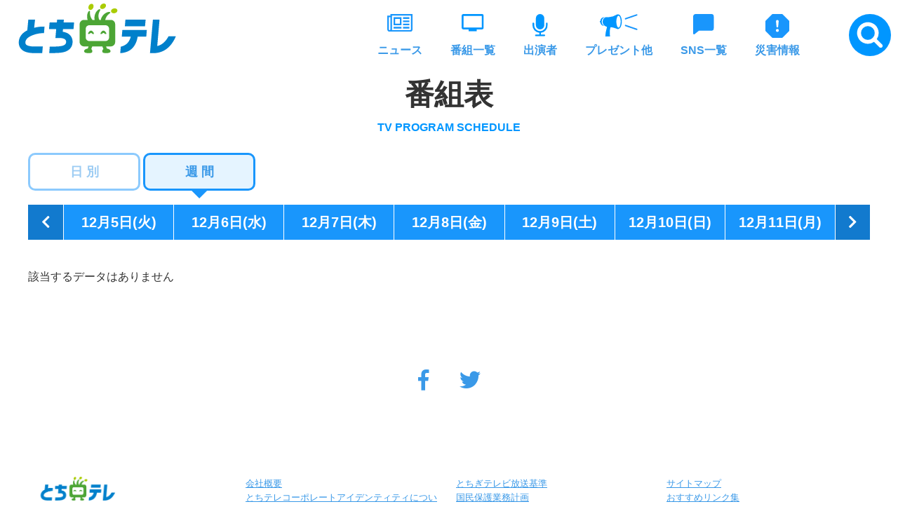

--- FILE ---
content_type: text/html; charset=EUC-JP
request_url: https://www.tochigi-tv.jp/programschedule/week.php?date=2023-12-05
body_size: 3192
content:
<!doctype html>
<html lang="ja">
    <head>

<!-- Google Tag Manager -->
<script>(function(w,d,s,l,i){w[l]=w[l]||[];w[l].push({'gtm.start':
new Date().getTime(),event:'gtm.js'});var f=d.getElementsByTagName(s)[0],
j=d.createElement(s),dl=l!='dataLayer'?'&l='+l:'';j.async=true;j.src=
'https://www.googletagmanager.com/gtm.js?id='+i+dl;f.parentNode.insertBefore(j,f);
})(window,document,'script','dataLayer','GTM-NRRVRMX');</script>
<!-- End Google Tag Manager -->
<script type="application/javascript" src="//anymind360.com/js/17103/ats.js"></script>
        <meta charset="utf-8">
        <meta http-equiv="X-UA-Compatible" content="IE=edge,chrome=1">
        <title>番組表 - とちテレ</title>
        <meta name="description" content="とちぎテレビは栃木SCやアイスバックス、サッカー、ラグビー、高校野球等、スポーツ全般･観光･ニュース･イベントなど、とちぎの人と文化をTVを通じてご紹介いたします。">
        <meta name="viewport" content="width=device-width,initial-scale=1,user-scalable=no">
        <meta name="format-detection" content="telephone=no">
        <meta name="twitter:card" content="summary_large_image">
        <meta property="og:site_name" content="とちぎテレビオフィシャルサイト" />
        <meta property="og:type" content="article" />
        <meta property="og:image" content="https://www.tochigi-tv.jp/common/images/ogpimg.gif" />
        <link rel="shortcut icon" href="/common/favicon.ico">
        <link rel="apple-touch-icon" href="../common_re/webclip.png">
        <link rel="stylesheet" href="../common_re/css/style.css">
    </head>
    <body id="programschedule">

<!-- Google Tag Manager (noscript) -->
<noscript><iframe src="https://www.googletagmanager.com/ns.html?id=GTM-NRRVRMX"
height="0" width="0" style="display:none;visibility:hidden"></iframe></noscript>
<!-- End Google Tag Manager (noscript) -->


    	<div id="h-search-content">
    		<div class="inner">
				<form method="get" action="https://www.google.co.jp/search">
					<input type="text" name="q" class="form155" maxlength="100" onfocus="if (this.value == 'キーワードを入力') this.value = '';" onblur="if (this.value == '') this.value = 'キーワードを入力';" value="キーワードを入力" />
					<input type="hidden" name="ie" value="euc-jp" />
					<input type="hidden" name="oe" value="euc-jp" />
					<input type="hidden" name="hl" value="ja" />
					<input type="hidden" name="domains" value="https://www.tochigi-tv.jp" />
					<input type="hidden" name="sitesearch" value="https://www.tochigi-tv.jp" />
					<input type="submit" name="btnG" value="検索" />
				</form>
				<a href="javascript:void(0);" class="close">×</a>
   			</div>
    	</div>

        <header>
            <div class="btn-menu">
                <a class="menu-trigger" href="#">
                    <span></span>
                    <span></span>
                    <span></span>
                </a>
                <span class="menu">Menu</span>
            </div>
            <h1 class="h-logo"><a href="/"><img src="/common_re/img/logo.png" alt="とちテレ"></a></h1>
			<nav id="gnavi">
				<ul>
					<li><a href="/news2/"><span class="icon"><img src="/common_re/img/icon-news.svg" alt=""></span>ニュース</a></li>
					<li><a href="/program/list.php"><span class="icon"><img src="/common_re/img/icon-program.svg" alt=""></span>番組一覧</a></li>
					<li><a href="/profile/list.php"><span class="icon"><img src="/common_re/img/icon-profile.svg" alt=""></span>出演者</a></li>
					<li><a href="/subcontents/application_list.php"><span class="icon"><img src="/common_re/img/icon-application.svg" alt=""></span>プレゼント他</a></li>
					<li class="nav-topics"><a href="/topics/"><span class="icon"><img src="/common_re/img/icon-topics.svg" alt=""></span>お知らせ・イベント</a></li>
					<li class="nav-movie"><a href="https://www.youtube.com/c/TochigitvJp3ch" target="_blank"><span class="icon"><img src="/common_re/img/icon-movie.svg" alt=""></span>おすすめ動画</a></li>
					<li><a href="/topics/?id=2896"><span class="icon"><img src="/common_re/img/icon-sns.svg" alt=""></span>SNS一覧</a></li>
					<li><a href="/disaster/"><span class="icon"><img src="/common_re/img/icon-saigai.svg" alt=""></span>災害情報</a></li>
				</ul>
				<ul class="sns">
<li><a href="https://www.facebook.com/tochitele/" target="_blank"><i class="fab fa-facebook-f"></i></a></li>
<li><a href="https://twitter.com/Tochitele" target="_blank"><i class="fab fa-twitter"></i></a></li>

				</ul>
			</nav>
      		<div class="h-search">
      			<a href="javascript:void(0);"><img src="/common_re/img/icon-search.svg" alt=""></a>
      		</div>
        </header>

        <article>
        	<div class="inner">
        		<h2>番組表<span>TV PROGRAM SCHEDULE</span></h2>
        	</div>
        	<div class="base">
        		<ul class="program-tab">
        			<li><a href="/programschedule/">日 別</a></li>
        			<li class="active"><a href="/programschedule/week.php">週 間</a></li>
        		</ul>
        		<div class="program-schedule-wrap">
					<div class="schedule-header">
						<ul>
							<li class="prev"><a href="week.php?date=2023-11-28"><i class="fas fa-chevron-left"></i></a></li>
							<li><a href="week.php?date=2023-12-05">12月5日(火)</a></li>
							<li><a href="week.php?date=2023-12-06">12月6日(水)</a></li>
							<li><a href="week.php?date=2023-12-07">12月7日(木)</a></li>
							<li><a href="week.php?date=2023-12-08">12月8日(金)</a></li>
							<li><a href="week.php?date=2023-12-09">12月9日(土)</a></li>
							<li><a href="week.php?date=2023-12-10">12月10日(日)</a></li>
							<li><a href="week.php?date=2023-12-11">12月11日(月)</a></li>
							<li class="next"><a href="week.php?date=2023-12-06"><i class="fas fa-chevron-right"></i></a></li>
						</ul>
					</div>

	該当するデータはありません
        		</div>
			</div>
        </article>

        <footer>
        	<div class="base">
				<ul class="f-sns">
					<li><a href="https://www.facebook.com/tochitele/" target="_blank"><i class="fab fa-facebook-f"></i></a></li>
					<li><a href="https://twitter.com/Tochitele" target="_blank"><i class="fab fa-twitter"></i></a></li>
				</ul>
				<div id="footer">
					<div class="f-logo"><a href="/"><img src="/common_re/img/logo.png" alt="とちテレ"></a></div>
					<div class="f-nav">
						<ul>
                          <li><a href="/company/?id=10" target="_self">会社概要</a></li>
                          <li><a href="/company/?id=21" target="_self">とちテレコーポレートアイデンティティについて</a></li>
                          <li><a href="/company/?id=9" target="_self">アクセスマップ</a></li>
                          <li><a href="/company/?id=8" target="_self">受信案内</a></li>
						</ul>
					</div>
					<div class="f-nav">
						<ul>
                          <li><a href="/common/sysfile/company/ID00000020_binary1.pdf" target="_blank">とちぎテレビ放送基準</a></li>
                          <li><a href="/common/sysfile/company/ID00000028_binary1.pdf" target="_blank">国民保護業務計画</a></li>
                          <li><a href="/topics/list.php?title=%C8%D6%C1%C8%BF%B3%B5%C4%B2%F1" target="_self">番組審議会報告</a></li>
                          <li><a href="https://www.tochigi-tv.jp/common/sysfile/article/ID00005694_binary1.pdf" target="_self">放送番組の種別の基準</a></li>
                          <li><a href="https://www.tochigi-tv.jp/weblog/?contents=284" target="_self">放送番組の種別の公表</a></li>
                          <li><a href="/company/?id=5" target="_self">スタジオ見学者募集</a></li>
                          <li><a href="/company/?id=16" target="_self">後援名義申請書のダウンロード</a></li>
						</ul>
					</div>
					<div class="f-nav">
						<ul>
                          <li><a href="http://www.tochigi-tv.jp/subcontents/sitemap.php" target="_self">サイトマップ</a></li>
                          <li><a href="/subcontents/?id=13" target="_self">おすすめリンク集</a></li>
                          <li><a href="/subcontents/?id=12" target="_self">とちテレへのリンクについて</a></li>
                          <li><a href="http://www.tochigi-tv.jp/subcontents/inquiry.php" target="_self">ご意見・ご感想フォーム</a></li>
                          <li><a href="/subcontents/?id=11" target="_self">プライバシーポリシー</a></li>
						</ul>
					</div>
				</div>
				<p class="copyright"><small>(C) Tochigi Television. All Rights Reserved. <br>
				株式会社 とちぎテレビ(略称：とちテレ) </small></p>
			</div>
        </footer>

        <script type="text/javascript" src="/common_re/js/jquery-2.2.4.min.js"></script>
        <script type="text/javascript" src="/common_re/js/common.js"></script>
    </body>

<!-- google TAG START -->
<script type="text/javascript">
var gaJsHost = (("https:" == document.location.protocol) ? "https://ssl." : "http://www.");
document.write(unescape("%3Cscript src='" + gaJsHost + "google-analytics.com/ga.js' type='text/javascript'%3E%3C/script%3E"));
</script>
<script type="text/javascript">
var pageTracker = _gat._getTracker("UA-4040768-1");
pageTracker._initData();
pageTracker._trackPageview();
</script>
<!--  google TAG END  -->
</html>

--- FILE ---
content_type: text/css
request_url: https://www.tochigi-tv.jp/common_re/css/style.css
body_size: 33174
content:
@import url("25th.css");/* for 24th anniversary logo */

@charset "UTF-8";
.fa,
.fas,
.far,
.fal,
.fab {
  -moz-osx-font-smoothing: grayscale;
  -webkit-font-smoothing: antialiased;
  display: inline-block;
  font-style: normal;
  font-variant: normal;
  text-rendering: auto;
  line-height: 1;
}

.fa-lg {
  font-size: 1.33333em;
  line-height: 0.75em;
  vertical-align: -.0667em;
}

.fa-xs {
  font-size: .75em;
}

.fa-sm {
  font-size: .875em;
}

.fa-1x {
  font-size: 1em;
}

.fa-2x {
  font-size: 2em;
}

.fa-3x {
  font-size: 3em;
}

.fa-4x {
  font-size: 4em;
}

.fa-5x {
  font-size: 5em;
}

.fa-6x {
  font-size: 6em;
}

.fa-7x {
  font-size: 7em;
}

.fa-8x {
  font-size: 8em;
}

.fa-9x {
  font-size: 9em;
}

.fa-10x {
  font-size: 10em;
}

.fa-fw {
  text-align: center;
  width: 1.25em;
}

.fa-ul {
  list-style-type: none;
  margin-left: 2.5em;
  padding-left: 0;
}

.fa-ul > li {
  position: relative;
}

.fa-li {
  left: -2em;
  position: absolute;
  text-align: center;
  width: 2em;
  line-height: inherit;
}

.fa-border {
  border: solid 0.08em #eee;
  border-radius: .1em;
  padding: .2em .25em .15em;
}

.fa-pull-left {
  float: left;
}

.fa-pull-right {
  float: right;
}

.fa.fa-pull-left,
.fas.fa-pull-left,
.far.fa-pull-left,
.fal.fa-pull-left,
.fab.fa-pull-left {
  margin-right: .3em;
}

.fa.fa-pull-right,
.fas.fa-pull-right,
.far.fa-pull-right,
.fal.fa-pull-right,
.fab.fa-pull-right {
  margin-left: .3em;
}

.fa-spin {
  animation: fa-spin 2s infinite linear;
}

.fa-pulse {
  animation: fa-spin 1s infinite steps(8);
}

@keyframes fa-spin {
  0% {
    transform: rotate(0deg);
  }
  100% {
    transform: rotate(360deg);
  }
}

.fa-rotate-90 {
  -ms-filter: "progid:DXImageTransform.Microsoft.BasicImage(rotation=1)";
  transform: rotate(90deg);
}

.fa-rotate-180 {
  -ms-filter: "progid:DXImageTransform.Microsoft.BasicImage(rotation=2)";
  transform: rotate(180deg);
}

.fa-rotate-270 {
  -ms-filter: "progid:DXImageTransform.Microsoft.BasicImage(rotation=3)";
  transform: rotate(270deg);
}

.fa-flip-horizontal {
  -ms-filter: "progid:DXImageTransform.Microsoft.BasicImage(rotation=0, mirror=1)";
  transform: scale(-1, 1);
}

.fa-flip-vertical {
  -ms-filter: "progid:DXImageTransform.Microsoft.BasicImage(rotation=2, mirror=1)";
  transform: scale(1, -1);
}

.fa-flip-both, .fa-flip-horizontal.fa-flip-vertical {
  -ms-filter: "progid:DXImageTransform.Microsoft.BasicImage(rotation=2, mirror=1)";
  transform: scale(-1, -1);
}

:root .fa-rotate-90,
:root .fa-rotate-180,
:root .fa-rotate-270,
:root .fa-flip-horizontal,
:root .fa-flip-vertical,
:root .fa-flip-both {
  filter: none;
}

.fa-stack {
  display: inline-block;
  height: 2em;
  line-height: 2em;
  position: relative;
  vertical-align: middle;
  width: 2.5em;
}

.fa-stack-1x,
.fa-stack-2x {
  left: 0;
  position: absolute;
  text-align: center;
  width: 100%;
}

.fa-stack-1x {
  line-height: inherit;
}

.fa-stack-2x {
  font-size: 2em;
}

.fa-inverse {
  color: #fff;
}

/* Font Awesome uses the Unicode Private Use Area (PUA) to ensure screen
readers do not read off random characters that represent icons */
.fa-500px:before {
  content: "\f26e";
}

.fa-accessible-icon:before {
  content: "\f368";
}

.fa-accusoft:before {
  content: "\f369";
}

.fa-acquisitions-incorporated:before {
  content: "\f6af";
}

.fa-ad:before {
  content: "\f641";
}

.fa-address-book:before {
  content: "\f2b9";
}

.fa-address-card:before {
  content: "\f2bb";
}

.fa-adjust:before {
  content: "\f042";
}

.fa-adn:before {
  content: "\f170";
}

.fa-adobe:before {
  content: "\f778";
}

.fa-adversal:before {
  content: "\f36a";
}

.fa-affiliatetheme:before {
  content: "\f36b";
}

.fa-air-freshener:before {
  content: "\f5d0";
}

.fa-algolia:before {
  content: "\f36c";
}

.fa-align-center:before {
  content: "\f037";
}

.fa-align-justify:before {
  content: "\f039";
}

.fa-align-left:before {
  content: "\f036";
}

.fa-align-right:before {
  content: "\f038";
}

.fa-alipay:before {
  content: "\f642";
}

.fa-allergies:before {
  content: "\f461";
}

.fa-amazon:before {
  content: "\f270";
}

.fa-amazon-pay:before {
  content: "\f42c";
}

.fa-ambulance:before {
  content: "\f0f9";
}

.fa-american-sign-language-interpreting:before {
  content: "\f2a3";
}

.fa-amilia:before {
  content: "\f36d";
}

.fa-anchor:before {
  content: "\f13d";
}

.fa-android:before {
  content: "\f17b";
}

.fa-angellist:before {
  content: "\f209";
}

.fa-angle-double-down:before {
  content: "\f103";
}

.fa-angle-double-left:before {
  content: "\f100";
}

.fa-angle-double-right:before {
  content: "\f101";
}

.fa-angle-double-up:before {
  content: "\f102";
}

.fa-angle-down:before {
  content: "\f107";
}

.fa-angle-left:before {
  content: "\f104";
}

.fa-angle-right:before {
  content: "\f105";
}

.fa-angle-up:before {
  content: "\f106";
}

.fa-angry:before {
  content: "\f556";
}

.fa-angrycreative:before {
  content: "\f36e";
}

.fa-angular:before {
  content: "\f420";
}

.fa-ankh:before {
  content: "\f644";
}

.fa-app-store:before {
  content: "\f36f";
}

.fa-app-store-ios:before {
  content: "\f370";
}

.fa-apper:before {
  content: "\f371";
}

.fa-apple:before {
  content: "\f179";
}

.fa-apple-alt:before {
  content: "\f5d1";
}

.fa-apple-pay:before {
  content: "\f415";
}

.fa-archive:before {
  content: "\f187";
}

.fa-archway:before {
  content: "\f557";
}

.fa-arrow-alt-circle-down:before {
  content: "\f358";
}

.fa-arrow-alt-circle-left:before {
  content: "\f359";
}

.fa-arrow-alt-circle-right:before {
  content: "\f35a";
}

.fa-arrow-alt-circle-up:before {
  content: "\f35b";
}

.fa-arrow-circle-down:before {
  content: "\f0ab";
}

.fa-arrow-circle-left:before {
  content: "\f0a8";
}

.fa-arrow-circle-right:before {
  content: "\f0a9";
}

.fa-arrow-circle-up:before {
  content: "\f0aa";
}

.fa-arrow-down:before {
  content: "\f063";
}

.fa-arrow-left:before {
  content: "\f060";
}

.fa-arrow-right:before {
  content: "\f061";
}

.fa-arrow-up:before {
  content: "\f062";
}

.fa-arrows-alt:before {
  content: "\f0b2";
}

.fa-arrows-alt-h:before {
  content: "\f337";
}

.fa-arrows-alt-v:before {
  content: "\f338";
}

.fa-artstation:before {
  content: "\f77a";
}

.fa-assistive-listening-systems:before {
  content: "\f2a2";
}

.fa-asterisk:before {
  content: "\f069";
}

.fa-asymmetrik:before {
  content: "\f372";
}

.fa-at:before {
  content: "\f1fa";
}

.fa-atlas:before {
  content: "\f558";
}

.fa-atlassian:before {
  content: "\f77b";
}

.fa-atom:before {
  content: "\f5d2";
}

.fa-audible:before {
  content: "\f373";
}

.fa-audio-description:before {
  content: "\f29e";
}

.fa-autoprefixer:before {
  content: "\f41c";
}

.fa-avianex:before {
  content: "\f374";
}

.fa-aviato:before {
  content: "\f421";
}

.fa-award:before {
  content: "\f559";
}

.fa-aws:before {
  content: "\f375";
}

.fa-baby:before {
  content: "\f77c";
}

.fa-baby-carriage:before {
  content: "\f77d";
}

.fa-backspace:before {
  content: "\f55a";
}

.fa-backward:before {
  content: "\f04a";
}

.fa-bacon:before {
  content: "\f7e5";
}

.fa-balance-scale:before {
  content: "\f24e";
}

.fa-ban:before {
  content: "\f05e";
}

.fa-band-aid:before {
  content: "\f462";
}

.fa-bandcamp:before {
  content: "\f2d5";
}

.fa-barcode:before {
  content: "\f02a";
}

.fa-bars:before {
  content: "\f0c9";
}

.fa-baseball-ball:before {
  content: "\f433";
}

.fa-basketball-ball:before {
  content: "\f434";
}

.fa-bath:before {
  content: "\f2cd";
}

.fa-battery-empty:before {
  content: "\f244";
}

.fa-battery-full:before {
  content: "\f240";
}

.fa-battery-half:before {
  content: "\f242";
}

.fa-battery-quarter:before {
  content: "\f243";
}

.fa-battery-three-quarters:before {
  content: "\f241";
}

.fa-bed:before {
  content: "\f236";
}

.fa-beer:before {
  content: "\f0fc";
}

.fa-behance:before {
  content: "\f1b4";
}

.fa-behance-square:before {
  content: "\f1b5";
}

.fa-bell:before {
  content: "\f0f3";
}

.fa-bell-slash:before {
  content: "\f1f6";
}

.fa-bezier-curve:before {
  content: "\f55b";
}

.fa-bible:before {
  content: "\f647";
}

.fa-bicycle:before {
  content: "\f206";
}

.fa-bimobject:before {
  content: "\f378";
}

.fa-binoculars:before {
  content: "\f1e5";
}

.fa-biohazard:before {
  content: "\f780";
}

.fa-birthday-cake:before {
  content: "\f1fd";
}

.fa-bitbucket:before {
  content: "\f171";
}

.fa-bitcoin:before {
  content: "\f379";
}

.fa-bity:before {
  content: "\f37a";
}

.fa-black-tie:before {
  content: "\f27e";
}

.fa-blackberry:before {
  content: "\f37b";
}

.fa-blender:before {
  content: "\f517";
}

.fa-blender-phone:before {
  content: "\f6b6";
}

.fa-blind:before {
  content: "\f29d";
}

.fa-blog:before {
  content: "\f781";
}

.fa-blogger:before {
  content: "\f37c";
}

.fa-blogger-b:before {
  content: "\f37d";
}

.fa-bluetooth:before {
  content: "\f293";
}

.fa-bluetooth-b:before {
  content: "\f294";
}

.fa-bold:before {
  content: "\f032";
}

.fa-bolt:before {
  content: "\f0e7";
}

.fa-bomb:before {
  content: "\f1e2";
}

.fa-bone:before {
  content: "\f5d7";
}

.fa-bong:before {
  content: "\f55c";
}

.fa-book:before {
  content: "\f02d";
}

.fa-book-dead:before {
  content: "\f6b7";
}

.fa-book-medical:before {
  content: "\f7e6";
}

.fa-book-open:before {
  content: "\f518";
}

.fa-book-reader:before {
  content: "\f5da";
}

.fa-bookmark:before {
  content: "\f02e";
}

.fa-bowling-ball:before {
  content: "\f436";
}

.fa-box:before {
  content: "\f466";
}

.fa-box-open:before {
  content: "\f49e";
}

.fa-boxes:before {
  content: "\f468";
}

.fa-braille:before {
  content: "\f2a1";
}

.fa-brain:before {
  content: "\f5dc";
}

.fa-bread-slice:before {
  content: "\f7ec";
}

.fa-briefcase:before {
  content: "\f0b1";
}

.fa-briefcase-medical:before {
  content: "\f469";
}

.fa-broadcast-tower:before {
  content: "\f519";
}

.fa-broom:before {
  content: "\f51a";
}

.fa-brush:before {
  content: "\f55d";
}

.fa-btc:before {
  content: "\f15a";
}

.fa-bug:before {
  content: "\f188";
}

.fa-building:before {
  content: "\f1ad";
}

.fa-bullhorn:before {
  content: "\f0a1";
}

.fa-bullseye:before {
  content: "\f140";
}

.fa-burn:before {
  content: "\f46a";
}

.fa-buromobelexperte:before {
  content: "\f37f";
}

.fa-bus:before {
  content: "\f207";
}

.fa-bus-alt:before {
  content: "\f55e";
}

.fa-business-time:before {
  content: "\f64a";
}

.fa-buysellads:before {
  content: "\f20d";
}

.fa-calculator:before {
  content: "\f1ec";
}

.fa-calendar:before {
  content: "\f133";
}

.fa-calendar-alt:before {
  content: "\f073";
}

.fa-calendar-check:before {
  content: "\f274";
}

.fa-calendar-day:before {
  content: "\f783";
}

.fa-calendar-minus:before {
  content: "\f272";
}

.fa-calendar-plus:before {
  content: "\f271";
}

.fa-calendar-times:before {
  content: "\f273";
}

.fa-calendar-week:before {
  content: "\f784";
}

.fa-camera:before {
  content: "\f030";
}

.fa-camera-retro:before {
  content: "\f083";
}

.fa-campground:before {
  content: "\f6bb";
}

.fa-canadian-maple-leaf:before {
  content: "\f785";
}

.fa-candy-cane:before {
  content: "\f786";
}

.fa-cannabis:before {
  content: "\f55f";
}

.fa-capsules:before {
  content: "\f46b";
}

.fa-car:before {
  content: "\f1b9";
}

.fa-car-alt:before {
  content: "\f5de";
}

.fa-car-battery:before {
  content: "\f5df";
}

.fa-car-crash:before {
  content: "\f5e1";
}

.fa-car-side:before {
  content: "\f5e4";
}

.fa-caret-down:before {
  content: "\f0d7";
}

.fa-caret-left:before {
  content: "\f0d9";
}

.fa-caret-right:before {
  content: "\f0da";
}

.fa-caret-square-down:before {
  content: "\f150";
}

.fa-caret-square-left:before {
  content: "\f191";
}

.fa-caret-square-right:before {
  content: "\f152";
}

.fa-caret-square-up:before {
  content: "\f151";
}

.fa-caret-up:before {
  content: "\f0d8";
}

.fa-carrot:before {
  content: "\f787";
}

.fa-cart-arrow-down:before {
  content: "\f218";
}

.fa-cart-plus:before {
  content: "\f217";
}

.fa-cash-register:before {
  content: "\f788";
}

.fa-cat:before {
  content: "\f6be";
}

.fa-cc-amazon-pay:before {
  content: "\f42d";
}

.fa-cc-amex:before {
  content: "\f1f3";
}

.fa-cc-apple-pay:before {
  content: "\f416";
}

.fa-cc-diners-club:before {
  content: "\f24c";
}

.fa-cc-discover:before {
  content: "\f1f2";
}

.fa-cc-jcb:before {
  content: "\f24b";
}

.fa-cc-mastercard:before {
  content: "\f1f1";
}

.fa-cc-paypal:before {
  content: "\f1f4";
}

.fa-cc-stripe:before {
  content: "\f1f5";
}

.fa-cc-visa:before {
  content: "\f1f0";
}

.fa-centercode:before {
  content: "\f380";
}

.fa-centos:before {
  content: "\f789";
}

.fa-certificate:before {
  content: "\f0a3";
}

.fa-chair:before {
  content: "\f6c0";
}

.fa-chalkboard:before {
  content: "\f51b";
}

.fa-chalkboard-teacher:before {
  content: "\f51c";
}

.fa-charging-station:before {
  content: "\f5e7";
}

.fa-chart-area:before {
  content: "\f1fe";
}

.fa-chart-bar:before {
  content: "\f080";
}

.fa-chart-line:before {
  content: "\f201";
}

.fa-chart-pie:before {
  content: "\f200";
}

.fa-check:before {
  content: "\f00c";
}

.fa-check-circle:before {
  content: "\f058";
}

.fa-check-double:before {
  content: "\f560";
}

.fa-check-square:before {
  content: "\f14a";
}

.fa-cheese:before {
  content: "\f7ef";
}

.fa-chess:before {
  content: "\f439";
}

.fa-chess-bishop:before {
  content: "\f43a";
}

.fa-chess-board:before {
  content: "\f43c";
}

.fa-chess-king:before {
  content: "\f43f";
}

.fa-chess-knight:before {
  content: "\f441";
}

.fa-chess-pawn:before {
  content: "\f443";
}

.fa-chess-queen:before {
  content: "\f445";
}

.fa-chess-rook:before {
  content: "\f447";
}

.fa-chevron-circle-down:before {
  content: "\f13a";
}

.fa-chevron-circle-left:before {
  content: "\f137";
}

.fa-chevron-circle-right:before {
  content: "\f138";
}

.fa-chevron-circle-up:before {
  content: "\f139";
}

.fa-chevron-down:before {
  content: "\f078";
}

.fa-chevron-left:before {
  content: "\f053";
}

.fa-chevron-right:before {
  content: "\f054";
}

.fa-chevron-up:before {
  content: "\f077";
}

.fa-child:before {
  content: "\f1ae";
}

.fa-chrome:before {
  content: "\f268";
}

.fa-church:before {
  content: "\f51d";
}

.fa-circle:before {
  content: "\f111";
}

.fa-circle-notch:before {
  content: "\f1ce";
}

.fa-city:before {
  content: "\f64f";
}

.fa-clinic-medical:before {
  content: "\f7f2";
}

.fa-clipboard:before {
  content: "\f328";
}

.fa-clipboard-check:before {
  content: "\f46c";
}

.fa-clipboard-list:before {
  content: "\f46d";
}

.fa-clock:before {
  content: "\f017";
}

.fa-clone:before {
  content: "\f24d";
}

.fa-closed-captioning:before {
  content: "\f20a";
}

.fa-cloud:before {
  content: "\f0c2";
}

.fa-cloud-download-alt:before {
  content: "\f381";
}

.fa-cloud-meatball:before {
  content: "\f73b";
}

.fa-cloud-moon:before {
  content: "\f6c3";
}

.fa-cloud-moon-rain:before {
  content: "\f73c";
}

.fa-cloud-rain:before {
  content: "\f73d";
}

.fa-cloud-showers-heavy:before {
  content: "\f740";
}

.fa-cloud-sun:before {
  content: "\f6c4";
}

.fa-cloud-sun-rain:before {
  content: "\f743";
}

.fa-cloud-upload-alt:before {
  content: "\f382";
}

.fa-cloudscale:before {
  content: "\f383";
}

.fa-cloudsmith:before {
  content: "\f384";
}

.fa-cloudversify:before {
  content: "\f385";
}

.fa-cocktail:before {
  content: "\f561";
}

.fa-code:before {
  content: "\f121";
}

.fa-code-branch:before {
  content: "\f126";
}

.fa-codepen:before {
  content: "\f1cb";
}

.fa-codiepie:before {
  content: "\f284";
}

.fa-coffee:before {
  content: "\f0f4";
}

.fa-cog:before {
  content: "\f013";
}

.fa-cogs:before {
  content: "\f085";
}

.fa-coins:before {
  content: "\f51e";
}

.fa-columns:before {
  content: "\f0db";
}

.fa-comment:before {
  content: "\f075";
}

.fa-comment-alt:before {
  content: "\f27a";
}

.fa-comment-dollar:before {
  content: "\f651";
}

.fa-comment-dots:before {
  content: "\f4ad";
}

.fa-comment-medical:before {
  content: "\f7f5";
}

.fa-comment-slash:before {
  content: "\f4b3";
}

.fa-comments:before {
  content: "\f086";
}

.fa-comments-dollar:before {
  content: "\f653";
}

.fa-compact-disc:before {
  content: "\f51f";
}

.fa-compass:before {
  content: "\f14e";
}

.fa-compress:before {
  content: "\f066";
}

.fa-compress-arrows-alt:before {
  content: "\f78c";
}

.fa-concierge-bell:before {
  content: "\f562";
}

.fa-confluence:before {
  content: "\f78d";
}

.fa-connectdevelop:before {
  content: "\f20e";
}

.fa-contao:before {
  content: "\f26d";
}

.fa-cookie:before {
  content: "\f563";
}

.fa-cookie-bite:before {
  content: "\f564";
}

.fa-copy:before {
  content: "\f0c5";
}

.fa-copyright:before {
  content: "\f1f9";
}

.fa-couch:before {
  content: "\f4b8";
}

.fa-cpanel:before {
  content: "\f388";
}

.fa-creative-commons:before {
  content: "\f25e";
}

.fa-creative-commons-by:before {
  content: "\f4e7";
}

.fa-creative-commons-nc:before {
  content: "\f4e8";
}

.fa-creative-commons-nc-eu:before {
  content: "\f4e9";
}

.fa-creative-commons-nc-jp:before {
  content: "\f4ea";
}

.fa-creative-commons-nd:before {
  content: "\f4eb";
}

.fa-creative-commons-pd:before {
  content: "\f4ec";
}

.fa-creative-commons-pd-alt:before {
  content: "\f4ed";
}

.fa-creative-commons-remix:before {
  content: "\f4ee";
}

.fa-creative-commons-sa:before {
  content: "\f4ef";
}

.fa-creative-commons-sampling:before {
  content: "\f4f0";
}

.fa-creative-commons-sampling-plus:before {
  content: "\f4f1";
}

.fa-creative-commons-share:before {
  content: "\f4f2";
}

.fa-creative-commons-zero:before {
  content: "\f4f3";
}

.fa-credit-card:before {
  content: "\f09d";
}

.fa-critical-role:before {
  content: "\f6c9";
}

.fa-crop:before {
  content: "\f125";
}

.fa-crop-alt:before {
  content: "\f565";
}

.fa-cross:before {
  content: "\f654";
}

.fa-crosshairs:before {
  content: "\f05b";
}

.fa-crow:before {
  content: "\f520";
}

.fa-crown:before {
  content: "\f521";
}

.fa-crutch:before {
  content: "\f7f7";
}

.fa-css3:before {
  content: "\f13c";
}

.fa-css3-alt:before {
  content: "\f38b";
}

.fa-cube:before {
  content: "\f1b2";
}

.fa-cubes:before {
  content: "\f1b3";
}

.fa-cut:before {
  content: "\f0c4";
}

.fa-cuttlefish:before {
  content: "\f38c";
}

.fa-d-and-d:before {
  content: "\f38d";
}

.fa-d-and-d-beyond:before {
  content: "\f6ca";
}

.fa-dashcube:before {
  content: "\f210";
}

.fa-database:before {
  content: "\f1c0";
}

.fa-deaf:before {
  content: "\f2a4";
}

.fa-delicious:before {
  content: "\f1a5";
}

.fa-democrat:before {
  content: "\f747";
}

.fa-deploydog:before {
  content: "\f38e";
}

.fa-deskpro:before {
  content: "\f38f";
}

.fa-desktop:before {
  content: "\f108";
}

.fa-dev:before {
  content: "\f6cc";
}

.fa-deviantart:before {
  content: "\f1bd";
}

.fa-dharmachakra:before {
  content: "\f655";
}

.fa-dhl:before {
  content: "\f790";
}

.fa-diagnoses:before {
  content: "\f470";
}

.fa-diaspora:before {
  content: "\f791";
}

.fa-dice:before {
  content: "\f522";
}

.fa-dice-d20:before {
  content: "\f6cf";
}

.fa-dice-d6:before {
  content: "\f6d1";
}

.fa-dice-five:before {
  content: "\f523";
}

.fa-dice-four:before {
  content: "\f524";
}

.fa-dice-one:before {
  content: "\f525";
}

.fa-dice-six:before {
  content: "\f526";
}

.fa-dice-three:before {
  content: "\f527";
}

.fa-dice-two:before {
  content: "\f528";
}

.fa-digg:before {
  content: "\f1a6";
}

.fa-digital-ocean:before {
  content: "\f391";
}

.fa-digital-tachograph:before {
  content: "\f566";
}

.fa-directions:before {
  content: "\f5eb";
}

.fa-discord:before {
  content: "\f392";
}

.fa-discourse:before {
  content: "\f393";
}

.fa-divide:before {
  content: "\f529";
}

.fa-dizzy:before {
  content: "\f567";
}

.fa-dna:before {
  content: "\f471";
}

.fa-dochub:before {
  content: "\f394";
}

.fa-docker:before {
  content: "\f395";
}

.fa-dog:before {
  content: "\f6d3";
}

.fa-dollar-sign:before {
  content: "\f155";
}

.fa-dolly:before {
  content: "\f472";
}

.fa-dolly-flatbed:before {
  content: "\f474";
}

.fa-donate:before {
  content: "\f4b9";
}

.fa-door-closed:before {
  content: "\f52a";
}

.fa-door-open:before {
  content: "\f52b";
}

.fa-dot-circle:before {
  content: "\f192";
}

.fa-dove:before {
  content: "\f4ba";
}

.fa-download:before {
  content: "\f019";
}

.fa-draft2digital:before {
  content: "\f396";
}

.fa-drafting-compass:before {
  content: "\f568";
}

.fa-dragon:before {
  content: "\f6d5";
}

.fa-draw-polygon:before {
  content: "\f5ee";
}

.fa-dribbble:before {
  content: "\f17d";
}

.fa-dribbble-square:before {
  content: "\f397";
}

.fa-dropbox:before {
  content: "\f16b";
}

.fa-drum:before {
  content: "\f569";
}

.fa-drum-steelpan:before {
  content: "\f56a";
}

.fa-drumstick-bite:before {
  content: "\f6d7";
}

.fa-drupal:before {
  content: "\f1a9";
}

.fa-dumbbell:before {
  content: "\f44b";
}

.fa-dumpster:before {
  content: "\f793";
}

.fa-dumpster-fire:before {
  content: "\f794";
}

.fa-dungeon:before {
  content: "\f6d9";
}

.fa-dyalog:before {
  content: "\f399";
}

.fa-earlybirds:before {
  content: "\f39a";
}

.fa-ebay:before {
  content: "\f4f4";
}

.fa-edge:before {
  content: "\f282";
}

.fa-edit:before {
  content: "\f044";
}

.fa-egg:before {
  content: "\f7fb";
}

.fa-eject:before {
  content: "\f052";
}

.fa-elementor:before {
  content: "\f430";
}

.fa-ellipsis-h:before {
  content: "\f141";
}

.fa-ellipsis-v:before {
  content: "\f142";
}

.fa-ello:before {
  content: "\f5f1";
}

.fa-ember:before {
  content: "\f423";
}

.fa-empire:before {
  content: "\f1d1";
}

.fa-envelope:before {
  content: "\f0e0";
}

.fa-envelope-open:before {
  content: "\f2b6";
}

.fa-envelope-open-text:before {
  content: "\f658";
}

.fa-envelope-square:before {
  content: "\f199";
}

.fa-envira:before {
  content: "\f299";
}

.fa-equals:before {
  content: "\f52c";
}

.fa-eraser:before {
  content: "\f12d";
}

.fa-erlang:before {
  content: "\f39d";
}

.fa-ethereum:before {
  content: "\f42e";
}

.fa-ethernet:before {
  content: "\f796";
}

.fa-etsy:before {
  content: "\f2d7";
}

.fa-euro-sign:before {
  content: "\f153";
}

.fa-exchange-alt:before {
  content: "\f362";
}

.fa-exclamation:before {
  content: "\f12a";
}

.fa-exclamation-circle:before {
  content: "\f06a";
}

.fa-exclamation-triangle:before {
  content: "\f071";
}

.fa-expand:before {
  content: "\f065";
}

.fa-expand-arrows-alt:before {
  content: "\f31e";
}

.fa-expeditedssl:before {
  content: "\f23e";
}

.fa-external-link-alt:before {
  content: "\f35d";
}

.fa-external-link-square-alt:before {
  content: "\f360";
}

.fa-eye:before {
  content: "\f06e";
}

.fa-eye-dropper:before {
  content: "\f1fb";
}

.fa-eye-slash:before {
  content: "\f070";
}

.fa-facebook:before {
  content: "\f09a";
}

.fa-facebook-f:before {
  content: "\f39e";
}

.fa-facebook-messenger:before {
  content: "\f39f";
}

.fa-facebook-square:before {
  content: "\f082";
}

.fa-fantasy-flight-games:before {
  content: "\f6dc";
}

.fa-fast-backward:before {
  content: "\f049";
}

.fa-fast-forward:before {
  content: "\f050";
}

.fa-fax:before {
  content: "\f1ac";
}

.fa-feather:before {
  content: "\f52d";
}

.fa-feather-alt:before {
  content: "\f56b";
}

.fa-fedex:before {
  content: "\f797";
}

.fa-fedora:before {
  content: "\f798";
}

.fa-female:before {
  content: "\f182";
}

.fa-fighter-jet:before {
  content: "\f0fb";
}

.fa-figma:before {
  content: "\f799";
}

.fa-file:before {
  content: "\f15b";
}

.fa-file-alt:before {
  content: "\f15c";
}

.fa-file-archive:before {
  content: "\f1c6";
}

.fa-file-audio:before {
  content: "\f1c7";
}

.fa-file-code:before {
  content: "\f1c9";
}

.fa-file-contract:before {
  content: "\f56c";
}

.fa-file-csv:before {
  content: "\f6dd";
}

.fa-file-download:before {
  content: "\f56d";
}

.fa-file-excel:before {
  content: "\f1c3";
}

.fa-file-export:before {
  content: "\f56e";
}

.fa-file-image:before {
  content: "\f1c5";
}

.fa-file-import:before {
  content: "\f56f";
}

.fa-file-invoice:before {
  content: "\f570";
}

.fa-file-invoice-dollar:before {
  content: "\f571";
}

.fa-file-medical:before {
  content: "\f477";
}

.fa-file-medical-alt:before {
  content: "\f478";
}

.fa-file-pdf:before {
  content: "\f1c1";
}

.fa-file-powerpoint:before {
  content: "\f1c4";
}

.fa-file-prescription:before {
  content: "\f572";
}

.fa-file-signature:before {
  content: "\f573";
}

.fa-file-upload:before {
  content: "\f574";
}

.fa-file-video:before {
  content: "\f1c8";
}

.fa-file-word:before {
  content: "\f1c2";
}

.fa-fill:before {
  content: "\f575";
}

.fa-fill-drip:before {
  content: "\f576";
}

.fa-film:before {
  content: "\f008";
}

.fa-filter:before {
  content: "\f0b0";
}

.fa-fingerprint:before {
  content: "\f577";
}

.fa-fire:before {
  content: "\f06d";
}

.fa-fire-alt:before {
  content: "\f7e4";
}

.fa-fire-extinguisher:before {
  content: "\f134";
}

.fa-firefox:before {
  content: "\f269";
}

.fa-first-aid:before {
  content: "\f479";
}

.fa-first-order:before {
  content: "\f2b0";
}

.fa-first-order-alt:before {
  content: "\f50a";
}

.fa-firstdraft:before {
  content: "\f3a1";
}

.fa-fish:before {
  content: "\f578";
}

.fa-fist-raised:before {
  content: "\f6de";
}

.fa-flag:before {
  content: "\f024";
}

.fa-flag-checkered:before {
  content: "\f11e";
}

.fa-flag-usa:before {
  content: "\f74d";
}

.fa-flask:before {
  content: "\f0c3";
}

.fa-flickr:before {
  content: "\f16e";
}

.fa-flipboard:before {
  content: "\f44d";
}

.fa-flushed:before {
  content: "\f579";
}

.fa-fly:before {
  content: "\f417";
}

.fa-folder:before {
  content: "\f07b";
}

.fa-folder-minus:before {
  content: "\f65d";
}

.fa-folder-open:before {
  content: "\f07c";
}

.fa-folder-plus:before {
  content: "\f65e";
}

.fa-font:before {
  content: "\f031";
}

.fa-font-awesome:before {
  content: "\f2b4";
}

.fa-font-awesome-alt:before {
  content: "\f35c";
}

.fa-font-awesome-flag:before {
  content: "\f425";
}

.fa-font-awesome-logo-full:before {
  content: "\f4e6";
}

.fa-fonticons:before {
  content: "\f280";
}

.fa-fonticons-fi:before {
  content: "\f3a2";
}

.fa-football-ball:before {
  content: "\f44e";
}

.fa-fort-awesome:before {
  content: "\f286";
}

.fa-fort-awesome-alt:before {
  content: "\f3a3";
}

.fa-forumbee:before {
  content: "\f211";
}

.fa-forward:before {
  content: "\f04e";
}

.fa-foursquare:before {
  content: "\f180";
}

.fa-free-code-camp:before {
  content: "\f2c5";
}

.fa-freebsd:before {
  content: "\f3a4";
}

.fa-frog:before {
  content: "\f52e";
}

.fa-frown:before {
  content: "\f119";
}

.fa-frown-open:before {
  content: "\f57a";
}

.fa-fulcrum:before {
  content: "\f50b";
}

.fa-funnel-dollar:before {
  content: "\f662";
}

.fa-futbol:before {
  content: "\f1e3";
}

.fa-galactic-republic:before {
  content: "\f50c";
}

.fa-galactic-senate:before {
  content: "\f50d";
}

.fa-gamepad:before {
  content: "\f11b";
}

.fa-gas-pump:before {
  content: "\f52f";
}

.fa-gavel:before {
  content: "\f0e3";
}

.fa-gem:before {
  content: "\f3a5";
}

.fa-genderless:before {
  content: "\f22d";
}

.fa-get-pocket:before {
  content: "\f265";
}

.fa-gg:before {
  content: "\f260";
}

.fa-gg-circle:before {
  content: "\f261";
}

.fa-ghost:before {
  content: "\f6e2";
}

.fa-gift:before {
  content: "\f06b";
}

.fa-gifts:before {
  content: "\f79c";
}

.fa-git:before {
  content: "\f1d3";
}

.fa-git-square:before {
  content: "\f1d2";
}

.fa-github:before {
  content: "\f09b";
}

.fa-github-alt:before {
  content: "\f113";
}

.fa-github-square:before {
  content: "\f092";
}

.fa-gitkraken:before {
  content: "\f3a6";
}

.fa-gitlab:before {
  content: "\f296";
}

.fa-gitter:before {
  content: "\f426";
}

.fa-glass-cheers:before {
  content: "\f79f";
}

.fa-glass-martini:before {
  content: "\f000";
}

.fa-glass-martini-alt:before {
  content: "\f57b";
}

.fa-glass-whiskey:before {
  content: "\f7a0";
}

.fa-glasses:before {
  content: "\f530";
}

.fa-glide:before {
  content: "\f2a5";
}

.fa-glide-g:before {
  content: "\f2a6";
}

.fa-globe:before {
  content: "\f0ac";
}

.fa-globe-africa:before {
  content: "\f57c";
}

.fa-globe-americas:before {
  content: "\f57d";
}

.fa-globe-asia:before {
  content: "\f57e";
}

.fa-globe-europe:before {
  content: "\f7a2";
}

.fa-gofore:before {
  content: "\f3a7";
}

.fa-golf-ball:before {
  content: "\f450";
}

.fa-goodreads:before {
  content: "\f3a8";
}

.fa-goodreads-g:before {
  content: "\f3a9";
}

.fa-google:before {
  content: "\f1a0";
}

.fa-google-drive:before {
  content: "\f3aa";
}

.fa-google-play:before {
  content: "\f3ab";
}

.fa-google-plus:before {
  content: "\f2b3";
}

.fa-google-plus-g:before {
  content: "\f0d5";
}

.fa-google-plus-square:before {
  content: "\f0d4";
}

.fa-google-wallet:before {
  content: "\f1ee";
}

.fa-gopuram:before {
  content: "\f664";
}

.fa-graduation-cap:before {
  content: "\f19d";
}

.fa-gratipay:before {
  content: "\f184";
}

.fa-grav:before {
  content: "\f2d6";
}

.fa-greater-than:before {
  content: "\f531";
}

.fa-greater-than-equal:before {
  content: "\f532";
}

.fa-grimace:before {
  content: "\f57f";
}

.fa-grin:before {
  content: "\f580";
}

.fa-grin-alt:before {
  content: "\f581";
}

.fa-grin-beam:before {
  content: "\f582";
}

.fa-grin-beam-sweat:before {
  content: "\f583";
}

.fa-grin-hearts:before {
  content: "\f584";
}

.fa-grin-squint:before {
  content: "\f585";
}

.fa-grin-squint-tears:before {
  content: "\f586";
}

.fa-grin-stars:before {
  content: "\f587";
}

.fa-grin-tears:before {
  content: "\f588";
}

.fa-grin-tongue:before {
  content: "\f589";
}

.fa-grin-tongue-squint:before {
  content: "\f58a";
}

.fa-grin-tongue-wink:before {
  content: "\f58b";
}

.fa-grin-wink:before {
  content: "\f58c";
}

.fa-grip-horizontal:before {
  content: "\f58d";
}

.fa-grip-lines:before {
  content: "\f7a4";
}

.fa-grip-lines-vertical:before {
  content: "\f7a5";
}

.fa-grip-vertical:before {
  content: "\f58e";
}

.fa-gripfire:before {
  content: "\f3ac";
}

.fa-grunt:before {
  content: "\f3ad";
}

.fa-guitar:before {
  content: "\f7a6";
}

.fa-gulp:before {
  content: "\f3ae";
}

.fa-h-square:before {
  content: "\f0fd";
}

.fa-hacker-news:before {
  content: "\f1d4";
}

.fa-hacker-news-square:before {
  content: "\f3af";
}

.fa-hackerrank:before {
  content: "\f5f7";
}

.fa-hamburger:before {
  content: "\f805";
}

.fa-hammer:before {
  content: "\f6e3";
}

.fa-hamsa:before {
  content: "\f665";
}

.fa-hand-holding:before {
  content: "\f4bd";
}

.fa-hand-holding-heart:before {
  content: "\f4be";
}

.fa-hand-holding-usd:before {
  content: "\f4c0";
}

.fa-hand-lizard:before {
  content: "\f258";
}

.fa-hand-middle-finger:before {
  content: "\f806";
}

.fa-hand-paper:before {
  content: "\f256";
}

.fa-hand-peace:before {
  content: "\f25b";
}

.fa-hand-point-down:before {
  content: "\f0a7";
}

.fa-hand-point-left:before {
  content: "\f0a5";
}

.fa-hand-point-right:before {
  content: "\f0a4";
}

.fa-hand-point-up:before {
  content: "\f0a6";
}

.fa-hand-pointer:before {
  content: "\f25a";
}

.fa-hand-rock:before {
  content: "\f255";
}

.fa-hand-scissors:before {
  content: "\f257";
}

.fa-hand-spock:before {
  content: "\f259";
}

.fa-hands:before {
  content: "\f4c2";
}

.fa-hands-helping:before {
  content: "\f4c4";
}

.fa-handshake:before {
  content: "\f2b5";
}

.fa-hanukiah:before {
  content: "\f6e6";
}

.fa-hard-hat:before {
  content: "\f807";
}

.fa-hashtag:before {
  content: "\f292";
}

.fa-hat-wizard:before {
  content: "\f6e8";
}

.fa-haykal:before {
  content: "\f666";
}

.fa-hdd:before {
  content: "\f0a0";
}

.fa-heading:before {
  content: "\f1dc";
}

.fa-headphones:before {
  content: "\f025";
}

.fa-headphones-alt:before {
  content: "\f58f";
}

.fa-headset:before {
  content: "\f590";
}

.fa-heart:before {
  content: "\f004";
}

.fa-heart-broken:before {
  content: "\f7a9";
}

.fa-heartbeat:before {
  content: "\f21e";
}

.fa-helicopter:before {
  content: "\f533";
}

.fa-highlighter:before {
  content: "\f591";
}

.fa-hiking:before {
  content: "\f6ec";
}

.fa-hippo:before {
  content: "\f6ed";
}

.fa-hips:before {
  content: "\f452";
}

.fa-hire-a-helper:before {
  content: "\f3b0";
}

.fa-history:before {
  content: "\f1da";
}

.fa-hockey-puck:before {
  content: "\f453";
}

.fa-holly-berry:before {
  content: "\f7aa";
}

.fa-home:before {
  content: "\f015";
}

.fa-hooli:before {
  content: "\f427";
}

.fa-hornbill:before {
  content: "\f592";
}

.fa-horse:before {
  content: "\f6f0";
}

.fa-horse-head:before {
  content: "\f7ab";
}

.fa-hospital:before {
  content: "\f0f8";
}

.fa-hospital-alt:before {
  content: "\f47d";
}

.fa-hospital-symbol:before {
  content: "\f47e";
}

.fa-hot-tub:before {
  content: "\f593";
}

.fa-hotdog:before {
  content: "\f80f";
}

.fa-hotel:before {
  content: "\f594";
}

.fa-hotjar:before {
  content: "\f3b1";
}

.fa-hourglass:before {
  content: "\f254";
}

.fa-hourglass-end:before {
  content: "\f253";
}

.fa-hourglass-half:before {
  content: "\f252";
}

.fa-hourglass-start:before {
  content: "\f251";
}

.fa-house-damage:before {
  content: "\f6f1";
}

.fa-houzz:before {
  content: "\f27c";
}

.fa-hryvnia:before {
  content: "\f6f2";
}

.fa-html5:before {
  content: "\f13b";
}

.fa-hubspot:before {
  content: "\f3b2";
}

.fa-i-cursor:before {
  content: "\f246";
}

.fa-ice-cream:before {
  content: "\f810";
}

.fa-icicles:before {
  content: "\f7ad";
}

.fa-id-badge:before {
  content: "\f2c1";
}

.fa-id-card:before {
  content: "\f2c2";
}

.fa-id-card-alt:before {
  content: "\f47f";
}

.fa-igloo:before {
  content: "\f7ae";
}

.fa-image:before {
  content: "\f03e";
}

.fa-images:before {
  content: "\f302";
}

.fa-imdb:before {
  content: "\f2d8";
}

.fa-inbox:before {
  content: "\f01c";
}

.fa-indent:before {
  content: "\f03c";
}

.fa-industry:before {
  content: "\f275";
}

.fa-infinity:before {
  content: "\f534";
}

.fa-info:before {
  content: "\f129";
}

.fa-info-circle:before {
  content: "\f05a";
}

.fa-instagram:before {
  content: "\f16d";
}

.fa-intercom:before {
  content: "\f7af";
}

.fa-internet-explorer:before {
  content: "\f26b";
}

.fa-invision:before {
  content: "\f7b0";
}

.fa-ioxhost:before {
  content: "\f208";
}

.fa-italic:before {
  content: "\f033";
}

.fa-itunes:before {
  content: "\f3b4";
}

.fa-itunes-note:before {
  content: "\f3b5";
}

.fa-java:before {
  content: "\f4e4";
}

.fa-jedi:before {
  content: "\f669";
}

.fa-jedi-order:before {
  content: "\f50e";
}

.fa-jenkins:before {
  content: "\f3b6";
}

.fa-jira:before {
  content: "\f7b1";
}

.fa-joget:before {
  content: "\f3b7";
}

.fa-joint:before {
  content: "\f595";
}

.fa-joomla:before {
  content: "\f1aa";
}

.fa-journal-whills:before {
  content: "\f66a";
}

.fa-js:before {
  content: "\f3b8";
}

.fa-js-square:before {
  content: "\f3b9";
}

.fa-jsfiddle:before {
  content: "\f1cc";
}

.fa-kaaba:before {
  content: "\f66b";
}

.fa-kaggle:before {
  content: "\f5fa";
}

.fa-key:before {
  content: "\f084";
}

.fa-keybase:before {
  content: "\f4f5";
}

.fa-keyboard:before {
  content: "\f11c";
}

.fa-keycdn:before {
  content: "\f3ba";
}

.fa-khanda:before {
  content: "\f66d";
}

.fa-kickstarter:before {
  content: "\f3bb";
}

.fa-kickstarter-k:before {
  content: "\f3bc";
}

.fa-kiss:before {
  content: "\f596";
}

.fa-kiss-beam:before {
  content: "\f597";
}

.fa-kiss-wink-heart:before {
  content: "\f598";
}

.fa-kiwi-bird:before {
  content: "\f535";
}

.fa-korvue:before {
  content: "\f42f";
}

.fa-landmark:before {
  content: "\f66f";
}

.fa-language:before {
  content: "\f1ab";
}

.fa-laptop:before {
  content: "\f109";
}

.fa-laptop-code:before {
  content: "\f5fc";
}

.fa-laptop-medical:before {
  content: "\f812";
}

.fa-laravel:before {
  content: "\f3bd";
}

.fa-lastfm:before {
  content: "\f202";
}

.fa-lastfm-square:before {
  content: "\f203";
}

.fa-laugh:before {
  content: "\f599";
}

.fa-laugh-beam:before {
  content: "\f59a";
}

.fa-laugh-squint:before {
  content: "\f59b";
}

.fa-laugh-wink:before {
  content: "\f59c";
}

.fa-layer-group:before {
  content: "\f5fd";
}

.fa-leaf:before {
  content: "\f06c";
}

.fa-leanpub:before {
  content: "\f212";
}

.fa-lemon:before {
  content: "\f094";
}

.fa-less:before {
  content: "\f41d";
}

.fa-less-than:before {
  content: "\f536";
}

.fa-less-than-equal:before {
  content: "\f537";
}

.fa-level-down-alt:before {
  content: "\f3be";
}

.fa-level-up-alt:before {
  content: "\f3bf";
}

.fa-life-ring:before {
  content: "\f1cd";
}

.fa-lightbulb:before {
  content: "\f0eb";
}

.fa-line:before {
  content: "\f3c0";
}

.fa-link:before {
  content: "\f0c1";
}

.fa-linkedin:before {
  content: "\f08c";
}

.fa-linkedin-in:before {
  content: "\f0e1";
}

.fa-linode:before {
  content: "\f2b8";
}

.fa-linux:before {
  content: "\f17c";
}

.fa-lira-sign:before {
  content: "\f195";
}

.fa-list:before {
  content: "\f03a";
}

.fa-list-alt:before {
  content: "\f022";
}

.fa-list-ol:before {
  content: "\f0cb";
}

.fa-list-ul:before {
  content: "\f0ca";
}

.fa-location-arrow:before {
  content: "\f124";
}

.fa-lock:before {
  content: "\f023";
}

.fa-lock-open:before {
  content: "\f3c1";
}

.fa-long-arrow-alt-down:before {
  content: "\f309";
}

.fa-long-arrow-alt-left:before {
  content: "\f30a";
}

.fa-long-arrow-alt-right:before {
  content: "\f30b";
}

.fa-long-arrow-alt-up:before {
  content: "\f30c";
}

.fa-low-vision:before {
  content: "\f2a8";
}

.fa-luggage-cart:before {
  content: "\f59d";
}

.fa-lyft:before {
  content: "\f3c3";
}

.fa-magento:before {
  content: "\f3c4";
}

.fa-magic:before {
  content: "\f0d0";
}

.fa-magnet:before {
  content: "\f076";
}

.fa-mail-bulk:before {
  content: "\f674";
}

.fa-mailchimp:before {
  content: "\f59e";
}

.fa-male:before {
  content: "\f183";
}

.fa-mandalorian:before {
  content: "\f50f";
}

.fa-map:before {
  content: "\f279";
}

.fa-map-marked:before {
  content: "\f59f";
}

.fa-map-marked-alt:before {
  content: "\f5a0";
}

.fa-map-marker:before {
  content: "\f041";
}

.fa-map-marker-alt:before {
  content: "\f3c5";
}

.fa-map-pin:before {
  content: "\f276";
}

.fa-map-signs:before {
  content: "\f277";
}

.fa-markdown:before {
  content: "\f60f";
}

.fa-marker:before {
  content: "\f5a1";
}

.fa-mars:before {
  content: "\f222";
}

.fa-mars-double:before {
  content: "\f227";
}

.fa-mars-stroke:before {
  content: "\f229";
}

.fa-mars-stroke-h:before {
  content: "\f22b";
}

.fa-mars-stroke-v:before {
  content: "\f22a";
}

.fa-mask:before {
  content: "\f6fa";
}

.fa-mastodon:before {
  content: "\f4f6";
}

.fa-maxcdn:before {
  content: "\f136";
}

.fa-medal:before {
  content: "\f5a2";
}

.fa-medapps:before {
  content: "\f3c6";
}

.fa-medium:before {
  content: "\f23a";
}

.fa-medium-m:before {
  content: "\f3c7";
}

.fa-medkit:before {
  content: "\f0fa";
}

.fa-medrt:before {
  content: "\f3c8";
}

.fa-meetup:before {
  content: "\f2e0";
}

.fa-megaport:before {
  content: "\f5a3";
}

.fa-meh:before {
  content: "\f11a";
}

.fa-meh-blank:before {
  content: "\f5a4";
}

.fa-meh-rolling-eyes:before {
  content: "\f5a5";
}

.fa-memory:before {
  content: "\f538";
}

.fa-mendeley:before {
  content: "\f7b3";
}

.fa-menorah:before {
  content: "\f676";
}

.fa-mercury:before {
  content: "\f223";
}

.fa-meteor:before {
  content: "\f753";
}

.fa-microchip:before {
  content: "\f2db";
}

.fa-microphone:before {
  content: "\f130";
}

.fa-microphone-alt:before {
  content: "\f3c9";
}

.fa-microphone-alt-slash:before {
  content: "\f539";
}

.fa-microphone-slash:before {
  content: "\f131";
}

.fa-microscope:before {
  content: "\f610";
}

.fa-microsoft:before {
  content: "\f3ca";
}

.fa-minus:before {
  content: "\f068";
}

.fa-minus-circle:before {
  content: "\f056";
}

.fa-minus-square:before {
  content: "\f146";
}

.fa-mitten:before {
  content: "\f7b5";
}

.fa-mix:before {
  content: "\f3cb";
}

.fa-mixcloud:before {
  content: "\f289";
}

.fa-mizuni:before {
  content: "\f3cc";
}

.fa-mobile:before {
  content: "\f10b";
}

.fa-mobile-alt:before {
  content: "\f3cd";
}

.fa-modx:before {
  content: "\f285";
}

.fa-monero:before {
  content: "\f3d0";
}

.fa-money-bill:before {
  content: "\f0d6";
}

.fa-money-bill-alt:before {
  content: "\f3d1";
}

.fa-money-bill-wave:before {
  content: "\f53a";
}

.fa-money-bill-wave-alt:before {
  content: "\f53b";
}

.fa-money-check:before {
  content: "\f53c";
}

.fa-money-check-alt:before {
  content: "\f53d";
}

.fa-monument:before {
  content: "\f5a6";
}

.fa-moon:before {
  content: "\f186";
}

.fa-mortar-pestle:before {
  content: "\f5a7";
}

.fa-mosque:before {
  content: "\f678";
}

.fa-motorcycle:before {
  content: "\f21c";
}

.fa-mountain:before {
  content: "\f6fc";
}

.fa-mouse-pointer:before {
  content: "\f245";
}

.fa-mug-hot:before {
  content: "\f7b6";
}

.fa-music:before {
  content: "\f001";
}

.fa-napster:before {
  content: "\f3d2";
}

.fa-neos:before {
  content: "\f612";
}

.fa-network-wired:before {
  content: "\f6ff";
}

.fa-neuter:before {
  content: "\f22c";
}

.fa-newspaper:before {
  content: "\f1ea";
}

.fa-nimblr:before {
  content: "\f5a8";
}

.fa-nintendo-switch:before {
  content: "\f418";
}

.fa-node:before {
  content: "\f419";
}

.fa-node-js:before {
  content: "\f3d3";
}

.fa-not-equal:before {
  content: "\f53e";
}

.fa-notes-medical:before {
  content: "\f481";
}

.fa-npm:before {
  content: "\f3d4";
}

.fa-ns8:before {
  content: "\f3d5";
}

.fa-nutritionix:before {
  content: "\f3d6";
}

.fa-object-group:before {
  content: "\f247";
}

.fa-object-ungroup:before {
  content: "\f248";
}

.fa-odnoklassniki:before {
  content: "\f263";
}

.fa-odnoklassniki-square:before {
  content: "\f264";
}

.fa-oil-can:before {
  content: "\f613";
}

.fa-old-republic:before {
  content: "\f510";
}

.fa-om:before {
  content: "\f679";
}

.fa-opencart:before {
  content: "\f23d";
}

.fa-openid:before {
  content: "\f19b";
}

.fa-opera:before {
  content: "\f26a";
}

.fa-optin-monster:before {
  content: "\f23c";
}

.fa-osi:before {
  content: "\f41a";
}

.fa-otter:before {
  content: "\f700";
}

.fa-outdent:before {
  content: "\f03b";
}

.fa-page4:before {
  content: "\f3d7";
}

.fa-pagelines:before {
  content: "\f18c";
}

.fa-pager:before {
  content: "\f815";
}

.fa-paint-brush:before {
  content: "\f1fc";
}

.fa-paint-roller:before {
  content: "\f5aa";
}

.fa-palette:before {
  content: "\f53f";
}

.fa-palfed:before {
  content: "\f3d8";
}

.fa-pallet:before {
  content: "\f482";
}

.fa-paper-plane:before {
  content: "\f1d8";
}

.fa-paperclip:before {
  content: "\f0c6";
}

.fa-parachute-box:before {
  content: "\f4cd";
}

.fa-paragraph:before {
  content: "\f1dd";
}

.fa-parking:before {
  content: "\f540";
}

.fa-passport:before {
  content: "\f5ab";
}

.fa-pastafarianism:before {
  content: "\f67b";
}

.fa-paste:before {
  content: "\f0ea";
}

.fa-patreon:before {
  content: "\f3d9";
}

.fa-pause:before {
  content: "\f04c";
}

.fa-pause-circle:before {
  content: "\f28b";
}

.fa-paw:before {
  content: "\f1b0";
}

.fa-paypal:before {
  content: "\f1ed";
}

.fa-peace:before {
  content: "\f67c";
}

.fa-pen:before {
  content: "\f304";
}

.fa-pen-alt:before {
  content: "\f305";
}

.fa-pen-fancy:before {
  content: "\f5ac";
}

.fa-pen-nib:before {
  content: "\f5ad";
}

.fa-pen-square:before {
  content: "\f14b";
}

.fa-pencil-alt:before {
  content: "\f303";
}

.fa-pencil-ruler:before {
  content: "\f5ae";
}

.fa-penny-arcade:before {
  content: "\f704";
}

.fa-people-carry:before {
  content: "\f4ce";
}

.fa-pepper-hot:before {
  content: "\f816";
}

.fa-percent:before {
  content: "\f295";
}

.fa-percentage:before {
  content: "\f541";
}

.fa-periscope:before {
  content: "\f3da";
}

.fa-person-booth:before {
  content: "\f756";
}

.fa-phabricator:before {
  content: "\f3db";
}

.fa-phoenix-framework:before {
  content: "\f3dc";
}

.fa-phoenix-squadron:before {
  content: "\f511";
}

.fa-phone:before {
  content: "\f095";
}

.fa-phone-slash:before {
  content: "\f3dd";
}

.fa-phone-square:before {
  content: "\f098";
}

.fa-phone-volume:before {
  content: "\f2a0";
}

.fa-php:before {
  content: "\f457";
}

.fa-pied-piper:before {
  content: "\f2ae";
}

.fa-pied-piper-alt:before {
  content: "\f1a8";
}

.fa-pied-piper-hat:before {
  content: "\f4e5";
}

.fa-pied-piper-pp:before {
  content: "\f1a7";
}

.fa-piggy-bank:before {
  content: "\f4d3";
}

.fa-pills:before {
  content: "\f484";
}

.fa-pinterest:before {
  content: "\f0d2";
}

.fa-pinterest-p:before {
  content: "\f231";
}

.fa-pinterest-square:before {
  content: "\f0d3";
}

.fa-pizza-slice:before {
  content: "\f818";
}

.fa-place-of-worship:before {
  content: "\f67f";
}

.fa-plane:before {
  content: "\f072";
}

.fa-plane-arrival:before {
  content: "\f5af";
}

.fa-plane-departure:before {
  content: "\f5b0";
}

.fa-play:before {
  content: "\f04b";
}

.fa-play-circle:before {
  content: "\f144";
}

.fa-playstation:before {
  content: "\f3df";
}

.fa-plug:before {
  content: "\f1e6";
}

.fa-plus:before {
  content: "\f067";
}

.fa-plus-circle:before {
  content: "\f055";
}

.fa-plus-square:before {
  content: "\f0fe";
}

.fa-podcast:before {
  content: "\f2ce";
}

.fa-poll:before {
  content: "\f681";
}

.fa-poll-h:before {
  content: "\f682";
}

.fa-poo:before {
  content: "\f2fe";
}

.fa-poo-storm:before {
  content: "\f75a";
}

.fa-poop:before {
  content: "\f619";
}

.fa-portrait:before {
  content: "\f3e0";
}

.fa-pound-sign:before {
  content: "\f154";
}

.fa-power-off:before {
  content: "\f011";
}

.fa-pray:before {
  content: "\f683";
}

.fa-praying-hands:before {
  content: "\f684";
}

.fa-prescription:before {
  content: "\f5b1";
}

.fa-prescription-bottle:before {
  content: "\f485";
}

.fa-prescription-bottle-alt:before {
  content: "\f486";
}

.fa-print:before {
  content: "\f02f";
}

.fa-procedures:before {
  content: "\f487";
}

.fa-product-hunt:before {
  content: "\f288";
}

.fa-project-diagram:before {
  content: "\f542";
}

.fa-pushed:before {
  content: "\f3e1";
}

.fa-puzzle-piece:before {
  content: "\f12e";
}

.fa-python:before {
  content: "\f3e2";
}

.fa-qq:before {
  content: "\f1d6";
}

.fa-qrcode:before {
  content: "\f029";
}

.fa-question:before {
  content: "\f128";
}

.fa-question-circle:before {
  content: "\f059";
}

.fa-quidditch:before {
  content: "\f458";
}

.fa-quinscape:before {
  content: "\f459";
}

.fa-quora:before {
  content: "\f2c4";
}

.fa-quote-left:before {
  content: "\f10d";
}

.fa-quote-right:before {
  content: "\f10e";
}

.fa-quran:before {
  content: "\f687";
}

.fa-r-project:before {
  content: "\f4f7";
}

.fa-radiation:before {
  content: "\f7b9";
}

.fa-radiation-alt:before {
  content: "\f7ba";
}

.fa-rainbow:before {
  content: "\f75b";
}

.fa-random:before {
  content: "\f074";
}

.fa-raspberry-pi:before {
  content: "\f7bb";
}

.fa-ravelry:before {
  content: "\f2d9";
}

.fa-react:before {
  content: "\f41b";
}

.fa-reacteurope:before {
  content: "\f75d";
}

.fa-readme:before {
  content: "\f4d5";
}

.fa-rebel:before {
  content: "\f1d0";
}

.fa-receipt:before {
  content: "\f543";
}

.fa-recycle:before {
  content: "\f1b8";
}

.fa-red-river:before {
  content: "\f3e3";
}

.fa-reddit:before {
  content: "\f1a1";
}

.fa-reddit-alien:before {
  content: "\f281";
}

.fa-reddit-square:before {
  content: "\f1a2";
}

.fa-redhat:before {
  content: "\f7bc";
}

.fa-redo:before {
  content: "\f01e";
}

.fa-redo-alt:before {
  content: "\f2f9";
}

.fa-registered:before {
  content: "\f25d";
}

.fa-renren:before {
  content: "\f18b";
}

.fa-reply:before {
  content: "\f3e5";
}

.fa-reply-all:before {
  content: "\f122";
}

.fa-replyd:before {
  content: "\f3e6";
}

.fa-republican:before {
  content: "\f75e";
}

.fa-researchgate:before {
  content: "\f4f8";
}

.fa-resolving:before {
  content: "\f3e7";
}

.fa-restroom:before {
  content: "\f7bd";
}

.fa-retweet:before {
  content: "\f079";
}

.fa-rev:before {
  content: "\f5b2";
}

.fa-ribbon:before {
  content: "\f4d6";
}

.fa-ring:before {
  content: "\f70b";
}

.fa-road:before {
  content: "\f018";
}

.fa-robot:before {
  content: "\f544";
}

.fa-rocket:before {
  content: "\f135";
}

.fa-rocketchat:before {
  content: "\f3e8";
}

.fa-rockrms:before {
  content: "\f3e9";
}

.fa-route:before {
  content: "\f4d7";
}

.fa-rss:before {
  content: "\f09e";
}

.fa-rss-square:before {
  content: "\f143";
}

.fa-ruble-sign:before {
  content: "\f158";
}

.fa-ruler:before {
  content: "\f545";
}

.fa-ruler-combined:before {
  content: "\f546";
}

.fa-ruler-horizontal:before {
  content: "\f547";
}

.fa-ruler-vertical:before {
  content: "\f548";
}

.fa-running:before {
  content: "\f70c";
}

.fa-rupee-sign:before {
  content: "\f156";
}

.fa-sad-cry:before {
  content: "\f5b3";
}

.fa-sad-tear:before {
  content: "\f5b4";
}

.fa-safari:before {
  content: "\f267";
}

.fa-sass:before {
  content: "\f41e";
}

.fa-satellite:before {
  content: "\f7bf";
}

.fa-satellite-dish:before {
  content: "\f7c0";
}

.fa-save:before {
  content: "\f0c7";
}

.fa-schlix:before {
  content: "\f3ea";
}

.fa-school:before {
  content: "\f549";
}

.fa-screwdriver:before {
  content: "\f54a";
}

.fa-scribd:before {
  content: "\f28a";
}

.fa-scroll:before {
  content: "\f70e";
}

.fa-sd-card:before {
  content: "\f7c2";
}

.fa-search:before {
  content: "\f002";
}

.fa-search-dollar:before {
  content: "\f688";
}

.fa-search-location:before {
  content: "\f689";
}

.fa-search-minus:before {
  content: "\f010";
}

.fa-search-plus:before {
  content: "\f00e";
}

.fa-searchengin:before {
  content: "\f3eb";
}

.fa-seedling:before {
  content: "\f4d8";
}

.fa-sellcast:before {
  content: "\f2da";
}

.fa-sellsy:before {
  content: "\f213";
}

.fa-server:before {
  content: "\f233";
}

.fa-servicestack:before {
  content: "\f3ec";
}

.fa-shapes:before {
  content: "\f61f";
}

.fa-share:before {
  content: "\f064";
}

.fa-share-alt:before {
  content: "\f1e0";
}

.fa-share-alt-square:before {
  content: "\f1e1";
}

.fa-share-square:before {
  content: "\f14d";
}

.fa-shekel-sign:before {
  content: "\f20b";
}

.fa-shield-alt:before {
  content: "\f3ed";
}

.fa-ship:before {
  content: "\f21a";
}

.fa-shipping-fast:before {
  content: "\f48b";
}

.fa-shirtsinbulk:before {
  content: "\f214";
}

.fa-shoe-prints:before {
  content: "\f54b";
}

.fa-shopping-bag:before {
  content: "\f290";
}

.fa-shopping-basket:before {
  content: "\f291";
}

.fa-shopping-cart:before {
  content: "\f07a";
}

.fa-shopware:before {
  content: "\f5b5";
}

.fa-shower:before {
  content: "\f2cc";
}

.fa-shuttle-van:before {
  content: "\f5b6";
}

.fa-sign:before {
  content: "\f4d9";
}

.fa-sign-in-alt:before {
  content: "\f2f6";
}

.fa-sign-language:before {
  content: "\f2a7";
}

.fa-sign-out-alt:before {
  content: "\f2f5";
}

.fa-signal:before {
  content: "\f012";
}

.fa-signature:before {
  content: "\f5b7";
}

.fa-sim-card:before {
  content: "\f7c4";
}

.fa-simplybuilt:before {
  content: "\f215";
}

.fa-sistrix:before {
  content: "\f3ee";
}

.fa-sitemap:before {
  content: "\f0e8";
}

.fa-sith:before {
  content: "\f512";
}

.fa-skating:before {
  content: "\f7c5";
}

.fa-sketch:before {
  content: "\f7c6";
}

.fa-skiing:before {
  content: "\f7c9";
}

.fa-skiing-nordic:before {
  content: "\f7ca";
}

.fa-skull:before {
  content: "\f54c";
}

.fa-skull-crossbones:before {
  content: "\f714";
}

.fa-skyatlas:before {
  content: "\f216";
}

.fa-skype:before {
  content: "\f17e";
}

.fa-slack:before {
  content: "\f198";
}

.fa-slack-hash:before {
  content: "\f3ef";
}

.fa-slash:before {
  content: "\f715";
}

.fa-sleigh:before {
  content: "\f7cc";
}

.fa-sliders-h:before {
  content: "\f1de";
}

.fa-slideshare:before {
  content: "\f1e7";
}

.fa-smile:before {
  content: "\f118";
}

.fa-smile-beam:before {
  content: "\f5b8";
}

.fa-smile-wink:before {
  content: "\f4da";
}

.fa-smog:before {
  content: "\f75f";
}

.fa-smoking:before {
  content: "\f48d";
}

.fa-smoking-ban:before {
  content: "\f54d";
}

.fa-sms:before {
  content: "\f7cd";
}

.fa-snapchat:before {
  content: "\f2ab";
}

.fa-snapchat-ghost:before {
  content: "\f2ac";
}

.fa-snapchat-square:before {
  content: "\f2ad";
}

.fa-snowboarding:before {
  content: "\f7ce";
}

.fa-snowflake:before {
  content: "\f2dc";
}

.fa-snowman:before {
  content: "\f7d0";
}

.fa-snowplow:before {
  content: "\f7d2";
}

.fa-socks:before {
  content: "\f696";
}

.fa-solar-panel:before {
  content: "\f5ba";
}

.fa-sort:before {
  content: "\f0dc";
}

.fa-sort-alpha-down:before {
  content: "\f15d";
}

.fa-sort-alpha-up:before {
  content: "\f15e";
}

.fa-sort-amount-down:before {
  content: "\f160";
}

.fa-sort-amount-up:before {
  content: "\f161";
}

.fa-sort-down:before {
  content: "\f0dd";
}

.fa-sort-numeric-down:before {
  content: "\f162";
}

.fa-sort-numeric-up:before {
  content: "\f163";
}

.fa-sort-up:before {
  content: "\f0de";
}

.fa-soundcloud:before {
  content: "\f1be";
}

.fa-sourcetree:before {
  content: "\f7d3";
}

.fa-spa:before {
  content: "\f5bb";
}

.fa-space-shuttle:before {
  content: "\f197";
}

.fa-speakap:before {
  content: "\f3f3";
}

.fa-spider:before {
  content: "\f717";
}

.fa-spinner:before {
  content: "\f110";
}

.fa-splotch:before {
  content: "\f5bc";
}

.fa-spotify:before {
  content: "\f1bc";
}

.fa-spray-can:before {
  content: "\f5bd";
}

.fa-square:before {
  content: "\f0c8";
}

.fa-square-full:before {
  content: "\f45c";
}

.fa-square-root-alt:before {
  content: "\f698";
}

.fa-squarespace:before {
  content: "\f5be";
}

.fa-stack-exchange:before {
  content: "\f18d";
}

.fa-stack-overflow:before {
  content: "\f16c";
}

.fa-stamp:before {
  content: "\f5bf";
}

.fa-star:before {
  content: "\f005";
}

.fa-star-and-crescent:before {
  content: "\f699";
}

.fa-star-half:before {
  content: "\f089";
}

.fa-star-half-alt:before {
  content: "\f5c0";
}

.fa-star-of-david:before {
  content: "\f69a";
}

.fa-star-of-life:before {
  content: "\f621";
}

.fa-staylinked:before {
  content: "\f3f5";
}

.fa-steam:before {
  content: "\f1b6";
}

.fa-steam-square:before {
  content: "\f1b7";
}

.fa-steam-symbol:before {
  content: "\f3f6";
}

.fa-step-backward:before {
  content: "\f048";
}

.fa-step-forward:before {
  content: "\f051";
}

.fa-stethoscope:before {
  content: "\f0f1";
}

.fa-sticker-mule:before {
  content: "\f3f7";
}

.fa-sticky-note:before {
  content: "\f249";
}

.fa-stop:before {
  content: "\f04d";
}

.fa-stop-circle:before {
  content: "\f28d";
}

.fa-stopwatch:before {
  content: "\f2f2";
}

.fa-store:before {
  content: "\f54e";
}

.fa-store-alt:before {
  content: "\f54f";
}

.fa-strava:before {
  content: "\f428";
}

.fa-stream:before {
  content: "\f550";
}

.fa-street-view:before {
  content: "\f21d";
}

.fa-strikethrough:before {
  content: "\f0cc";
}

.fa-stripe:before {
  content: "\f429";
}

.fa-stripe-s:before {
  content: "\f42a";
}

.fa-stroopwafel:before {
  content: "\f551";
}

.fa-studiovinari:before {
  content: "\f3f8";
}

.fa-stumbleupon:before {
  content: "\f1a4";
}

.fa-stumbleupon-circle:before {
  content: "\f1a3";
}

.fa-subscript:before {
  content: "\f12c";
}

.fa-subway:before {
  content: "\f239";
}

.fa-suitcase:before {
  content: "\f0f2";
}

.fa-suitcase-rolling:before {
  content: "\f5c1";
}

.fa-sun:before {
  content: "\f185";
}

.fa-superpowers:before {
  content: "\f2dd";
}

.fa-superscript:before {
  content: "\f12b";
}

.fa-supple:before {
  content: "\f3f9";
}

.fa-surprise:before {
  content: "\f5c2";
}

.fa-suse:before {
  content: "\f7d6";
}

.fa-swatchbook:before {
  content: "\f5c3";
}

.fa-swimmer:before {
  content: "\f5c4";
}

.fa-swimming-pool:before {
  content: "\f5c5";
}

.fa-synagogue:before {
  content: "\f69b";
}

.fa-sync:before {
  content: "\f021";
}

.fa-sync-alt:before {
  content: "\f2f1";
}

.fa-syringe:before {
  content: "\f48e";
}

.fa-table:before {
  content: "\f0ce";
}

.fa-table-tennis:before {
  content: "\f45d";
}

.fa-tablet:before {
  content: "\f10a";
}

.fa-tablet-alt:before {
  content: "\f3fa";
}

.fa-tablets:before {
  content: "\f490";
}

.fa-tachometer-alt:before {
  content: "\f3fd";
}

.fa-tag:before {
  content: "\f02b";
}

.fa-tags:before {
  content: "\f02c";
}

.fa-tape:before {
  content: "\f4db";
}

.fa-tasks:before {
  content: "\f0ae";
}

.fa-taxi:before {
  content: "\f1ba";
}

.fa-teamspeak:before {
  content: "\f4f9";
}

.fa-teeth:before {
  content: "\f62e";
}

.fa-teeth-open:before {
  content: "\f62f";
}

.fa-telegram:before {
  content: "\f2c6";
}

.fa-telegram-plane:before {
  content: "\f3fe";
}

.fa-temperature-high:before {
  content: "\f769";
}

.fa-temperature-low:before {
  content: "\f76b";
}

.fa-tencent-weibo:before {
  content: "\f1d5";
}

.fa-tenge:before {
  content: "\f7d7";
}

.fa-terminal:before {
  content: "\f120";
}

.fa-text-height:before {
  content: "\f034";
}

.fa-text-width:before {
  content: "\f035";
}

.fa-th:before {
  content: "\f00a";
}

.fa-th-large:before {
  content: "\f009";
}

.fa-th-list:before {
  content: "\f00b";
}

.fa-the-red-yeti:before {
  content: "\f69d";
}

.fa-theater-masks:before {
  content: "\f630";
}

.fa-themeco:before {
  content: "\f5c6";
}

.fa-themeisle:before {
  content: "\f2b2";
}

.fa-thermometer:before {
  content: "\f491";
}

.fa-thermometer-empty:before {
  content: "\f2cb";
}

.fa-thermometer-full:before {
  content: "\f2c7";
}

.fa-thermometer-half:before {
  content: "\f2c9";
}

.fa-thermometer-quarter:before {
  content: "\f2ca";
}

.fa-thermometer-three-quarters:before {
  content: "\f2c8";
}

.fa-think-peaks:before {
  content: "\f731";
}

.fa-thumbs-down:before {
  content: "\f165";
}

.fa-thumbs-up:before {
  content: "\f164";
}

.fa-thumbtack:before {
  content: "\f08d";
}

.fa-ticket-alt:before {
  content: "\f3ff";
}

.fa-times:before {
  content: "\f00d";
}

.fa-times-circle:before {
  content: "\f057";
}

.fa-tint:before {
  content: "\f043";
}

.fa-tint-slash:before {
  content: "\f5c7";
}

.fa-tired:before {
  content: "\f5c8";
}

.fa-toggle-off:before {
  content: "\f204";
}

.fa-toggle-on:before {
  content: "\f205";
}

.fa-toilet:before {
  content: "\f7d8";
}

.fa-toilet-paper:before {
  content: "\f71e";
}

.fa-toolbox:before {
  content: "\f552";
}

.fa-tools:before {
  content: "\f7d9";
}

.fa-tooth:before {
  content: "\f5c9";
}

.fa-torah:before {
  content: "\f6a0";
}

.fa-torii-gate:before {
  content: "\f6a1";
}

.fa-tractor:before {
  content: "\f722";
}

.fa-trade-federation:before {
  content: "\f513";
}

.fa-trademark:before {
  content: "\f25c";
}

.fa-traffic-light:before {
  content: "\f637";
}

.fa-train:before {
  content: "\f238";
}

.fa-tram:before {
  content: "\f7da";
}

.fa-transgender:before {
  content: "\f224";
}

.fa-transgender-alt:before {
  content: "\f225";
}

.fa-trash:before {
  content: "\f1f8";
}

.fa-trash-alt:before {
  content: "\f2ed";
}

.fa-trash-restore:before {
  content: "\f829";
}

.fa-trash-restore-alt:before {
  content: "\f82a";
}

.fa-tree:before {
  content: "\f1bb";
}

.fa-trello:before {
  content: "\f181";
}

.fa-tripadvisor:before {
  content: "\f262";
}

.fa-trophy:before {
  content: "\f091";
}

.fa-truck:before {
  content: "\f0d1";
}

.fa-truck-loading:before {
  content: "\f4de";
}

.fa-truck-monster:before {
  content: "\f63b";
}

.fa-truck-moving:before {
  content: "\f4df";
}

.fa-truck-pickup:before {
  content: "\f63c";
}

.fa-tshirt:before {
  content: "\f553";
}

.fa-tty:before {
  content: "\f1e4";
}

.fa-tumblr:before {
  content: "\f173";
}

.fa-tumblr-square:before {
  content: "\f174";
}

.fa-tv:before {
  content: "\f26c";
}

.fa-twitch:before {
  content: "\f1e8";
}

.fa-twitter:before {
  content: "\f099";
}

.fa-twitter-square:before {
  content: "\f081";
}

.fa-typo3:before {
  content: "\f42b";
}

.fa-uber:before {
  content: "\f402";
}

.fa-ubuntu:before {
  content: "\f7df";
}

.fa-uikit:before {
  content: "\f403";
}

.fa-umbrella:before {
  content: "\f0e9";
}

.fa-umbrella-beach:before {
  content: "\f5ca";
}

.fa-underline:before {
  content: "\f0cd";
}

.fa-undo:before {
  content: "\f0e2";
}

.fa-undo-alt:before {
  content: "\f2ea";
}

.fa-uniregistry:before {
  content: "\f404";
}

.fa-universal-access:before {
  content: "\f29a";
}

.fa-university:before {
  content: "\f19c";
}

.fa-unlink:before {
  content: "\f127";
}

.fa-unlock:before {
  content: "\f09c";
}

.fa-unlock-alt:before {
  content: "\f13e";
}

.fa-untappd:before {
  content: "\f405";
}

.fa-upload:before {
  content: "\f093";
}

.fa-ups:before {
  content: "\f7e0";
}

.fa-usb:before {
  content: "\f287";
}

.fa-user:before {
  content: "\f007";
}

.fa-user-alt:before {
  content: "\f406";
}

.fa-user-alt-slash:before {
  content: "\f4fa";
}

.fa-user-astronaut:before {
  content: "\f4fb";
}

.fa-user-check:before {
  content: "\f4fc";
}

.fa-user-circle:before {
  content: "\f2bd";
}

.fa-user-clock:before {
  content: "\f4fd";
}

.fa-user-cog:before {
  content: "\f4fe";
}

.fa-user-edit:before {
  content: "\f4ff";
}

.fa-user-friends:before {
  content: "\f500";
}

.fa-user-graduate:before {
  content: "\f501";
}

.fa-user-injured:before {
  content: "\f728";
}

.fa-user-lock:before {
  content: "\f502";
}

.fa-user-md:before {
  content: "\f0f0";
}

.fa-user-minus:before {
  content: "\f503";
}

.fa-user-ninja:before {
  content: "\f504";
}

.fa-user-nurse:before {
  content: "\f82f";
}

.fa-user-plus:before {
  content: "\f234";
}

.fa-user-secret:before {
  content: "\f21b";
}

.fa-user-shield:before {
  content: "\f505";
}

.fa-user-slash:before {
  content: "\f506";
}

.fa-user-tag:before {
  content: "\f507";
}

.fa-user-tie:before {
  content: "\f508";
}

.fa-user-times:before {
  content: "\f235";
}

.fa-users:before {
  content: "\f0c0";
}

.fa-users-cog:before {
  content: "\f509";
}

.fa-usps:before {
  content: "\f7e1";
}

.fa-ussunnah:before {
  content: "\f407";
}

.fa-utensil-spoon:before {
  content: "\f2e5";
}

.fa-utensils:before {
  content: "\f2e7";
}

.fa-vaadin:before {
  content: "\f408";
}

.fa-vector-square:before {
  content: "\f5cb";
}

.fa-venus:before {
  content: "\f221";
}

.fa-venus-double:before {
  content: "\f226";
}

.fa-venus-mars:before {
  content: "\f228";
}

.fa-viacoin:before {
  content: "\f237";
}

.fa-viadeo:before {
  content: "\f2a9";
}

.fa-viadeo-square:before {
  content: "\f2aa";
}

.fa-vial:before {
  content: "\f492";
}

.fa-vials:before {
  content: "\f493";
}

.fa-viber:before {
  content: "\f409";
}

.fa-video:before {
  content: "\f03d";
}

.fa-video-slash:before {
  content: "\f4e2";
}

.fa-vihara:before {
  content: "\f6a7";
}

.fa-vimeo:before {
  content: "\f40a";
}

.fa-vimeo-square:before {
  content: "\f194";
}

.fa-vimeo-v:before {
  content: "\f27d";
}

.fa-vine:before {
  content: "\f1ca";
}

.fa-vk:before {
  content: "\f189";
}

.fa-vnv:before {
  content: "\f40b";
}

.fa-volleyball-ball:before {
  content: "\f45f";
}

.fa-volume-down:before {
  content: "\f027";
}

.fa-volume-mute:before {
  content: "\f6a9";
}

.fa-volume-off:before {
  content: "\f026";
}

.fa-volume-up:before {
  content: "\f028";
}

.fa-vote-yea:before {
  content: "\f772";
}

.fa-vr-cardboard:before {
  content: "\f729";
}

.fa-vuejs:before {
  content: "\f41f";
}

.fa-walking:before {
  content: "\f554";
}

.fa-wallet:before {
  content: "\f555";
}

.fa-warehouse:before {
  content: "\f494";
}

.fa-water:before {
  content: "\f773";
}

.fa-weebly:before {
  content: "\f5cc";
}

.fa-weibo:before {
  content: "\f18a";
}

.fa-weight:before {
  content: "\f496";
}

.fa-weight-hanging:before {
  content: "\f5cd";
}

.fa-weixin:before {
  content: "\f1d7";
}

.fa-whatsapp:before {
  content: "\f232";
}

.fa-whatsapp-square:before {
  content: "\f40c";
}

.fa-wheelchair:before {
  content: "\f193";
}

.fa-whmcs:before {
  content: "\f40d";
}

.fa-wifi:before {
  content: "\f1eb";
}

.fa-wikipedia-w:before {
  content: "\f266";
}

.fa-wind:before {
  content: "\f72e";
}

.fa-window-close:before {
  content: "\f410";
}

.fa-window-maximize:before {
  content: "\f2d0";
}

.fa-window-minimize:before {
  content: "\f2d1";
}

.fa-window-restore:before {
  content: "\f2d2";
}

.fa-windows:before {
  content: "\f17a";
}

.fa-wine-bottle:before {
  content: "\f72f";
}

.fa-wine-glass:before {
  content: "\f4e3";
}

.fa-wine-glass-alt:before {
  content: "\f5ce";
}

.fa-wix:before {
  content: "\f5cf";
}

.fa-wizards-of-the-coast:before {
  content: "\f730";
}

.fa-wolf-pack-battalion:before {
  content: "\f514";
}

.fa-won-sign:before {
  content: "\f159";
}

.fa-wordpress:before {
  content: "\f19a";
}

.fa-wordpress-simple:before {
  content: "\f411";
}

.fa-wpbeginner:before {
  content: "\f297";
}

.fa-wpexplorer:before {
  content: "\f2de";
}

.fa-wpforms:before {
  content: "\f298";
}

.fa-wpressr:before {
  content: "\f3e4";
}

.fa-wrench:before {
  content: "\f0ad";
}

.fa-x-ray:before {
  content: "\f497";
}

.fa-xbox:before {
  content: "\f412";
}

.fa-xing:before {
  content: "\f168";
}

.fa-xing-square:before {
  content: "\f169";
}

.fa-y-combinator:before {
  content: "\f23b";
}

.fa-yahoo:before {
  content: "\f19e";
}

.fa-yandex:before {
  content: "\f413";
}

.fa-yandex-international:before {
  content: "\f414";
}

.fa-yarn:before {
  content: "\f7e3";
}

.fa-yelp:before {
  content: "\f1e9";
}

.fa-yen-sign:before {
  content: "\f157";
}

.fa-yin-yang:before {
  content: "\f6ad";
}

.fa-yoast:before {
  content: "\f2b1";
}

.fa-youtube:before {
  content: "\f167";
}

.fa-youtube-square:before {
  content: "\f431";
}

.fa-zhihu:before {
  content: "\f63f";
}

.sr-only {
  border: 0;
  clip: rect(0, 0, 0, 0);
  height: 1px;
  margin: -1px;
  overflow: hidden;
  padding: 0;
  position: absolute;
  width: 1px;
}

.sr-only-focusable:active, .sr-only-focusable:focus {
  clip: auto;
  height: auto;
  margin: 0;
  overflow: visible;
  position: static;
  width: auto;
}

@font-face {
  font-family: 'Font Awesome 5 Free';
  font-style: normal;
  font-weight: 900;
  font-display: auto;
  src: url("../webfonts/fa-solid-900.eot");
  src: url("../webfonts/fa-solid-900.eot?#iefix") format("embedded-opentype"), url("../webfonts/fa-solid-900.woff2") format("woff2"), url("../webfonts/fa-solid-900.woff") format("woff"), url("../webfonts/fa-solid-900.ttf") format("truetype"), url("../webfonts/fa-solid-900.svg#fontawesome") format("svg");
}

.fa,
.fas {
  font-family: 'Font Awesome 5 Free';
  font-weight: 900;
}

@font-face {
  font-family: 'Font Awesome 5 Brands';
  font-style: normal;
  font-weight: normal;
  font-display: auto;
  src: url("../webfonts/fa-brands-400.eot");
  src: url("../webfonts/fa-brands-400.eot?#iefix") format("embedded-opentype"), url("../webfonts/fa-brands-400.woff2") format("woff2"), url("../webfonts/fa-brands-400.woff") format("woff"), url("../webfonts/fa-brands-400.ttf") format("truetype"), url("../webfonts/fa-brands-400.svg#fontawesome") format("svg");
}

.fab {
  font-family: 'Font Awesome 5 Brands';
}

* {
  -webkit-box-sizing: border-box;
  -moz-box-sizing: border-box;
  -ms-box-sizing: border-box;
  -o-box-sizing: border-box;
  box-sizing: border-box;
}

html, body, div, span, object, iframe,
h1, h2, h3, h4, h5, h6, p, blockquote, pre,
abbr, address, cite, code,
del, dfn, em, img, ins, kbd, q, samp,
small, strong, sub, sup, var,
b, i,
dl, dt, dd, ol, ul, li,
fieldset, form, label, legend,
table, caption, tbody, tfoot, thead, tr, th, td,
article, aside, dialog, figure, footer, header,
hgroup, menu, nav, section,
time, mark, audio, video {
  margin: 0;
  padding: 0;
  border: 0;
  outline: 0;
  font-size: 100%;
  vertical-align: baseline;
  background: transparent;
}

body {
  line-height: 1;
}

article, aside, dialog, figure, footer, header,
hgroup, nav, section {
  display: block;
}

h1, h2, h3, h4, h5, h6, p {
  font-weight: normal;
  font-size: 100%;
  text-align: left;
}

ol, ul, li, nav ul {
  list-style: none;
}

ul, li, img {
  margin: 0;
  padding: 0;
  list-style: none;
  vertical-align: bottom;
  line-height: 1.6;
  text-align: left;
}

caption, th {
  text-align: left;
}

address, caption, cite, code, dfn, em, strong, th, var {
  font-style: normal;
  font-weight: normal;
}

blockquote, q {
  quotes: none;
}

blockquote:before, blockquote:after,
q:before, q:after {
  content: '';
  content: none;
}

a {
  text-decoration: none;
  outline: 0;
  line-height: 1.6;
  /* Hides from IE-mac \*/
  overflow: hidden;
  /* End hide from IE-mac */
}

ins {
  background-color: #ff9;
  color: #000;
  text-decoration: none;
}

mark {
  background-color: #ff9;
  color: #000;
  font-style: italic;
  font-weight: bold;
}

del {
  text-decoration: line-through;
}

abbr[title], dfn[title] {
  border-bottom: 1px dotted #000;
  cursor: help;
}

img, td, th {
  border: 0;
}

table {
  border-collapse: collapse;
  border-spacing: 0;
}

td, th {
  text-align: left;
  vertical-align: top;
}

hr {
  display: block;
  height: 1px;
  border: 0;
  border-top: 1px solid #cccccc;
  margin: 1em 0;
  padding: 0;
}

input, select {
  vertical-align: middle;
}

button {
  background-color: transparent;
  border: none;
  cursor: pointer;
  outline: none;
  padding: 0;
  appearance: none;
}

/* CLEAR FIX*/
.clearfix:after {
  content: ".";
  display: block;
  visibility: hidden;
  height: 0.1px;
  font-size: 0.1em;
  line-height: 0;
  clear: both;
}

.clearfix {
  display: inline-block;
}

* html .clearfix {
  height: 1%;
}

.clearfix {
  display: block;
}

/*$ff-base: "��������茹���Pro W3","Hiragino Kaku Gothic Pro","羝吾�眼�激���� Medium", "Yu Gothic Medium", "羝吾�眼�激�����", YuGothic, "�＜�ゃ����", Meiryo, sans-serif;*/
/*********************************
 * HELPER
 *********************************/
.pc-view {
  display: block;
}

span.pc-view, strong.pc-view {
  display: inline;
}

th.pc-view, td.pc-view {
  display: table-cell;
}

@media screen and (max-width: 768px) {
  .pc-view {
    display: none;
  }
  span.pc-view, strong.pc-view {
    display: none;
  }
}

.tb-view {
  display: none;
}

@media screen and (max-width: 768px) {
  .tb-view {
    display: block;
  }
  span.tb-view, strong.tb-view {
    display: inline;
  }
  th.tb-view, td.tb-view {
    display: table-cell;
  }
}

@media screen and (max-width: 480px) {
  .tb-view {
    display: none;
  }
  span.tb-view, strong.tb-view {
    display: none;
  }
}

.sp-view {
  display: none;
}

@media screen and (max-width: 480px) {
  .sp-view {
    display: block;
  }
  span.sp-view, strong.sp-view {
    display: inline;
  }
  th.sp-view, td.sp-view {
    display: table-cell;
  }
}

.pc-view.tb-view {
  display: block;
}

@media screen and (max-width: 480px) {
  .pc-view.tb-view {
    display: none;
  }
}

.tb-view.sp-view {
  display: none;
}

@media screen and (max-width: 768px) {
  .tb-view.sp-view {
    display: block;
  }
  span.tb-view.sp-view, strong.tb-view.sp-view {
    display: inline;
  }
  th.tb-view.sp-view, td.tb-view.sp-view {
    display: table-cell;
  }
}

.fz10 {
  font-size: 10px;
  font-size: 1rem;
}

.fz12 {
  font-size: 12px;
  font-size: 1.2rem;
}

.fz14 {
  font-size: 14px;
  font-size: 1.4rem;
}

.fz16 {
  font-size: 16px;
  font-size: 1.6rem;
}

.fz18 {
  font-size: 18px;
  font-size: 1.8rem;
}

.fz20 {
  font-size: 20px;
  font-size: 2rem;
}

.fz22 {
  font-size: 22px;
  font-size: 2.2rem;
}

.fz24 {
  font-size: 24px;
  font-size: 2.4rem;
}

.fz26 {
  font-size: 26px;
  font-size: 2.6rem;
}

.fz28 {
  font-size: 28px;
  font-size: 2.8rem;
}

.fz30 {
  font-size: 30px;
  font-size: 3rem;
}

.fb {
  font-weight: bold;
}

.c-white {
  color: #fff;
}

.c-black {
  color: #000;
}

.c-gray {
  color: #999;
}

.c-lightgray {
  color: #c8c8c8;
}

.c-blue {
  color: #3A99E8;
}

.c-lightblue {
  color: #C9E6FD;
}

.c-green {
  color: #4ba634;
}

.c-pink {
  color: #ff7377;
}

.c-orange {
  color: #E59C36;
}

.c-red {
  color: #EA5A5A;
}

.c-purple {
  color: #d388b9;
}

.tL {
  text-align: left !important;
}

.tR {
  text-align: right !important;
}

.tC {
  text-align: center !important;
}

@media screen and (max-width: 480px) {
  .tLsp {
    text-align: left !important;
  }
  .tRsp {
    text-align: right !important;
  }
  .tCsp {
    text-align: center !important;
  }
}

.na {
  pointer-events: none;
  cursor: default;
  color: #333333;
}

img {
  max-width: 100%;
  height: auto;
}

a img {
  -webkit-transition: 0.4s;
  -moz-transition: 0.4s;
  -ms-transition: 0.4s;
  -o-transition: 0.4s;
  transition: 0.4s;
}

@media screen and (min-width: 769px) {
  a:hover img {
    opacity: 0.50;
    filter: alpha(opacity=50);
  }
}

.clear {
  clear: both !important;
}

.wrap {
  overflow: hidden;
  zoom: 1;
}

.fR {
  float: right !important;
}

.fL {
  float: left !important;
}

.aligncenter {
  display: block;
  margin-left: auto;
  margin-right: auto;
}

.alignleft {
  float: left;
  margin: 0.5em 1em 0.5em 0;
}

.alignright {
  float: right;
  margin: 0.5em 0 0.5em 1em;
}

@media screen and (max-width: 480px) {
  .fRsp,
  .fLsp {
    float: none !important;
    margin: 0 0 10px !important;
    text-align: center;
  }
  .alignright,
  .alignleft {
    display: block;
    float: none !important;
    margin: 0 auto 10px !important;
    text-align: center;
  }
}

.db {
  display: block;
}

.dib {
  letter-spacing: -0.5em;
}

.dib li {
  display: inline-block;
  vertical-align: top;
  letter-spacing: normal;
}

.btn {
  display: inline-block;
  cursor: pointer;
  min-width: 540px;
  padding: 20px 10px;
  color: #fff !important;
  font-size: 28px;
  font-size: 2.8rem;
  font-weight: bold;
  text-decoration: none;
  text-align: center;
  background: #0096FF;
  -moz-border-radius: 50px;
  -webkit-border-radius: 50px;
  border-radius: 50px;
  -webkit-transition: 0.3s;
  -moz-transition: 0.3s;
  -ms-transition: 0.3s;
  -o-transition: 0.3s;
  transition: 0.3s;
}

@media screen and (max-width: 768px) {
  .btn {
    min-width: 280px;
    padding: 10px 5px;
    font-size: 20px;
    font-size: 2rem;
  }
}

@media screen and (min-width: 769px) {
  .btn:hover {
    color: #fff !important;
    text-decoration: none;
    background: #333333;
  }
}

.btn:after {
  content: url(../img/arr-w.svg);
  margin-left: 10px;
}

.btn-block {
  display: block;
  cursor: pointer;
  min-width: 540px;
  padding: 20px 10px;
  color: #fff !important;
  font-size: 28px;
  font-size: 2.8rem;
  font-weight: bold;
  text-decoration: none;
  text-align: center;
  background: #0096FF;
  -moz-border-radius: 50px;
  -webkit-border-radius: 50px;
  border-radius: 50px;
  -webkit-transition: 0.3s;
  -moz-transition: 0.3s;
  -ms-transition: 0.3s;
  -o-transition: 0.3s;
  transition: 0.3s;
}

@media screen and (max-width: 768px) {
  .btn-block {
    min-width: 280px;
    padding: 10px 5px;
    font-size: 20px;
    font-size: 2rem;
  }
}

@media screen and (min-width: 769px) {
  .btn-block:hover {
    color: #fff !important;
    text-decoration: none;
    background: #333333;
  }
}

.btn-block:after {
  content: url(../img/arr-w.svg);
  margin-left: 10px;
}

.btn-black {
  display: inline-block;
  cursor: pointer;
  min-width: 540px;
  padding: 20px 10px;
  color: #fff !important;
  font-size: 28px;
  font-size: 2.8rem;
  font-weight: bold;
  text-decoration: none;
  text-align: center;
  background: #0096FF;
  -moz-border-radius: 50px;
  -webkit-border-radius: 50px;
  border-radius: 50px;
  -webkit-transition: 0.3s;
  -moz-transition: 0.3s;
  -ms-transition: 0.3s;
  -o-transition: 0.3s;
  transition: 0.3s;
  background: #333333;
}

@media screen and (max-width: 768px) {
  .btn-black {
    min-width: 280px;
    padding: 10px 5px;
    font-size: 20px;
    font-size: 2rem;
  }
}

@media screen and (min-width: 769px) {
  .btn-black:hover {
    color: #fff !important;
    text-decoration: none;
    background: #333333;
  }
}

.btn-black:after {
  content: url(../img/arr-w.svg);
  margin-left: 10px;
}

@media screen and (min-width: 769px) {
  .btn-black:hover {
    background: #0096FF;
  }
}

.dl-list5 {
  overflow: hidden;
}

.dl-list5 dt {
  float: left;
  width: 5em;
  padding: 15px 0 0;
}

.dl-list5 dd {
  padding: 15px 0 15px 5em;
  border-bottom: 1px solid #c8c8c8;
}

.dl-list5 dd:after {
  content: ".";
  display: block;
  visibility: hidden;
  height: 0.1px;
  font-size: 0.1em;
  line-height: 0;
  clear: both;
}

@media screen and (max-width: 480px) {
  .dl-list5 dt {
    float: none;
    width: auto;
    font-weight: bold;
  }
  .dl-list5 dd {
    padding: 5px 0 15px;
  }
}

.dl-list6 {
  overflow: hidden;
}

.dl-list6 dt {
  float: left;
  width: 6em;
  padding: 15px 0 0;
}

.dl-list6 dd {
  padding: 15px 0 15px 6em;
  border-bottom: 1px solid #c8c8c8;
}

.dl-list6 dd:after {
  content: ".";
  display: block;
  visibility: hidden;
  height: 0.1px;
  font-size: 0.1em;
  line-height: 0;
  clear: both;
}

@media screen and (max-width: 480px) {
  .dl-list6 dt {
    float: none;
    width: auto;
    font-weight: bold;
  }
  .dl-list6 dd {
    padding: 5px 0 15px;
  }
}

.dl-list7 {
  overflow: hidden;
}

.dl-list7 dt {
  float: left;
  width: 7em;
  padding: 15px 0 0;
}

.dl-list7 dd {
  padding: 15px 0 15px 7em;
  border-bottom: 1px solid #c8c8c8;
}

.dl-list7 dd:after {
  content: ".";
  display: block;
  visibility: hidden;
  height: 0.1px;
  font-size: 0.1em;
  line-height: 0;
  clear: both;
}

@media screen and (max-width: 480px) {
  .dl-list7 dt {
    float: none;
    width: auto;
    font-weight: bold;
  }
  .dl-list7 dd {
    padding: 5px 0 15px;
  }
}

.dl-list8 {
  overflow: hidden;
}

.dl-list8 dt {
  float: left;
  width: 8em;
  padding: 15px 0 0;
}

.dl-list8 dd {
  padding: 15px 0 15px 8em;
  border-bottom: 1px solid #c8c8c8;
}

.dl-list8 dd:after {
  content: ".";
  display: block;
  visibility: hidden;
  height: 0.1px;
  font-size: 0.1em;
  line-height: 0;
  clear: both;
}

@media screen and (max-width: 480px) {
  .dl-list8 dt {
    float: none;
    width: auto;
    font-weight: bold;
  }
  .dl-list8 dd {
    padding: 5px 0 15px;
  }
}

.dl-list9 {
  overflow: hidden;
}

.dl-list9 dt {
  float: left;
  width: 9em;
  padding: 15px 0 0;
}

.dl-list9 dd {
  padding: 15px 0 15px 9em;
  border-bottom: 1px solid #c8c8c8;
}

.dl-list9 dd:after {
  content: ".";
  display: block;
  visibility: hidden;
  height: 0.1px;
  font-size: 0.1em;
  line-height: 0;
  clear: both;
}

@media screen and (max-width: 480px) {
  .dl-list9 dt {
    float: none;
    width: auto;
    font-weight: bold;
  }
  .dl-list9 dd {
    padding: 5px 0 15px;
  }
}

.dl-list10 {
  overflow: hidden;
}

.dl-list10 dt {
  float: left;
  width: 10em;
  padding: 15px 0 0;
}

.dl-list10 dd {
  padding: 15px 0 15px 10em;
  border-bottom: 1px solid #c8c8c8;
}

.dl-list10 dd:after {
  content: ".";
  display: block;
  visibility: hidden;
  height: 0.1px;
  font-size: 0.1em;
  line-height: 0;
  clear: both;
}

@media screen and (max-width: 480px) {
  .dl-list10 dt {
    float: none;
    width: auto;
    font-weight: bold;
  }
  .dl-list10 dd {
    padding: 5px 0 15px;
  }
}

.dl-list11 {
  overflow: hidden;
}

.dl-list11 dt {
  float: left;
  width: 11em;
  padding: 15px 0 0;
}

.dl-list11 dd {
  padding: 15px 0 15px 11em;
  border-bottom: 1px solid #c8c8c8;
}

.dl-list11 dd:after {
  content: ".";
  display: block;
  visibility: hidden;
  height: 0.1px;
  font-size: 0.1em;
  line-height: 0;
  clear: both;
}

@media screen and (max-width: 480px) {
  .dl-list11 dt {
    float: none;
    width: auto;
    font-weight: bold;
  }
  .dl-list11 dd {
    padding: 5px 0 15px;
  }
}

.dl-list12 {
  overflow: hidden;
}

.dl-list12 dt {
  float: left;
  width: 12em;
  padding: 15px 0 0;
}

.dl-list12 dd {
  padding: 15px 0 15px 12em;
  border-bottom: 1px solid #c8c8c8;
}

.dl-list12 dd:after {
  content: ".";
  display: block;
  visibility: hidden;
  height: 0.1px;
  font-size: 0.1em;
  line-height: 0;
  clear: both;
}

@media screen and (max-width: 480px) {
  .dl-list12 dt {
    float: none;
    width: auto;
    font-weight: bold;
  }
  .dl-list12 dd {
    padding: 5px 0 15px;
  }
}

.row {
  margin: 0 -10px;
  letter-spacing: -0.5em;
  overflow: hidden;
}

.row .col {
  display: inline-block;
  vertical-align: top;
  margin: 0 0 20px;
  padding: 0 10px;
  letter-spacing: normal;
}

.col2 .col {
  width: 50%;
}

.col3 .col {
  width: 33.333%;
}

.col4 .col {
  width: 25%;
}

.col5 .col {
  width: 20%;
}

.col6 .col {
  width: 16.666%;
}

.gap0 {
  margin: 0;
}

.gap0 .col {
  margin: 0;
  padding: 0;
}

.gap5 {
  margin: 0 -5px;
}

.gap5 .col {
  margin: 0 0 10px;
  padding: 0 5px;
}

.gap10 {
  margin: 0 -10px;
}

.gap10 .col {
  margin: 0 0 20px;
  padding: 0 10px;
}

.gap15 {
  margin: 0 -15px;
}

.gap15 .col {
  margin: 0 0 30px;
  padding: 0 15px;
}

.gap20 {
  margin: 0 -20px;
}

.gap20 .col {
  margin: 0 0 40px;
  padding: 0 20px;
}

.gap25 {
  margin: 0 -25px;
}

.gap25 .col {
  margin: 0 0 50px;
  padding: 0 25px;
}

.gap30 {
  margin: 0 -30px;
}

.gap30 .col {
  margin: 0 0 60px;
  padding: 0 30px;
}

@media screen and (max-width: 768px) {
  .col1tb .col {
    width: 100%;
  }
  .col2tb .col {
    width: 50%;
  }
  .col3tb .col {
    width: 33.333%;
  }
  .col4tb .col {
    width: 25%;
  }
  .col5tb .col {
    width: 20%;
  }
  .col6tb .col {
    width: 16.666%;
  }
  .gap0tb {
    margin: 0;
  }
  .gap0tb .col {
    margin: 0;
    padding: 0;
  }
  .gap5tb {
    margin: 0 -5px;
  }
  .gap5tb .col {
    margin: 0 0 10px;
    padding: 0 5px;
  }
  .gap10tb {
    margin: 0 -10px;
  }
  .gap10tb .col {
    margin: 0 0 20px;
    padding: 0 10px;
  }
  .gap15tb {
    margin: 0 -15px;
  }
  .gap15tb .col {
    margin: 0 0 30px;
    padding: 0 15px;
  }
  .gap20tb {
    margin: 0 -20px;
  }
  .gap20tb .col {
    margin: 0 0 40px;
    padding: 0 20px;
  }
  .gap25tb {
    margin: 0 -25px;
  }
  .gap25tb .col {
    margin: 0 0 50px;
    padding: 0 25px;
  }
  .gap30tb {
    margin: 0 -30px;
  }
  .gap30tb .col {
    margin: 0 0 60px;
    padding: 0 30px;
  }
}

@media screen and (max-width: 480px) {
  .col1sp .col {
    width: 100%;
  }
  .col2sp .col {
    width: 50%;
  }
  .col3sp .col {
    width: 33.333%;
  }
  .col4sp .col {
    width: 25%;
  }
  .col5sp .col {
    width: 20%;
  }
  .col6sp .col {
    width: 16.666%;
  }
  .gap0sp {
    margin: 0;
  }
  .gap0sp .col {
    margin: 0;
    padding: 0;
  }
  .gap5sp {
    margin: 0 -5px;
  }
  .gap5sp .col {
    margin: 0 0 10px;
    padding: 0 5px;
  }
  .gap10sp {
    margin: 0 -10px;
  }
  .gap10sp .col {
    margin: 0 0 20px;
    padding: 0 10px;
  }
  .gap15sp {
    margin: 0 -15px;
  }
  .gap15sp .col {
    margin: 0 0 30px;
    padding: 0 15px;
  }
  .gap20sp {
    margin: 0 -20px;
  }
  .gap20sp .col {
    margin: 0 0 40px;
    padding: 0 20px;
  }
  .gap25sp {
    margin: 0 -25px;
  }
  .gap25sp .col {
    margin: 0 0 50px;
    padding: 0 25px;
  }
  .gap30sp {
    margin: 0 -30px;
  }
  .gap30sp .col {
    margin: 0 0 60px;
    padding: 0 30px;
  }
}

.m0 {
  margin: 0px !important;
}

.m5 {
  margin: 5px !important;
}

.m10 {
  margin: 10px !important;
}

.m15 {
  margin: 15px !important;
}

.m20 {
  margin: 20px !important;
}

.m25 {
  margin: 25px !important;
}

.m30 {
  margin: 30px !important;
}

.m35 {
  margin: 35px !important;
}

.m40 {
  margin: 40px !important;
}

.m45 {
  margin: 45px !important;
}

.m50 {
  margin: 50px !important;
}

.mt0 {
  margin-top: 0px !important;
}

.mt1 {
  margin-top: 1px !important;
}

.mt2 {
  margin-top: 2px !important;
}

.mt3 {
  margin-top: 3px !important;
}

.mt4 {
  margin-top: 4px !important;
}

.mt5 {
  margin-top: 5px !important;
}

.mt6 {
  margin-top: 6px !important;
}

.mt7 {
  margin-top: 7px !important;
}

.mt8 {
  margin-top: 8px !important;
}

.mt9 {
  margin-top: 9px !important;
}

.mt10 {
  margin-top: 10px !important;
}

.mt15 {
  margin-top: 15px !important;
}

.mt20 {
  margin-top: 20px !important;
}

.mt25 {
  margin-top: 25px !important;
}

.mt30 {
  margin-top: 30px !important;
}

.mt35 {
  margin-top: 35px !important;
}

.mt40 {
  margin-top: 40px !important;
}

.mt45 {
  margin-top: 45px !important;
}

.mt50 {
  margin-top: 50px !important;
}

.mt55 {
  margin-top: 55px !important;
}

.mt60 {
  margin-top: 60px !important;
}

.mr0 {
  margin-right: 0px !important;
}

.mr1 {
  margin-right: 1px !important;
}

.mr2 {
  margin-right: 2px !important;
}

.mr3 {
  margin-right: 3px !important;
}

.mr4 {
  margin-right: 4px !important;
}

.mr5 {
  margin-right: 5px !important;
}

.mr6 {
  margin-right: 6px !important;
}

.mr7 {
  margin-right: 7px !important;
}

.mr8 {
  margin-right: 8px !important;
}

.mr9 {
  margin-right: 9px !important;
}

.mr10 {
  margin-right: 10px !important;
}

.mr15 {
  margin-right: 15px !important;
}

.mr20 {
  margin-right: 20px !important;
}

.mr25 {
  margin-right: 25px !important;
}

.mr30 {
  margin-right: 30px !important;
}

.mr35 {
  margin-right: 35px !important;
}

.mr40 {
  margin-right: 40px !important;
}

.mr45 {
  margin-right: 45px !important;
}

.mr50 {
  margin-right: 50px !important;
}

.mr55 {
  margin-right: 55px !important;
}

.mr60 {
  margin-right: 60px !important;
}

.mb0 {
  margin-bottom: 0px !important;
}

.mb1 {
  margin-bottom: 1px !important;
}

.mb2 {
  margin-bottom: 2px !important;
}

.mb3 {
  margin-bottom: 3px !important;
}

.mb4 {
  margin-bottom: 4px !important;
}

.mb5 {
  margin-bottom: 5px !important;
}

.mb6 {
  margin-bottom: 6px !important;
}

.mb7 {
  margin-bottom: 7px !important;
}

.mb8 {
  margin-bottom: 8px !important;
}

.mb9 {
  margin-bottom: 9px !important;
}

.mb10 {
  margin-bottom: 10px !important;
}

.mb15 {
  margin-bottom: 15px !important;
}

.mb20 {
  margin-bottom: 20px !important;
}

.mb25 {
  margin-bottom: 25px !important;
}

.mb30 {
  margin-bottom: 30px !important;
}

.mb35 {
  margin-bottom: 35px !important;
}

.mb40 {
  margin-bottom: 40px !important;
}

.mb45 {
  margin-bottom: 45px !important;
}

.mb50 {
  margin-bottom: 50px !important;
}

.mb55 {
  margin-bottom: 55px !important;
}

.mb60 {
  margin-bottom: 60px !important;
}

.ml0 {
  margin-left: 0px !important;
}

.ml1 {
  margin-left: 1px !important;
}

.ml2 {
  margin-left: 2px !important;
}

.ml3 {
  margin-left: 3px !important;
}

.ml4 {
  margin-left: 4px !important;
}

.ml5 {
  margin-left: 5px !important;
}

.ml10 {
  margin-left: 10px !important;
}

.ml11 {
  margin-left: 11px !important;
}

.ml12 {
  margin-left: 12px !important;
}

.ml13 {
  margin-left: 13px !important;
}

.ml14 {
  margin-left: 14px !important;
}

.ml15 {
  margin-left: 15px !important;
}

.ml20 {
  margin-left: 20px !important;
}

.ml25 {
  margin-left: 25px !important;
}

.ml30 {
  margin-left: 30px !important;
}

.ml35 {
  margin-left: 35px !important;
}

.ml40 {
  margin-left: 40px !important;
}

.ml45 {
  margin-left: 45px !important;
}

.ml50 {
  margin-left: 50px !important;
}

.ml55 {
  margin-left: 55px !important;
}

.ml60 {
  margin-left: 60px !important;
}

.p0 {
  padding: 0px !important;
}

.p5 {
  padding: 5px !important;
}

.p10 {
  padding: 10px !important;
}

.p15 {
  padding: 15px !important;
}

.p20 {
  padding: 20px !important;
}

.p25 {
  padding: 25px !important;
}

.p30 {
  padding: 30px !important;
}

.p35 {
  padding: 35px !important;
}

.p40 {
  padding: 40px !important;
}

.p45 {
  padding: 45px !important;
}

.p50 {
  padding: 50px !important;
}

.pt0 {
  padding-top: 0px !important;
}

.pt1 {
  padding-top: 1px !important;
}

.pt2 {
  padding-top: 2px !important;
}

.pt3 {
  padding-top: 3px !important;
}

.pt4 {
  padding-top: 4px !important;
}

.pt5 {
  padding-top: 5px !important;
}

.pt10 {
  padding-top: 10px !important;
}

.pt15 {
  padding-top: 15px !important;
}

.pt20 {
  padding-top: 20px !important;
}

.pt25 {
  padding-top: 25px !important;
}

.pt30 {
  padding-top: 30px !important;
}

.pt35 {
  padding-top: 35px !important;
}

.pt40 {
  padding-top: 40px !important;
}

.pt45 {
  padding-top: 45px !important;
}

.pt50 {
  padding-top: 50px !important;
}

.pr0 {
  padding-right: 0px !important;
}

.pr5 {
  padding-right: 5px !important;
}

.pr10 {
  padding-right: 10px !important;
}

.pr15 {
  padding-right: 15px !important;
}

.pr20 {
  padding-right: 20px !important;
}

.pr25 {
  padding-right: 25px !important;
}

.pr30 {
  padding-right: 30px !important;
}

.pr35 {
  padding-right: 35px !important;
}

.pr40 {
  padding-right: 40px !important;
}

.pr45 {
  padding-right: 45px !important;
}

.pr50 {
  padding-right: 50px !important;
}

.pb0 {
  padding-bottom: 0px !important;
}

.pb5 {
  padding-bottom: 5px !important;
}

.pb10 {
  padding-bottom: 10px !important;
}

.pb15 {
  padding-bottom: 15px !important;
}

.pb20 {
  padding-bottom: 20px !important;
}

.pb25 {
  padding-bottom: 25px !important;
}

.pb30 {
  padding-bottom: 30px !important;
}

.pb35 {
  padding-bottom: 35px !important;
}

.pb40 {
  padding-bottom: 40px !important;
}

.pb45 {
  padding-bottom: 45px !important;
}

.pb50 {
  padding-bottom: 50px !important;
}

.pl0 {
  padding-left: 0px !important;
}

.pl5 {
  padding-left: 5px !important;
}

.pl10 {
  padding-left: 10px !important;
}

.pl12 {
  padding-left: 12px !important;
}

.pl15 {
  padding-left: 15px !important;
}

.pl20 {
  padding-left: 20px !important;
}

.pl25 {
  padding-left: 25px !important;
}

.pl30 {
  padding-left: 30px !important;
}

.pl35 {
  padding-left: 35px !important;
}

.pl40 {
  padding-left: 40px !important;
}

.pl45 {
  padding-left: 45px !important;
}

.pl50 {
  padding-left: 50px !important;
}

fieldset {
  margin: 0.25em 0;
}

fieldset.submit {
  text-align: center;
}

label {
  cursor: pointer;
  display: inline-block;
  vertical-align: middle;
  margin: 0 0.5em 0 0;
}

input, textarea, select {
  -moz-appearance: none;
  -webkit-appearance: none;
  display: inline-block;
  vertical-align: middle;
  font-family: "羝吾�眼�激���� Medium", "Yu Gothic Medium", "羝吾�眼�激�����", YuGothic, "�＜�ゃ����", Meiryo, sans-serif;
  font-size: 14px;
  font-size: 1.4rem;
  line-height: 1;
}

input:-moz-placeholder, textarea:-moz-placeholder, select:-moz-placeholder {
  color: #b3b3b3;
}

input::-webkit-input-placeholder, textarea::-webkit-input-placeholder, select::-webkit-input-placeholder {
  color: #b3b3b3;
}

@media screen and (max-width: 768px) {
  input, textarea, select {
    font-size: 16px;
    font-size: 1.6rem;
  }
}

input[type="text"], input[type="email"], input[type="tel"], input[type="password"],
textarea {
  max-width: 100%;
  width: 100%;
  padding: .75em 1em;
  border: none;
  background: #f5f8fa;
  border: 1px solid rgba(0, 0, 0, 0.1);
  -webkit-box-shadow: 1px 1px 1px rgba(0, 0, 0, 0.05) inset 10px 0px 0px #000;
  -moz-box-shadow: 1px 1px 1px rgba(0, 0, 0, 0.05) inset 10px 0px 0px #000;
  box-shadow: 1px 1px 1px rgba(0, 0, 0, 0.05) inset 10px 0px 0px #000;
  -moz-border-radius: 2px;
  -webkit-border-radius: 2px;
  border-radius: 2px;
  -webkit-transition: background 0.2s, border 0.2s;
  -moz-transition: background 0.2s, border 0.2s;
  -ms-transition: background 0.2s, border 0.2s;
  -o-transition: background 0.2s, border 0.2s;
  transition: background 0.2s, border 0.2s;
  outline: none;
}

input[type="text"]:focus, input[type="email"]:focus, input[type="tel"]:focus, input[type="password"]:focus,
textarea:focus {
  background: #fff;
  border: 1px solid #0096FF;
}

input[type="text"].inline, input[type="email"].inline, input[type="tel"].inline, input[type="password"].inline,
textarea.inline {
  width: auto;
}

input[type="text"].wM, input[type="email"].wM, input[type="tel"].wM, input[type="password"].wM,
textarea.wM {
  width: 50%;
}

@media screen and (max-width: 480px) {
  input[type="text"].wM, input[type="email"].wM, input[type="tel"].wM, input[type="password"].wM,
  textarea.wM {
    width: 70%;
  }
}

input[type="text"].wS, input[type="email"].wS, input[type="tel"].wS, input[type="password"].wS,
textarea.wS {
  width: 20%;
}

@media screen and (max-width: 480px) {
  input[type="text"].wS, input[type="email"].wS, input[type="tel"].wS, input[type="password"].wS,
  textarea.wS {
    width: 30%;
  }
}

textarea {
  /*min-height: 150px;*/
  line-height: 2;
}

input[type="radio"] {
  display: none;
}

input[type="radio"] + label,
input[type="radio"] + span {
  position: relative;
  display: inline-block;
  vertical-align: middle;
  padding: 0 0 0 2em;
}

input[type="radio"] + label:before, input[type="radio"] + label:after,
input[type="radio"] + span:before,
input[type="radio"] + span:after {
  content: '';
  display: inline-block;
  vertical-align: middle;
  -moz-border-radius: 100%;
  -webkit-border-radius: 100%;
  border-radius: 100%;
  -webkit-transition: all 0.2s;
  -moz-transition: all 0.2s;
  -ms-transition: all 0.2s;
  -o-transition: all 0.2s;
  transition: all 0.2s;
  position: absolute;
  top: 50%;
}

input[type="radio"] + label:before,
input[type="radio"] + span:before {
  width: 1.5em;
  height: 1.5em;
  margin-top: -0.75em;
  background: #f5f8fa;
  border: 1px solid rgba(0, 0, 0, 0.1);
  -webkit-box-shadow: 1px 1px 1px rgba(0, 0, 0, 0.05) inset 10px 0px 0px #000;
  -moz-box-shadow: 1px 1px 1px rgba(0, 0, 0, 0.05) inset 10px 0px 0px #000;
  box-shadow: 1px 1px 1px rgba(0, 0, 0, 0.05) inset 10px 0px 0px #000;
  left: 0;
}

input[type="radio"] + label:hover:before,
input[type="radio"] + span:hover:before {
  background: #fff;
}

input[type="radio"] + label:after,
input[type="radio"] + span:after {
  width: 0.75em;
  height: 0.75em;
  margin-top: -0.3em;
  left: 0.45em;
  background: #0096FF;
  -moz-transform: scale(2);
  -ms-transform: scale(2);
  -webkit-transform: scale(2);
  transform: scale(2);
  opacity: 0;
}

input[type="radio"]:checked + label:before,
input[type="radio"]:checked + span:before {
  background: #fff;
  border: 1px solid #0096FF;
}

input[type="radio"]:checked + label:after,
input[type="radio"]:checked + span:after {
  opacity: 1;
  -moz-transform: scale(1);
  -ms-transform: scale(1);
  -webkit-transform: scale(1);
  transform: scale(1);
}

input[type="checkbox"] {
  display: none;
}

input[type="checkbox"] + label,
input[type="checkbox"] + span {
  position: relative;
  display: inline-block;
  vertical-align: middle;
  padding: 0 0 0 2em;
  -webkit-transition: all 0.2s;
  -moz-transition: all 0.2s;
  -ms-transition: all 0.2s;
  -o-transition: all 0.2s;
  transition: all 0.2s;
}

input[type="checkbox"] + label:before, input[type="checkbox"] + label:after,
input[type="checkbox"] + span:before,
input[type="checkbox"] + span:after {
  content: '';
  display: inline-block;
  vertical-align: middle;
  -webkit-transition: all 0.2s;
  -moz-transition: all 0.2s;
  -ms-transition: all 0.2s;
  -o-transition: all 0.2s;
  transition: all 0.2s;
  position: absolute;
  top: 50%;
}

input[type="checkbox"] + label:before,
input[type="checkbox"] + span:before {
  width: 1.5em;
  height: 1.5em;
  margin-top: -0.75em;
  background: #f5f8fa;
  border: 1px solid rgba(0, 0, 0, 0.1);
  -webkit-box-shadow: 1px 1px 1px rgba(0, 0, 0, 0.05) inset 10px 0px 0px #000;
  -moz-box-shadow: 1px 1px 1px rgba(0, 0, 0, 0.05) inset 10px 0px 0px #000;
  box-shadow: 1px 1px 1px rgba(0, 0, 0, 0.05) inset 10px 0px 0px #000;
  left: 0;
}

input[type="checkbox"] + label:hover:before,
input[type="checkbox"] + span:hover:before {
  background: #fff;
}

input[type="checkbox"] + label:after,
input[type="checkbox"] + span:after {
  display: inline-block;
  font-family: 'Font Awesome 5 Free';
  font-style: normal;
  font-weight: 900;
  line-height: 1;
  -webkit-font-smoothing: antialiased;
  -moz-osx-font-smoothing: grayscale;
  content: "\f00c";
  font-size: 16px;
  font-size: 1.6rem;
  color: #0096FF;
  left: 0.25em;
  margin-top: -0.5em;
  -moz-transform: scale(0.5);
  -ms-transform: scale(0.5);
  -webkit-transform: scale(0.5);
  transform: scale(0.5);
  opacity: 0;
}

input[type="checkbox"]:checked + label:before,
input[type="checkbox"]:checked + span:before {
  background: #fff;
  border: 1px solid #0096FF;
}

input[type="checkbox"]:checked + label:after,
input[type="checkbox"]:checked + span:after {
  opacity: 1;
  -moz-transform: scale(1);
  -ms-transform: scale(1);
  -webkit-transform: scale(1);
  transform: scale(1);
}

select {
  text-indent: .01px;
  /* Firefox */
  text-overflow: "";
  /* Firefox */
  padding: 0.5em 30px 0.5em 0.5em;
  border: 1px solid #e3e8e8;
  -moz-border-radius: 2px;
  -webkit-border-radius: 2px;
  border-radius: 2px;
  background: url(../img/select.svg) no-repeat right 10px center #f5f8fa;
}

.file {
  position: relative;
  overflow: hidden;
  display: inline-block;
  vertical-align: middle;
}

.file:before {
  content: '���＜�ゃ�����御��';
  display: inline-block;
  width: 140px;
  height: 30px;
  line-height: 30px;
  text-align: center;
  border: 1px solid #e3e8e8;
  background: #f5f8fa;
  -moz-border-radius: 2px;
  -webkit-border-radius: 2px;
  border-radius: 2px;
}

.file input[type="file"] {
  cursor: pointer;
  background: #0ff;
  position: absolute;
  right: 0;
  top: 0;
  font-size: 100px;
  opacity: 0;
}

.file input[type="text"] {
  padding: 0;
  border: none;
  background: none;
  -webkit-box-shadow: none 10px 0px 0px #000;
  -moz-box-shadow: none 10px 0px 0px #000;
  box-shadow: none 10px 0px 0px #000;
  margin: 0 0 0 0.5em;
  color: #b3b3b3;
}

input[type="submit"], input[type="button"] {
  display: inline-block;
  cursor: pointer;
  min-width: 540px;
  padding: 20px 10px;
  color: #fff !important;
  font-size: 28px;
  font-size: 2.8rem;
  font-weight: bold;
  text-decoration: none;
  text-align: center;
  background: #0096FF;
  -moz-border-radius: 50px;
  -webkit-border-radius: 50px;
  border-radius: 50px;
  -webkit-transition: 0.3s;
  -moz-transition: 0.3s;
  -ms-transition: 0.3s;
  -o-transition: 0.3s;
  transition: 0.3s;
  font-size: 16px;
  font-size: 1.6rem;
}

@media screen and (max-width: 768px) {
  input[type="submit"], input[type="button"] {
    min-width: 280px;
    padding: 10px 5px;
    font-size: 20px;
    font-size: 2rem;
  }
}

@media screen and (min-width: 769px) {
  input[type="submit"]:hover, input[type="button"]:hover {
    color: #fff !important;
    text-decoration: none;
    background: #333333;
  }
}

input[type="submit"]:after, input[type="button"]:after {
  content: url(../img/arr-w.svg);
  margin-left: 10px;
}

@media screen and (max-width: 480px) {
  input[type="submit"], input[type="button"] {
    font-size: 14px;
    font-size: 1.4rem;
  }
}

.submit {
  margin: 50px 0 0;
}

@media screen and (max-width: 480px) {
  .submit {
    margin: 30px 0 0;
  }
}

.submit ul {
  text-align: center;
}

.submit ul li {
  padding: 0 10px;
}

@media screen and (max-width: 480px) {
  .submit ul li {
    display: block;
    width: 100%;
    padding: 5px 0;
    text-align: center;
  }
}

.err {
  margin: 0 0 30px;
  padding: 10px;
  border: 2px solid #FF0000;
  font-size: 16px;
  font-weight: bold;
  line-height: 1.5;
  color: #FF0000;
  background: #fefede;
}

.form {
  margin: 0 0 60px;
  border-bottom: 1px solid #c8c8c8;
}

@media screen and (max-width: 480px) {
  .form {
    margin: 0 0 30px;
  }
}

.form dl {
  font-size: 16px;
  font-size: 1.6rem;
  display: -webkit-flex;
  display: -moz-flex;
  display: -ms-flex;
  display: -o-flex;
  display: flex;
  -ms-align-items: center;
  align-items: center;
  padding: 30px 0;
  border-top: 1px solid #c8c8c8;
}

@media screen and (max-width: 480px) {
  .form dl {
    display: block;
  }
}

.form dl dt {
  width: 300px;
  padding: 0 0 0 30px;
  font-weight: bold;
}

@media screen and (max-width: 480px) {
  .form dl dt {
    width: auto;
    padding: 0 0 10px;
  }
}

.form dl dt .required {
  display: inline-block;
  margin-left: 20px;
  padding: 7px 5px;
  color: #fff;
  font-size: 12px;
  font-size: 1.2rem;
  line-height: 1;
  background: #EA5A5A;
}

.form dl dd {
  width: calc(100% - 250px);
  padding: 0 0 0 30px;
}

@media screen and (max-width: 480px) {
  .form dl dd {
    width: auto;
    padding: 0;
  }
}

.form dl dd .policy {
  padding: 20px 10px;
  border: none;
  background: #f5f8fa;
  border: 1px solid rgba(0, 0, 0, 0.1);
  -webkit-box-shadow: 1px 1px 1px rgba(0, 0, 0, 0.05) inset 10px 0px 0px #000;
  -moz-box-shadow: 1px 1px 1px rgba(0, 0, 0, 0.05) inset 10px 0px 0px #000;
  box-shadow: 1px 1px 1px rgba(0, 0, 0, 0.05) inset 10px 0px 0px #000;
  -moz-border-radius: 2px;
  -webkit-border-radius: 2px;
  border-radius: 2px;
  -webkit-transition: background 0.2s, border 0.2s;
  -moz-transition: background 0.2s, border 0.2s;
  -ms-transition: background 0.2s, border 0.2s;
  -o-transition: background 0.2s, border 0.2s;
  transition: background 0.2s, border 0.2s;
}

.form dl dd .policy input[type="checkbox"] + label::before {
  background: #fff;
}

/*********************************
* top
*********************************/
#top .slick-prev,
#top .slick-next {
  width: 40px;
  height: 40px;
  z-index: 10000;
  -webkit-transition: 0.3s;
  -moz-transition: 0.3s;
  -ms-transition: 0.3s;
  -o-transition: 0.3s;
  transition: 0.3s;
}

#top .slick-prev:before,
#top .slick-next:before {
  display: none;
}

#top .slick-prev {
  background: url(../img/icon-prev.svg) 0 0 no-repeat;
}

#top .slick-next {
  background: url(../img/icon-next.svg) 0 0 no-repeat;
}

@media screen and (min-width: 769px) {
  #top .slick-prev:hover,
  #top .slick-next:hover {
    opacity: 0.5;
  }
}

#top #mv {
  margin: 0 0 50px;
}

#top #mv .mv-slide {
  overflow: hidden;
}

#top #mv .mv-slide li {
  padding: 0 25px;
}

@media screen and (max-width: 768px) {
  #top #mv .mv-slide li {
    padding: 0 10px;
  }
}

@media screen and (max-width: 480px) {
  #top #mv .mv-slide li {
    padding: 0 5px;
  }
}

#top #mv .mv-slide li img {
  margin: 0 auto;
  width: 100%;
  height: auto;
}

#top #mv .mv-thum {
  max-width: 1200px;
  margin: 20px auto 0;
}

#top #mv .mv-thum li {
  width: 20%;
  padding: 0 5px;
  text-align: center;
  opacity: 0.5;
}

#top #mv .mv-thum li.slick-current {
  opacity: 1;
}

#top #mv .slick-prev {
  left: 20%;
}

@media screen and (max-width: 768px) {
  #top #mv .slick-prev {
    left: 9%;
  }
}

@media screen and (max-width: 480px) {
  #top #mv .slick-prev {
    left: 2%;
  }
}

#top #mv .slick-next {
  right: 20%;
}

@media screen and (max-width: 768px) {
  #top #mv .slick-next {
    right: 9%;
  }
}

@media screen and (max-width: 480px) {
  #top #mv .slick-next {
    right: 2%;
  }
}

#top #top-bnr {
  margin: 0 0 50px;
}

#top #top-bnr ul li {
  padding: 10px 0;
}

@media screen and (max-width: 480px) {
  #top #top-bnr ul li {
    padding: 5px 0;
  }
}

#top #onair {
  margin: 0 0 50px;
  padding: 35px 0;
  background: url(../img/bg-onair.png) 0 0 repeat;
}

@media screen and (max-width: 768px) {
  #top #onair {
    padding: 10px 0;
  }
}

#top #onair .base {
  display: -webkit-flex;
  display: -moz-flex;
  display: -ms-flex;
  display: -o-flex;
  display: flex;
  -webkit-justify-content: space-between;
  -moz-justify-content: space-between;
  -ms-justify-content: space-between;
  -o-justify-content: space-between;
  justify-content: space-between;
  -ms-align-items: center;
  align-items: center;
}

@media screen and (max-width: 768px) {
  #top #onair .base {
    display: block;
  }
}

#top #onair .base .ttl {
  width: 200px;
  padding: 5px 15px;
  color: #fff;
  font-size: 18px;
  font-size: 1.8rem;
  font-weight: bold;
  line-height: 1;
  display: -webkit-flex;
  display: -moz-flex;
  display: -ms-flex;
  display: -o-flex;
  display: flex;
  -ms-align-items: center;
  align-items: center;
  -moz-border-radius: 5px;
  -webkit-border-radius: 5px;
  border-radius: 5px;
  background: #1996FC;
}

#top #onair .base .ttl img {
  margin-right: 10px;
}

@media screen and (max-width: 1000px) {
  #top #onair .base .ttl {
    font-size: 16px;
    font-size: 1.6rem;
  }
}

@media screen and (max-width: 768px) {
  #top #onair .base .ttl {
    display: inline-block;
    width: auto;
  }
  #top #onair .base .ttl img {
    width: 20px;
  }
}

#top #onair .base .time {
  width: 120px;
  padding: 0 20px;
  color: #fff;
  font-size: 22px;
  font-size: 2.2rem;
  font-weight: bold;
  line-height: 1;
}

@media screen and (max-width: 1000px) {
  #top #onair .base .time {
    font-size: 18px;
    font-size: 1.8rem;
  }
}

@media screen and (max-width: 768px) {
  #top #onair .base .time {
    display: inline-block;
    font-size: 14px;
    font-size: 1.4rem;
  }
}

#top #onair .base .program {
  width: calc(100% - 200px - 120px - 120px);
  padding: 5px 15px;
  font-size: 22px;
  font-size: 2.2rem;
  font-weight: bold;
  display: -webkit-flex;
  display: -moz-flex;
  display: -ms-flex;
  display: -o-flex;
  display: flex;
  -ms-align-items: center;
  align-items: center;
  -moz-border-radius: 5px;
  -webkit-border-radius: 5px;
  border-radius: 5px;
  background: #fff;
}

@media screen and (max-width: 1000px) {
  #top #onair .base .program {
    font-size: 18px;
    font-size: 1.8rem;
  }
}

@media screen and (max-width: 768px) {
  #top #onair .base .program {
    width: 100%;
    margin: 10px 0;
    font-size: 14px;
    font-size: 1.4rem;
  }
}

#top #onair .base .list {
  width: 120px;
  margin-left: 20px;
}

@media screen and (max-width: 768px) {
  #top #onair .base .list {
    width: 200px;
    margin: 0 auto;
  }
}

#top #onair .base .list a {
  display: block;
  padding: 5px 15px;
  color: #333333;
  font-size: 20px;
  font-size: 2rem;
  font-weight: bold;
  line-height: 1;
  text-decoration: none;
  text-align: center;
  border: 1px solid #707070;
  -moz-border-radius: 20px;
  -webkit-border-radius: 20px;
  border-radius: 20px;
  background: #fff;
}

#top #onair .base .list a:after {
  content: url(../img/arr-b.svg);
  margin-left: 5px;
}

@media screen and (max-width: 1000px) {
  #top #onair .base .list a {
    font-size: 18px;
    font-size: 1.8rem;
  }
}

@media screen and (max-width: 768px) {
  #top #onair .base .list a {
    font-size: 14px;
    font-size: 1.4rem;
  }
}

#top .top-sec {
  padding: 80px 0;
}

@media screen and (max-width: 768px) {
  #top .top-sec {
    padding: 40px 0;
  }
}

#top .top-sec h2 {
  margin: 0 0 20px;
  font-size: 42px;
  font-size: 4.2rem;
  font-weight: bold;
  line-height: 1;
  text-align: center;
}

@media screen and (max-width: 768px) {
  #top .top-sec h2 {
    font-size: 28px;
    font-size: 2.8rem;
  }
}

#top .top-sec h2 span {
  display: block;
  margin: 10px 0 0;
  color: #0096FF;
  font-size: 16px;
  font-size: 1.6rem;
  line-height: 2;
  text-align: center;
}

@media screen and (max-width: 768px) {
  #top .top-sec h2 span {
    font-size: 14px;
    font-size: 1.4rem;
  }
}

#top #top-news {
  background: #F5F5F5;
}

#top #top-news .top-news-wrap {
  display: -webkit-flex;
  display: -moz-flex;
  display: -ms-flex;
  display: -o-flex;
  display: flex;
  -webkit-justify-content: space-between;
  -moz-justify-content: space-between;
  -ms-justify-content: space-between;
  -o-justify-content: space-between;
  justify-content: space-between;
  margin: 0 0 50px;
}

@media screen and (max-width: 768px) {
  #top #top-news .top-news-wrap {
    display: block;
  }
}

#top #top-news .top-news-wrap a {
  display: block;
  color: #333333;
  text-decoration: none;
  background: #fff;
  -webkit-transition: 0.3s;
  -moz-transition: 0.3s;
  -ms-transition: 0.3s;
  -o-transition: 0.3s;
  transition: 0.3s;
}

@media screen and (min-width: 769px) {
  #top #top-news .top-news-wrap a:hover {
    opacity: 0.5;
  }
}

#top #top-news .top-news-wrap a .thum {
  position: relative;
  display: block;
  width: 100%;
  padding: 0 0 56.25%;
  background-repeat: no-repeat;
  background-position: center center;
  -webkit-background-size: cover !important;
  background-size: cover !important;
}

#top #top-news .top-news-wrap a .thum .cat {
  position: absolute;
  left: 0;
  bottom: 0;
  display: inline-block;
  padding: 5px;
  color: #fff;
  font-size: 18px;
  font-size: 1.8rem;
  font-weight: bold;
  line-height: 1;
}

#top #top-news .top-news-wrap a .thum .cat.tochigi {
  background: #3A99E8;
}

#top #top-news .top-news-wrap a .thum .cat.all {
  background: #E59C36;
}

#top #top-news .top-news-wrap a .thum .cat.town {
  background: #EA5A5A;
}

@media screen and (max-width: 768px) {
  #top #top-news .top-news-wrap a .thum .cat {
    font-size: 12px;
    font-size: 1.2rem;
  }
}

#top #top-news .top-news-wrap a span {
  display: block;
  padding: 10px;
}

#top #top-news .top-news-wrap a .date {
  color: #999;
  font-size: 12px;
  font-size: 1.2rem;
}

#top #top-news .top-news-wrap a .title {
  font-size: 18px;
  font-size: 1.8rem;
}

#top #top-news .top-news-wrap .new {
  width: 57%;
}

#top #top-news .top-news-wrap .new .title {
  font-size: 24px;
  font-size: 2.4rem;
}

#top #top-news .top-news-wrap .new .txt {
  font-size: 16px;
  font-size: 1.6rem;
}

@media screen and (max-width: 768px) {
  #top #top-news .top-news-wrap .new {
    width: auto;
    margin: 0 0 30px;
  }
  #top #top-news .top-news-wrap .new .title {
    font-size: 20px;
    font-size: 2rem;
  }
  #top #top-news .top-news-wrap .new .txt {
    font-size: 14px;
    font-size: 1.4rem;
  }
}

#top #top-news .top-news-wrap .list {
  width: 40%;
}

#top #top-news .top-news-wrap .list .thum {
  float: right;
  width: 180px;
  height: 101px;
  margin-left: 15px;
  padding: 0;
}

@media screen and (max-width: 768px) {
  #top #top-news .top-news-wrap .list .thum {
    width: 150px;
    height: 84px;
  }
}

#top #top-news .top-news-wrap .list ul li {
  margin: 0 0 15px;
}

#top #top-news .top-news-wrap .list ul li:last-child {
  margin: 0;
}

@media screen and (max-width: 768px) {
  #top #top-news .top-news-wrap .list {
    width: auto;
  }
  #top #top-news .top-news-wrap .list .title {
    font-size: 16px;
    font-size: 1.6rem;
  }
  #top #top-news .top-news-wrap .list .txt {
    font-size: 12px;
    font-size: 1.2rem;
  }
}

#top #top-program {
  background: url(../img/bg-program.png) repeat 0 0;
}

#top #top-program .program-list {
  margin: 0 0 50px;
  padding: 50px;
  background: #fff;
}

@media screen and (max-width: 768px) {
  #top #top-program .program-list {
    padding: 30px 20px;
  }
}

#top #top-program .program-list .carousel {
  max-width: 1000px;
  margin: 0 auto;
}

#top #top-program .program-list .carousel li {
  padding: 0 15px;
}

@media screen and (max-width: 768px) {
  #top #top-program .program-list .carousel li {
    padding: 0 10px;
  }
}

#top #top-program .program-list .carousel li a {
  color: #333333;
  text-decoration: none;
}

#top #top-program .program-list .carousel li a .thum {
  display: block;
  width: 100%;
  margin: 0 0 10px;
  padding: 0 0 56.25%;
  background-repeat: no-repeat;
  background-position: center center;
  -webkit-background-size: cover !important;
  background-size: cover !important;
  border: 1px solid #707070;
}

#top #top-program .program-list .carousel li a .caption {
  display: block;
  font-size: 16px;
  font-size: 1.6rem;
}

@media screen and (max-width: 768px) {
  #top #top-program .program-list .carousel li a .caption {
    font-size: 14px;
    font-size: 1.4rem;
  }
}

#top #top-program .program-list .carousel li a .tag {
  letter-spacing: -0.5em;
}

#top #top-program .program-list .carousel li a .tag li {
  display: inline-block;
  margin-top: 10px;
  padding: 3px 10px;
  color: #fff;
  font-size: 16px;
  font-size: 1.6rem;
  letter-spacing: normal;
  -moz-border-radius: 20px;
  -webkit-border-radius: 20px;
  border-radius: 20px;
  background: #4ba634;
}

@media screen and (max-width: 768px) {
  #top #top-program .program-list .carousel li a .tag li {
    font-size: 12px;
    font-size: 1.2rem;
  }
}

#top #top-program .program-list .carousel li a .tag li + li {
  margin-left: 10px;
}

#top #top-program .program-list .carousel .slick-prev {
  left: -60px;
  top: 31%;
}

@media screen and (max-width: 1200px) {
  #top #top-program .program-list .carousel .slick-prev {
    left: -40px;
  }
}

@media screen and (max-width: 768px) {
  #top #top-program .program-list .carousel .slick-prev {
    top: 25%;
    left: -10px;
  }
}

@media screen and (max-width: 480px) {
  #top #top-program .program-list .carousel .slick-prev {
    top: 34%;
  }
}

#top #top-program .program-list .carousel .slick-next {
  right: -60px;
  top: 31%;
}

@media screen and (max-width: 1200px) {
  #top #top-program .program-list .carousel .slick-next {
    right: -40px;
  }
}

@media screen and (max-width: 768px) {
  #top #top-program .program-list .carousel .slick-next {
    top: 25%;
    right: -10px;
  }
}

@media screen and (max-width: 480px) {
  #top #top-program .program-list .carousel .slick-next {
    top: 34%;
  }
}

#top #top-info {
  background: #FFF5D8;
}

#top #top-info .base {
  overflow: hidden;
}

#top #top-info .info {
  display: -webkit-flex;
  display: -moz-flex;
  display: -ms-flex;
  display: -o-flex;
  display: flex;
  -webkit-flex-wrap: wrap;
  -moz-flex-wrap: wrap;
  -ms-flex-wrap: wrap;
  -o-flex-wrap: wrap;
  flex-wrap: wrap;
  margin: 0 -30px;
}

@media screen and (max-width: 768px) {
  #top #top-info .info {
    display: block;
  }
}

#top #top-info .info li {
  width: 50%;
  margin: 0 0 50px;
  padding: 0 30px;
  overflow: hidden;
}

@media screen and (max-width: 768px) {
  #top #top-info .info li {
    width: auto;
    margin: 0 0 30px;
  }
}

#top #top-info .info li a {
  display: block;
  color: #333333;
  font-size: 18px;
  font-size: 1.8rem;
  text-decoration: none;
  -webkit-transition: 0.3s;
  -moz-transition: 0.3s;
  -ms-transition: 0.3s;
  -o-transition: 0.3s;
  transition: 0.3s;
}

@media screen and (min-width: 769px) {
  #top #top-info .info li a:hover {
    opacity: 0.5;
  }
}

#top #top-info .info li a span {
  display: block;
}

#top #top-info .info li a .thum {
  float: left;
  width: 210px;
  height: 118px;
  background-repeat: no-repeat;
  background-position: center center;
  -webkit-background-size: cover !important;
  background-size: cover !important;
  border: 1px solid #707070;
}

@media screen and (max-width: 1000px) {
  #top #top-info .info li a .thum {
    width: 130px;
    height: 73x;
  }
}

#top #top-info .info li a .wrap {
  padding-left: 20px;
  overflow: hidden;
}

#top #top-info .info li a .wrap .title {
  margin: 0 0 20px;
  font-size: 18px;
  font-size: 1.8rem;
}

#top #top-info .info li a .wrap .date {
  color: #999;
  font-size: 16px;
  font-size: 1.6rem;
}

@media screen and (max-width: 1200px) {
  #top #top-info .info li a .wrap .title {
    font-size: 16px;
    font-size: 1.6rem;
  }
  #top #top-info .info li a .wrap .date {
    color: #999;
    font-size: 14px;
    font-size: 1.4rem;
  }
}

#top #top-movie {
  position: relative;
}

#top #top-movie:before {
  position: absolute;
  top: 100px;
  left: 50%;
  margin-left: -420px;
  display: block;
  content: "";
  width: 840px;
  height: 580px;
  background: #DEF2FF;
}

@media screen and (max-width: 1000px) {
  #top #top-movie:before {
    width: 70%;
    height: 80%;
    top: 15%;
    left: 15%;
    margin-left: 0;
  }
}

@media screen and (max-width: 768px) {
  #top #top-movie:before {
    width: 100%;
    height: 90%;
    top: 12%;
    left: 0;
  }
}

#top #top-movie .movie {
  margin: 80px 0 50px;
}

@media screen and (max-width: 768px) {
  #top #top-movie .movie {
    margin: 40px 0 30px;
  }
}

#top #top-movie .movie li {
  padding: 0 25px;
}

@media screen and (max-width: 768px) {
  #top #top-movie .movie li {
    padding: 0 10px;
  }
}

#top #top-movie .movie li a {
  display: block;
  color: #333333;
  text-decoration: none;
  -webkit-transition: 0.3s;
  -moz-transition: 0.3s;
  -ms-transition: 0.3s;
  -o-transition: 0.3s;
  transition: 0.3s;
}

@media screen and (min-width: 769px) {
  #top #top-movie .movie li a:hover {
    opacity: 0.5;
  }
}

#top #top-movie .movie li a .thum {
  display: block;
  width: 100%;
  margin: 0 0 10px;
  padding: 0 0 56.25%;
  background-repeat: no-repeat;
  background-position: center center;
  -webkit-background-size: cover !important;
  background-size: cover !important;
  border: 1px solid #707070;
}

#top #top-movie .movie li a .caption {
  display: block;
  font-size: 18px;
  font-size: 1.8rem;
}

@media screen and (max-width: 768px) {
  #top #top-movie .movie li a .caption {
    font-size: 14px;
    font-size: 1.4rem;
  }
}

#top #top-movie .movie .slick-prev,
#top #top-movie .movie .slick-next {
  top: 35%;
}

@media screen and (max-width: 768px) {
  #top #top-movie .movie .slick-prev,
  #top #top-movie .movie .slick-next {
    top: 30%;
  }
}

@media screen and (max-width: 480px) {
  #top #top-movie .movie .slick-prev,
  #top #top-movie .movie .slick-next {
    top: 40%;
  }
}

@media screen and (max-width: 1200px) {
  #top #top-movie .movie .slick-prev {
    left: 8px;
  }
}

@media screen and (max-width: 768px) {
  #top #top-movie .movie .slick-prev {
    left: 0;
  }
}

@media screen and (max-width: 1200px) {
  #top #top-movie .movie .slick-next {
    right: 8px;
  }
}

@media screen and (max-width: 768px) {
  #top #top-movie .movie .slick-next {
    right: 0;
  }
}

#top #top-movie .chanel ul li {
  text-align: center;
}

#top #top-movie .chanel ul li a {
  font-size: 18px;
  font-size: 1.8rem;
  font-weight: bold;
  text-decoration: none;
}

@media screen and (max-width: 768px) {
  #top #top-movie .chanel ul li a {
    font-size: 14px;
    font-size: 1.4rem;
  }
}

@media screen and (min-width: 769px) {
  #top #top-movie .chanel ul li a:hover {
    text-decoration: underline;
  }
}

#top #top-f-bnr {
  margin: 120px 0 0;
  overflow: hidden;
}

@media screen and (max-width: 768px) {
  #top #top-f-bnr {
    margin: 60px 0 0;
  }
}

#top #top-f-bnr ul {
  display: -webkit-flex;
  display: -moz-flex;
  display: -ms-flex;
  display: -o-flex;
  display: flex;
  -webkit-flex-wrap: wrap;
  -moz-flex-wrap: wrap;
  -ms-flex-wrap: wrap;
  -o-flex-wrap: wrap;
  flex-wrap: wrap;
  margin: 0 -12px;
}

@media screen and (max-width: 1000px) {
  #top #top-f-bnr ul {
    margin: 0 -6px;
  }
}

#top #top-f-bnr ul li {
  width: 16.666%;
  padding: 12px;
}

@media screen and (max-width: 1000px) {
  #top #top-f-bnr ul li {
    width: 20%;
    padding: 6px;
  }
}

@media screen and (max-width: 768px) {
  #top #top-f-bnr ul li {
    width: 25%;
  }
}

@media screen and (max-width: 480px) {
  #top #top-f-bnr ul li {
    width: 50%;
    text-align: center;
  }
}

/*********************************
 * disaster
 *********************************/
#disaster .disaster-accordion dt {
  position: relative;
  margin: 0 0 30px;
  padding: 20px 40px 20px 15px;
  font-size: 22px;
  font-size: 2.2rem;
  font-weight: bold;
  cursor: pointer;
}

@media screen and (max-width: 768px) {
  #disaster .disaster-accordion dt {
    font-size: 18px;
    font-size: 1.8rem;
  }
}

#disaster .disaster-accordion dt:after {
  position: absolute;
  right: 10px;
  top: 50%;
  margin-top: -10px;
  display: inline-block;
  font-family: 'Font Awesome 5 Free';
  font-style: normal;
  font-weight: 900;
  line-height: 1;
  -webkit-font-smoothing: antialiased;
  -moz-osx-font-smoothing: grayscale;
  content:'\f107';
  font-size: 20px;
  font-size: 2rem;
  -webkit-transition: 0.3s;
  -moz-transition: 0.3s;
  -ms-transition: 0.3s;
  -o-transition: 0.3s;
  transition: 0.3s;
}

#disaster .disaster-accordion dt.active:after {
  color: #fff !important;
  -moz-transform: scale(1, -1);
  -ms-transform: scale(1, -1);
  -webkit-transform: scale(1, -1);
  transform: scale(1, -1);
}

#disaster .disaster-accordion#higai-info dt {
  border: 1px solid #E5422D;
  background: #fdf5ed;
  background: -moz-linear-gradient(top, #fdf5ed 0%, #fccdb6 100%);
  background: -webkit-linear-gradient(top, #fdf5ed 0%, #fccdb6 100%);
  background: linear-gradient(to bottom, #fdf5ed 0%, #fccdb6 100%);
  filter: progid:DXImageTransform.Microsoft.gradient(startColorstr='#fdf5ed', endColorstr='#fccdb6', GradientType=0);
}

#disaster .disaster-accordion#higai-info dt.active {
  background: #f7785a;
  background: -moz-linear-gradient(top, #f7785a 0%, #ffe7db 100%);
  background: -webkit-linear-gradient(top, #f7785a 0%, #ffe7db 100%);
  background: linear-gradient(to bottom, #f7785a 0%, #ffe7db 100%);
  filter: progid:DXImageTransform.Microsoft.gradient(startColorstr='#f7785a', endColorstr='#ffe7db', GradientType=0);
}

#disaster .disaster-accordion#higai-info dt.active:after {
  color: #E5422D;
}

#disaster .disaster-accordion#hinan-shiji dt {
  border: 1px solid #8A55BF;
  background: #fdf7ff;
  background: -moz-linear-gradient(top, #fdf7ff 0%, #e6c3fc 100%);
  background: -webkit-linear-gradient(top, #fdf7ff 0%, #e6c3fc 100%);
  background: linear-gradient(to bottom, #fdf7ff 0%, #e6c3fc 100%);
  filter: progid:DXImageTransform.Microsoft.gradient(startColorstr='#fdf7ff', endColorstr='#e6c3fc', GradientType=0);
}

#disaster .disaster-accordion#hinan-shiji dt.active {
  background: #cc8ee0;
  background: -moz-linear-gradient(top, #cc8ee0 0%, #f1dffc 100%);
  background: -webkit-linear-gradient(top, #cc8ee0 0%, #f1dffc 100%);
  background: linear-gradient(to bottom, #cc8ee0 0%, #f1dffc 100%);
  filter: progid:DXImageTransform.Microsoft.gradient(startColorstr='#cc8ee0', endColorstr='#f1dffc', GradientType=0);
}

#disaster .disaster-accordion#hinan-shiji dt.active:after {
  color: #8A55BF;
}

#disaster .disaster-accordion#hinanjo dt {
  border: 1px solid #FF9D00;
  background: #fffdf7;
  background: -moz-linear-gradient(top, #fffdf7 0%, #fff7db 100%);
  background: -webkit-linear-gradient(top, #fffdf7 0%, #fff7db 100%);
  background: linear-gradient(to bottom, #fffdf7 0%, #fff7db 100%);
  filter: progid:DXImageTransform.Microsoft.gradient(startColorstr='#fffdf7', endColorstr='#fff7db', GradientType=0);
}

#disaster .disaster-accordion#hinanjo dt.active {
  background: #ffc400;
  background: -moz-linear-gradient(top, #ffc400 0%, #fff7db 100%);
  background: -webkit-linear-gradient(top, #ffc400 0%, #fff7db 100%);
  background: linear-gradient(to bottom, #ffc400 0%, #fff7db 100%);
  filter: progid:DXImageTransform.Microsoft.gradient(startColorstr='#ffc400', endColorstr='#fff7db', GradientType=0);
}

#disaster .disaster-accordion#hinanjo dt.active:after {
  color: #FF9D00;
}

#disaster .disaster-accordion#saigai-info dt {
  border: 1px solid #1996FC;
  background: #ffffff;
  background: -moz-linear-gradient(top, #ffffff 0%, #dbf0ff 100%);
  background: -webkit-linear-gradient(top, #ffffff 0%, #dbf0ff 100%);
  background: linear-gradient(to bottom, #ffffff 0%, #dbf0ff 100%);
  filter: progid:DXImageTransform.Microsoft.gradient(startColorstr='#ffffff', endColorstr='#dbf0ff', GradientType=0);
}

#disaster .disaster-accordion#saigai-info dt.active {
  background: #51a2e5;
  background: -moz-linear-gradient(top, #51a2e5 0%, #dbf0ff 100%);
  background: -webkit-linear-gradient(top, #51a2e5 0%, #dbf0ff 100%);
  background: linear-gradient(to bottom, #51a2e5 0%, #dbf0ff 100%);
  filter: progid:DXImageTransform.Microsoft.gradient(startColorstr='#51a2e5', endColorstr='#dbf0ff', GradientType=0);
}

#disaster .disaster-accordion#saigai-info dt.active:after {
  color: #1996FC;
}

#disaster .disaster-accordion dd {
  display: none;
  padding: 0 0 40px;
  font-size: 20px;
  font-size: 2rem;
}

@media screen and (max-width: 768px) {
  #disaster .disaster-accordion dd {
    font-size: 16px;
    font-size: 1.6rem;
  }
}

/*********************************
 * �祉���潟���演��������
 *********************************/
.bnr-list ul {
  display: -webkit-flex;
  display: -moz-flex;
  display: -ms-flex;
  display: -o-flex;
  display: flex;
  -webkit-flex-wrap: wrap;
  -moz-flex-wrap: wrap;
  -ms-flex-wrap: wrap;
  -o-flex-wrap: wrap;
  flex-wrap: wrap;
  margin: 0 -12px;
}

.bnr-list ul li {
  width: 16.666%;
  padding: 12px;
}

@media screen and (max-width: 1000px) {
  .bnr-list ul {
    margin: 0 -6px;
  }
  .bnr-list ul li {
    width: 20%;
    padding: 6px;
  }
}

@media screen and (max-width: 1000px) and (max-width: 768px) {
  .bnr-list ul li {
    width: 25%;
  }
}

@media screen and (max-width: 1000px) and (max-width: 480px) {
  .bnr-list ul li {
    width: 50%;
    text-align: center;
  }
}

/*********************************
 * profile
 *********************************/
#profile .BlogList {
  width: 100%;
  margin: 0px auto 160px auto;
}

@media screen and (max-width: 768px) {
  #profile .BlogList {
    margin-bottom: 80px;
  }
}

#profile .BlogList ul {
  display: -webkit-flex;
  display: -moz-flex;
  display: -ms-flex;
  display: -o-flex;
  -webkit-display: flex;
  -moz-display: flex;
  -ms-display: flex;
  -o-display: flex;
  display: flex;
  -webkit-flex-wrap: wrap;
  -moz-flex-wrap: wrap;
  -ms-flex-wrap: wrap;
  -o-flex-wrap: wrap;
  flex-wrap: wrap;
}

#profile .BlogList ul li {
  width: 22.5%;
  border: 1px solid #1996FC;
  margin: 0 1.2% 4%;
}

#profile .BlogList ul li p {
  padding: 5px;
  text-align: center;
  font-weight: bold;
  color: #1996FC;
  font-size: 22px;
  font-size: 2.2rem;
}

#profile .BlogList ul li p span {
  display: block;
  font-weight: normal;
  color: #333;
  font-size: 12px;
  font-size: 1.2rem;
}

#profile .BlogList ul li a {
  text-decoration: none;
}

@media screen and (max-width: 768px) {
  #profile .BlogList ul {
    -webkit-justify-content: space-between;
    -moz-justify-content: space-between;
    -ms-justify-content: space-between;
    -o-justify-content: space-between;
    justify-content: space-between;
  }
  #profile .BlogList ul li {
    width: 48%;
    text-align: center;
    margin: 0 0 4% 0;
  }
  #profile .BlogList ul li p {
    font-size: 16px;
    font-size: 1.6rem;
  }
}

#profile .performer {
  border-top: 1px solid #1996FC;
  margin: 60px 0 130px;
}

@media screen and (max-width: 768px) {
  #profile .performer {
    margin: 30px 0 70px;
  }
}

#profile .performer .name {
  text-align: center;
  font-size: 30px;
  font-weight: bold;
  color: #1996FC;
  margin-top: 60px;
}

@media screen and (max-width: 480px) {
  #profile .performer .name {
    font-size: 24px;
    margin-top: 30px;
  }
}

#profile .performer ul {
  display: -webkit-flex;
  display: -moz-flex;
  display: -ms-flex;
  display: -o-flex;
  -webkit-display: flex;
  -moz-display: flex;
  -ms-display: flex;
  -o-display: flex;
  display: flex;
  -webkit-justify-content: space-between;
  -moz-justify-content: space-between;
  -ms-justify-content: space-between;
  -o-justify-content: space-between;
  justify-content: space-between;
  margin-top: 70px;
}

#profile .performer ul .performer-txt {
  width: 57.5%;
  padding-right: 90px;
}

#profile .performer ul .performer-txt span {
  font-weight: bold;
}

#profile .performer ul .performer-img {
  width: 42.5%;
}

#profile .performer ul .performer-img .program .link {
  display: block;
  margin-top: 10px;
}

@media screen and (max-width: 768px) {
  #profile .performer ul {
    -webkit-flex-direction: column;
    -moz-flex-direction: column;
    -ms-flex-direction: column;
    -o-flex-direction: column;
    flex-direction: column;
    margin-top: 30px;
  }
  #profile .performer ul .performer-txt {
    order: 2;
    width: auto;
    margin-top: 30px;
    padding-right: 0;
  }
  #profile .performer ul .performer-img {
    order: 1;
    width: auto;
    text-align: center;
  }
  #profile .performer ul .performer-img .program {
    width: 65%;
    margin: 0 auto;
  }
  #profile .performer ul .performer-img .program .link {
    display: block;
    margin-top: 10px;
  }
}

#profile .performer-link {
  text-align: center;
  font-weight: bold;
  font-size: 18px;
  font-size: 1.8rem;
  border-top: 1px solid #1996FC;
  padding-top: 70px;
  margin-bottom: 200px;
}

@media screen and (max-width: 768px) {
  #profile .performer-link {
    padding-top: 30px;
    margin-bottom: 80px;
  }
}

#profile .performer-link a {
  text-decoration: none;
}

/*********************************
 * application 
 *********************************/
#subcontents .programList {
  display: -webkit-flex;
  display: -moz-flex;
  display: -ms-flex;
  display: -o-flex;
  -webkit-display: flex;
  -moz-display: flex;
  -ms-display: flex;
  -o-display: flex;
  display: flex;
  -webkit-flex-wrap: wrap;
  -moz-flex-wrap: wrap;
  -ms-flex-wrap: wrap;
  -o-flex-wrap: wrap;
  flex-wrap: wrap;
  margin: 0 -12px;
}

#subcontents .programList li {
  width: 23%;
  border: 1px solid #999999;
  padding: 1.2% 1.2% 2% 1.2%;
  margin: 0 1% 60px;
}

#subcontents .programList li .present-ttl {
  font-weight: bold;
  color: #1996FC;
  margin: 20px 0 30px;
}

#subcontents .programList li a {
  text-decoration: none;
}

@media screen and (max-width: 768px) {
  #subcontents .programList li {
    width: 47%;
    text-align: center;
    margin: 0 1% 30px;
  }
  #subcontents .programList li .present-ttl {
    margin: 10px 0 15px;
  }
}

#subcontents .app-form {
  background: #F8FCFF;
  padding: 50px 86px;
}

@media screen and (max-width: 768px) {
  #subcontents .app-form {
    padding: 20px 0;
  }
}

#subcontents .app-form .app-ttl {
  font-size: 24px;
  font-size: 2.4rem;
  font-weight: bold;
  color: #1996FC;
  margin-bottom: 24px;
}

#subcontents .app-form .app-ttl-sub {
  font-weight: bold;
  color: #1996FC;
  margin: 20px 0;
}

#subcontents .app-form .app-note {
  font-size: 14px;
  font-size: 1.4rem;
}

#subcontents .app-form .deadline {
  font-size: 32px;
  font-size: 3.2rem;
  font-weight: bold;
  color: #EA5A5A;
  background: #fff;
  border-radius: 50px;
  padding: 20px;
  margin: 50px 0 60px;
  text-align: center;
}

#subcontents .app-form .deadline span {
  font-size: 14px;
  font-size: 1.4rem;
  color: #333333;
  display: block;
}

#subcontents .app-form table {
  border: 1px solid #666666;
  width: 100%;
}

#subcontents .app-form table th {
  width: 35%;
  border-right: 1px solid #666666;
  border-bottom: 1px solid #666666;
  background: #fff;
  text-align: center;
  vertical-align: middle;
  font-size: 18px;
  font-size: 1.8rem;
  font-weight: bold;
  padding: 10px;
  white-space: normal;
}

@media screen and (max-width: 768px) {
  #subcontents .app-form table th {
    font-size: 14px;
    font-size: 1.4rem;
  }
}

#subcontents .app-form table td {
  border-bottom: 1px solid #666666;
  padding: 10px;
}

#subcontents .app-form table td textarea {
  width: 100%;
}

@media screen and (max-width: 768px) {
  #subcontents .app-form table th, #subcontents .app-form table td {
    float: left;
    width: 100%;
  }
}

#subcontents .application-link {
  text-align: center;
  font-weight: bold;
  font-size: 18px;
  font-size: 1.8rem;
  padding-top: 70px;
  margin-bottom: 200px;
}

@media screen and (max-width: 768px) {
  #subcontents .application-link {
    padding-top: 30px;
    margin-bottom: 80px;
  }
}

#subcontents .application-link a {
  text-decoration: none;
}

#subcontents .sub-tab {
  display: -webkit-flex;
  display: -moz-flex;
  display: -ms-flex;
  display: -o-flex;
  -webkit-display: flex;
  -moz-display: flex;
  -ms-display: flex;
  -o-display: flex;
  display: flex;
  -webkit-justify-content: space-between;
  -moz-justify-content: space-between;
  -ms-justify-content: space-between;
  -o-justify-content: space-between;
  justify-content: space-between;
  margin-bottom: 80px;
}

#subcontents .sub-tab li {
  width: 31%;
}

#subcontents .sub-tab li a {
  background: #476C89;
  color: #fff;
  text-align: center;
  font-weight: bold;
  font-size: 18px;
  font-size: 1.8rem;
  padding: 20px;
  display: block;
  text-decoration: none;
  position: relative;
  overflow: visible;
}

#subcontents .sub-tab li a::after {
  position: absolute;
  bottom: -29px;
  left: 50%;
  width: 0;
  height: 0;
  content: '';
  border-width: 30px 10px 0 10px;
  border-style: solid;
  border-color: #476C89 transparent transparent transparent;
  margin-left: -10px;
}

@media screen and (max-width: 768px) {
  #subcontents .sub-tab li a {
    padding: 10px;
    font-size: 12px;
    font-size: 1.2rem;
  }
}

#subcontents .sub-tab li a:hover {
  opacity: 0.50;
  transition: 0.4s;
}

#subcontents .sub-tab .active a {
  background: #1996FC;
}

#subcontents .sub-tab .active a::after {
  border-color: #1996FC transparent transparent transparent;
}

/*********************************
 * inquiry 
 *********************************/
#subcontents .inquiry-form {
  padding: 50px 86px 100px;
}

@media screen and (max-width: 768px) {
  #subcontents .inquiry-form {
    padding: 20px 20px 50px;
  }
}

#subcontents .inquiry-form table {
  border: 1px solid #666666;
  width: 100%;
}

#subcontents .inquiry-form table th {
  width: 35%;
  border-right: 1px solid #666666;
  border-bottom: 1px solid #666666;
  background: #fff;
  text-align: center;
  vertical-align: middle;
  font-size: 18px;
  font-size: 1.8rem;
  font-weight: bold;
  padding: 10px;
}

@media screen and (max-width: 768px) {
  #subcontents .inquiry-form table th {
    font-size: 14px;
    font-size: 1.4rem;
  }
}

#subcontents .inquiry-form table td {
  border-bottom: 1px solid #666666;
  padding: 10px;
}

/*********************************
 * sitemap
 *********************************/
#subcontents .sitemap-inner {
  display: -webkit-flex;
  display: -moz-flex;
  display: -ms-flex;
  display: -o-flex;
  display: flex;
  -webkit-flex-wrap: wrap;
  -moz-flex-wrap: wrap;
  -ms-flex-wrap: wrap;
  -o-flex-wrap: wrap;
  flex-wrap: wrap;
  -webkit-justify-content: space-between;
  -moz-justify-content: space-between;
  -ms-justify-content: space-between;
  -o-justify-content: space-between;
  justify-content: space-between;
}

#subcontents .sitemap-inner .sitemap-box {
  width: 23%;
}

@media screen and (max-width: 768px) {
  #subcontents .sitemap-inner .sitemap-box {
    width: 47%;
  }
}

#subcontents .sitemap-inner .sitemap-box .sitemap-ttl {
  font-weight: bold;
  font-size: 18px;
  font-size: 1.8rem;
  border-bottom: 1px dotted #999;
}

#subcontents .sitemap-inner .sitemap-box .sitemap-list {
  margin: 0 0 30px;
  letter-spacing: -0.5em;
}

#subcontents .sitemap-inner .sitemap-box .sitemap-list li {
  letter-spacing: normal;
}

#subcontents .sitemap-inner .sitemap-box .sitemap-list li a {
  position: relative;
  padding-left: 10px;
  font-size: 14px;
  font-size: 1.4rem;
}

#subcontents .sitemap-inner .sitemap-box .sitemap-list li a::before {
  position: absolute;
  top: -1px;
  left: 0;
  font-family: 'FontAwesome';
  content: "\f105";
}

#subcontents .stitle {
  border-left: 7px solid #1996FC;
  margin: 50px 0 5px;
  padding-left: 10px;
  display: block;
  font-weight: bold;
  font-size: 18px;
  font-size: 1.8rem;
}

#subcontents .red {
  color: #c80000;
  font-weight: bold;
}

/*********************************
 * topics
 *********************************/
#topics .picup-box {
  display: -webkit-flex;
  display: -moz-flex;
  display: -ms-flex;
  display: -o-flex;
  -webkit-display: flex;
  -moz-display: flex;
  -ms-display: flex;
  -o-display: flex;
  display: flex;
  -webkit-justify-content: space-between;
  -moz-justify-content: space-between;
  -ms-justify-content: space-between;
  -o-justify-content: space-between;
  justify-content: space-between;
  background: #FFFDE5;
  padding: 40px 80px;
  margin-bottom: 60px;
  font-size: 14px;
  font-size: 1.4rem;
}

#topics .picup-box .picup-list {
  width: 31.5%;
}

#topics .picup-box .picup-list .date {
  color: #666;
}

#topics .picup-box .picup-list .picup-ttl {
  font-weight: bold;
  color: #1996FC;
  margin: 10px 0 0;
}

#topics .picup-box .picup-list a {
  text-decoration: none;
}

#topics .picup-box .picup-list img {
  border: 1px solid #707070;
}

@media screen and (max-width: 768px) {
  #topics .picup-box {
    padding: 20px;
    margin-bottom: 60px;
  }
}

#topics .topicslist {
  display: -webkit-flex;
  display: -moz-flex;
  display: -ms-flex;
  display: -o-flex;
  -webkit-display: flex;
  -moz-display: flex;
  -ms-display: flex;
  -o-display: flex;
  display: flex;
  -webkit-flex-wrap: wrap;
  -moz-flex-wrap: wrap;
  -ms-flex-wrap: wrap;
  -o-flex-wrap: wrap;
  flex-wrap: wrap;
  margin: 0 -12px;
}

#topics .topicslist li {
  width: 23%;
  border: 1px solid #999999;
  padding: 1.2% 1.2% 2% 1.2%;
  margin: 0 1% 60px;
}

#topics .topicslist li .date {
  color: #666;
  font-size: 14px;
  font-size: 1.4rem;
}

#topics .topicslist li .topics-ttl {
  font-weight: bold;
  color: #1996FC;
  margin: 20px 0 0;
}

#topics .topicslist li a {
  text-decoration: none;
}

@media screen and (max-width: 768px) {
  #topics .topicslist li {
    width: 47%;
    text-align: center;
    margin: 0 1% 30px;
  }
  #topics .topicslist li .topics-ttl {
    margin: 10px 0 0;
  }
}

#topics .pager {
  margin: 0 0 60px;
  text-align: center;
}

#topics .pager .num {
  display: inline-block;
  vertical-align: middle;
}

#topics .pager .num li {
  margin: 0 6px;
  vertical-align: middle;
}

#topics .pager .num li a,
#topics .pager .num li span {
  display: block;
  padding: 10px 14px;
  color: #333333;
  text-decoration: none;
  line-height: 1;
  border: 1px solid #fff;
  -moz-border-radius: 50%;
  -webkit-border-radius: 50%;
  border-radius: 50%;
  background: #fff;
}

#topics .pager .num li span {
  border: 1px solid #E5F2FC;
  background: #E5F2FC;
}

#topics .info-ttl {
  border-left: 7px solid #1996FC;
  border-bottom: 2px solid #1996FC;
  padding: 10px 0 5px 15px;
  margin-bottom: 60px;
  font-weight: bold;
  font-size: 22px;
  font-size: 2.2rem;
}

@media screen and (max-width: 768px) {
  #topics .info-ttl {
    font-size: 16px;
    font-size: 1.6rem;
    margin-bottom: 20px;
  }
}

#topics .info-box {
  display: -webkit-flex;
  display: -moz-flex;
  display: -ms-flex;
  display: -o-flex;
  -webkit-display: flex;
  -moz-display: flex;
  -ms-display: flex;
  -o-display: flex;
  display: flex;
  -webkit-justify-content: space-between;
  -moz-justify-content: space-between;
  -ms-justify-content: space-between;
  -o-justify-content: space-between;
  justify-content: space-between;
  padding: 0 86px;
}

#topics .info-box .info-txt {
  width: 60%;
  margin-right: 20px;
}

#topics .info-box .info-txt span {
  color: #EE7A00;
  font-weight: bold;
}

#topics .info-box .info-img {
  width: 40%;
}

#topics .info-box .info-img .caption {
  margin: 5px 0 25px;
  font-size: 12px;
  font-size: 1.2rem;
}

@media screen and (max-width: 768px) {
  #topics .info-box {
    display: block;
    padding: 0;
  }
  #topics .info-box .info-txt {
    width: auto;
    margin-right: 0;
  }
  #topics .info-box .info-img {
    width: auto;
    margin-top: 20px;
    text-align: center;
  }
  #topics .info-box .info-img .caption {
    text-align: center;
  }
}

#topics .topics-link {
  text-align: center;
  font-weight: bold;
  font-size: 18px;
  font-size: 1.8rem;
  padding-top: 70px;
  margin-bottom: 120px;
}

@media screen and (max-width: 768px) {
  #topics .topics-link {
    padding-top: 30px;
    margin-bottom: 80px;
  }
}

#topics .topics-link a {
  text-decoration: none;
}

/*********************************
 * PROGRAM GUIDE
 *********************************/
#program-guide .genre-box {
  display: -webkit-flex;
  display: -moz-flex;
  display: -ms-flex;
  display: -o-flex;
  -webkit-display: flex;
  -moz-display: flex;
  -ms-display: flex;
  -o-display: flex;
  display: flex;
  -webkit-flex-wrap: wrap;
  -moz-flex-wrap: wrap;
  -ms-flex-wrap: wrap;
  -o-flex-wrap: wrap;
  flex-wrap: wrap;
  margin: 0 -12px 100px;
}

#program-guide .genre-box li {
  width: 20%;
  padding: 0 1% 10px;
}

#program-guide .genre-box li a {
  width: 100%;
  padding: 10px;
  background: #3E8BCB;
  border-radius: 10px;
  color: #fff;
  font-weight: bold;
  text-align: center;
  display: inline-block;
  text-decoration: none;
  letter-spacing: -0.1em;
}

#program-guide .genre-box li a:hover {
  opacity: 0.50;
  transition: 0.4s;
}

@media screen and (max-width: 768px) {
  #program-guide .genre-box {
    margin: 0 -12px 50px;
  }
  #program-guide .genre-box li {
    width: 33.33%;
  }
}

#program-guide .guide-ttl {
  border-left: 7px solid #999999;
  border-bottom: 2px solid #999999;
  padding: 10px 0 5px 15px;
  margin-bottom: 40px;
  font-weight: bold;
  font-size: 22px;
  font-size: 2.2rem;
}

@media screen and (max-width: 768px) {
  #program-guide .guide-ttl {
    font-size: 16px;
    font-size: 1.6rem;
    margin-bottom: 20px;
  }
}

#program-guide .programlist {
  display: -webkit-flex;
  display: -moz-flex;
  display: -ms-flex;
  display: -o-flex;
  -webkit-display: flex;
  -moz-display: flex;
  -ms-display: flex;
  -o-display: flex;
  display: flex;
  -webkit-flex-wrap: wrap;
  -moz-flex-wrap: wrap;
  -ms-flex-wrap: wrap;
  -o-flex-wrap: wrap;
  flex-wrap: wrap;
  margin: 0 -12px;
}

#program-guide .programlist li {
  width: 18%;
  margin: 0 1%;
}

#program-guide .programlist li .program-ttl {
  font-weight: bold;
  color: #1996FC;
  margin: 20px 0 30px;
}

#program-guide .programlist li a {
  text-decoration: none;
}

#program-guide .programlist li img {
  border: 1px solid #999999;
  width: 100%;
}

@media screen and (max-width: 768px) {
  #program-guide .programlist li {
    width: 47%;
    text-align: center;
    margin: 0 1% 30px;
  }
  #program-guide .programlist li .program-ttl {
    margin: 10px 0 15px;
  }
}

#program-guide .program-link {
  text-align: center;
  font-weight: bold;
  font-size: 18px;
  font-size: 1.8rem;
  padding-top: 40px;
  margin-bottom: 70px;
}

@media screen and (max-width: 768px) {
  #program-guide .program-link {
    padding-top: 30px;
    margin-bottom: 80px;
  }
}

#program-guide .program-link a {
  text-decoration: none;
}

/*********************************
 * WEBLOG
 *********************************/
#weblog .webloglist {
  display: -webkit-flex;
  display: -moz-flex;
  display: -ms-flex;
  display: -o-flex;
  -webkit-display: flex;
  -moz-display: flex;
  -ms-display: flex;
  -o-display: flex;
  display: flex;
  -webkit-flex-wrap: wrap;
  -moz-flex-wrap: wrap;
  -ms-flex-wrap: wrap;
  -o-flex-wrap: wrap;
  flex-wrap: wrap;
  margin: 0 -12px;
}

#weblog .webloglist li {
  width: 23%;
  border: 1px solid #999999;
  padding: 1.2% 1.2% 2% 1.2%;
  margin: 0 1% 20px;
}

#weblog .webloglist li .date {
  color: #666;
  font-size: 14px;
  font-size: 1.4rem;
}

#weblog .webloglist li .weblog-ttl {
  font-weight: bold;
  color: #1996FC;
  margin: 20px 0 0;
}

#weblog .webloglist li a {
  text-decoration: none;
}

@media screen and (max-width: 768px) {
  #weblog .webloglist li {
    width: 47%;
    text-align: center;
    margin: 0 1% 30px;
  }
  #weblog .webloglist li .weblog-ttl {
    margin: 10px 0 0;
  }
}

#weblog h3 {
  color: #1996FC;
}

#weblog .blog-ttl {
  border-left: 7px solid #1996FC;
  border-bottom: 2px solid #1996FC;
  padding: 10px 0 5px 15px;
  margin-bottom: 60px;
  font-weight: bold;
  font-size: 22px;
  font-size: 2.2rem;
}

@media screen and (max-width: 768px) {
  #weblog .blog-ttl {
    font-size: 16px;
    font-size: 1.6rem;
    margin-bottom: 20px;
  }
}

#weblog .blog-box {
  position: relative;
  margin-bottom: 20px;
}

#weblog .blog-box .blog-caption {
  position: absolute;
  bottom: 0;
  left: 0;
  background: #fff;
  opacity: 0.8;
  padding: 10px;
  width: 100%;
  text-align: center;
  font-size: 20px;
  font-size: 2rem;
}

#weblog .blog-ttl2 {
  border-left: 7px solid #1996FC;
  padding: 10px 0 5px 15px;
  margin: 60px 0 20px;
  font-weight: bold;
  font-size: 22px;
  font-size: 2.2rem;
}

#weblog .blog-ttl3 {
  border-bottom: 1px dotted #999999;
  padding: 0 0 5px;
  margin: 60px 0 20px;
  font-weight: bold;
  font-size: 16px;
  font-size: 1.6rem;
}

#weblog .img-list {
  display: -webkit-flex;
  display: -moz-flex;
  display: -ms-flex;
  display: -o-flex;
  -webkit-display: flex;
  -moz-display: flex;
  -ms-display: flex;
  -o-display: flex;
  display: flex;
  -webkit-flex-wrap: wrap;
  -moz-flex-wrap: wrap;
  -ms-flex-wrap: wrap;
  -o-flex-wrap: wrap;
  flex-wrap: wrap;
  margin: 0 -6px;
}

#weblog .img-list li {
  width: 25%;
  padding: 12px;
}

#weblog .img-list li .img-caption {
  font-size: 14px;
  font-size: 1.4rem;
  margin-top: 5px;
}

#weblog .weblog-link {
  text-align: center;
  font-weight: bold;
  font-size: 18px;
  font-size: 1.8rem;
  padding-top: 70px;
  margin-bottom: 200px;
}

#weblog .weblog-link a {
  text-decoration: none;
}

#weblog dl {
  display: -webkit-flex;
  display: -moz-flex;
  display: -ms-flex;
  display: -o-flex;
  -webkit-display: flex;
  -moz-display: flex;
  -ms-display: flex;
  -o-display: flex;
  display: flex;
  -webkit-flex-wrap: wrap;
  -moz-flex-wrap: wrap;
  -ms-flex-wrap: wrap;
  -o-flex-wrap: wrap;
  flex-wrap: wrap;
  border-top: 1px solid #CCCCCC;
}

#weblog dl dt {
  width: 20%;
  border-bottom: 1px solid #CCCCCC;
  padding: 20px 0;
}

#weblog dl dd {
  width: 80%;
  border-bottom: 1px solid #CCCCCC;
  padding: 20px 0;
}

#weblog dl dd a {
  text-decoration: none;
}

@media screen and (max-width: 768px) {
  #weblog dl dt {
    width: 25%;
  }
  #weblog dl dd {
    width: 75%;
  }
}

@media screen and (max-width: 480px) {
  #weblog dl dt {
    width: 30%;
  }
  #weblog dl dd {
    width: 70%;
  }
}

/*********************************
 * COMPANY INFORMATION
 *********************************/
#company table {
  width: 100%;
  margin: 5px 0;
  padding: 0;
  border-left: 1px #cccccc solid;
  border-top: 1px #cccccc solid;
}

#company table td {
  padding: 20px;
  vertical-align: top;
  border-right: 1px #cccccc solid;
  border-bottom: 1px #cccccc solid;
}

#company .link {
  border: 1px solid #1996FC;
  padding: 20px 30px;
  margin: 80px 0 120px;
}

@media screen and (max-width: 768px) {
  #company .link {
    padding: 10px 20px;
    margin: 40px 0 60px;
  }
}

#company .stitle {
  border-left: 7px solid #1996FC;
  margin: 50px 0 5px;
  padding-left: 10px;
  display: block;
  font-weight: bold;
  font-size: 18px;
  font-size: 1.8rem;
}

#company .red {
  color: #c80000;
  font-weight: bold;
}

#company #relateditem {
  padding: 20px 30px;
  margin-top: 20px;
  background: #eceee3;
  border-radius: 10px;
  -webkit-border-radius: 10px;
  -moz-border-radius: 10px;
  box-shadow: 2px 2px 4px rgba(100, 100, 100, 0.3);
  -moz-box-shadow: 2px 2px 4px rgba(100, 100, 100, 0.3);
  -webkit-box-shadow: 2px 2px 4px rgba(100, 100, 100, 0.3);
}

@media screen and (max-width: 768px) {
  #company #relateditem {
    padding: 10px 20px;
  }
}

#company #relateditem li {
  position: relative;
  padding: 5px 0 5px 1.5em;
}

#company #relateditem li a,
#company #relateditem li a:visited,
#company #relateditem li a:active {
  color: #3A99E8;
  text-decoration: underline;
}

#company #relateditem li a::before {
  position: absolute;
  left: 0;
  top: 10px;
  margin-right: 0.5em;
  display: inline-block;
  font-family: 'Font Awesome 5 Free';
  font-style: normal;
  font-weight: 900;
  line-height: 1;
  -webkit-font-smoothing: antialiased;
  -moz-osx-font-smoothing: grayscale;
  content: "��";
}

#company .centerPhoto {
  margin-bottom: 20px;
  display: block;
}

#company .leftPhoto {
  margin: 0 auto;
  display: block;
}

#company .large {
  font-weight: bold;
  font-size: 18px;
  font-size: 1.8rem;
}

/*********************************
 * 404
 *********************************/
#p404 .txt404 {
  margin: 120px 0;
  font-size: 22px;
  font-size: 2.2rem;
  text-align: center;
}

@media screen and (max-width: 768px) {
  #p404 .txt404 {
    margin: 60px 0;
    font-size: 18px;
    font-size: 1.8rem;
  }
}

/*********************************
 * programschedule
 *********************************/
#programschedule .program-guide {
  margin: 0 0 40px;
  text-align: center;
}

#programschedule .program-tab {
  margin: 0 0 20px;
}

@media screen and (max-width: 768px) {
  #programschedule .program-tab {
    text-align: center;
  }
}

#programschedule .program-tab li {
  display: inline-block;
}

#programschedule .program-tab li a {
  display: block;
  min-width: 160px;
  padding: 10px;
  font-size: 18px;
  font-size: 1.8rem;
  font-weight: bold;
  text-decoration: none;
  text-align: center;
  border: 3px solid #1996FC;
  -moz-border-radius: 10px;
  -webkit-border-radius: 10px;
  border-radius: 10px;
  background: #fff;
  opacity: 0.5;
  cursor: pointer;
}

#programschedule .program-tab li.active a {
  position: relative;
  background: #E5F4FF;
  opacity: 1;
  overflow: visible;
}

#programschedule .program-tab li.active a:after, #programschedule .program-tab li.active a:before {
  top: 100%;
  left: 50%;
  border: solid transparent;
  content: "";
  height: 0;
  width: 0;
  position: absolute;
  pointer-events: none;
}

#programschedule .program-tab li.active a:after {
  border-color: rgba(25, 150, 252, 0);
  border-top-color: #1996FC;
  border-width: 10px;
  margin-left: -10px;
}

#programschedule .program-tab li.active a:before {
  border-color: rgba(25, 150, 252, 0);
  border-top-color: #1996FC;
  border-width: 14px;
  margin-left: -14px;
}

@media screen and (max-width: 1200px) {
  #programschedule .program-schedule-wrap {
    overflow-x: scroll;
  }
}

#programschedule .schedule-header {
  position: sticky;
  top: 0;
  margin: 0 0 40px;
  width: 1200px;
}

#programschedule .schedule-header ul {
  display: -webkit-flex;
  display: -moz-flex;
  display: -ms-flex;
  display: -o-flex;
  display: flex;
}

#programschedule .schedule-header ul li {
  width: calc((100% - 100px) / 7);
  /*@media screen and ( max-width: $mq-tb ) {
					width: calc((100% - 60px) / 7);
				}*/
}

#programschedule .schedule-header ul li a {
  display: block;
  padding: 15px 0;
  color: #fff;
  font-size: 20px;
  font-size: 2rem;
  font-weight: bold;
  line-height: 1;
  text-align: center;
  text-decoration: none;
  background: #1996FC;
  /*@media screen and ( max-width: $mq-tb ) {
						padding: 10px 0;
						@include fz(14);
					}
					@media screen and ( max-width: $mq-sp ) {
						padding: 10px 0;
						@include fz(10);
					}*/
}

@media screen and (min-width: 769px) {
  #programschedule .schedule-header ul li a {
    -webkit-transition: 0.3s;
    -moz-transition: 0.3s;
    -ms-transition: 0.3s;
    -o-transition: 0.3s;
    transition: 0.3s;
  }
  #programschedule .schedule-header ul li a:hover {
    background: #EE7A00;
  }
}

#programschedule .schedule-header ul li + li a {
  border-left: 1px solid #fff;
}

#programschedule .schedule-header ul li.active a {
  background: #EE7A00;
}

#programschedule .schedule-header ul li.prev, #programschedule .schedule-header ul li.next {
  width: 50px;
  /*@media screen and ( max-width: $mq-tb ) {
						width: 30px;
						a{
							width: 30px;
						}
					}*/
}

#programschedule .schedule-header ul li.prev a, #programschedule .schedule-header ul li.next a {
  width: 50px;
  background: #127ACE;
}

#programschedule .program-schedule {
  width: 1200px;
}

@media screen and (max-width: 1200px) {
  #programschedule .program-schedule {
    height: 60vh;
    overflow-y: scroll;
  }
}

#programschedule .program-schedule .timeline li:nth-child(even) dl dt span {
  background: #6B91AF;
}

#programschedule .program-schedule .timeline li dl {
  display: -webkit-flex;
  display: -moz-flex;
  display: -ms-flex;
  display: -o-flex;
  display: flex;
}

#programschedule .program-schedule .timeline li dl dt {
  width: 50px;
  padding: 5px 0;
}

#programschedule .program-schedule .timeline li dl dt span {
  display: -webkit-flex;
  display: -moz-flex;
  display: -ms-flex;
  display: -o-flex;
  display: flex;
  -webkit-justify-content: center;
  -moz-justify-content: center;
  -ms-justify-content: center;
  -o-justify-content: center;
  justify-content: center;
  -ms-align-items: center;
  align-items: center;
  width: 42px;
  height: 100%;
  color: #fff;
  -moz-border-radius: 5px;
  -webkit-border-radius: 5px;
  border-radius: 5px;
  background: #476C89;
}

#programschedule .program-schedule .timeline li dl dd {
  width: calc(100% - 100px);
}

#programschedule .program-schedule .timeline li dl dd ul li {
  display: -webkit-flex;
  display: -moz-flex;
  display: -ms-flex;
  display: -o-flex;
  display: flex;
  -ms-align-items: center;
  align-items: center;
  padding: 5p 0;
  word-break: break-word;
}

#programschedule .program-schedule .timeline li dl dd ul li .program span {
  display: block;
}

#programschedule .program-schedule .timeline li dl dd ul li .program .program-time {
  color: #999;
  font-size: 16px;
  font-size: 1.6rem;
}

#programschedule .program-schedule .timeline li dl dd ul li .program .program-name {
  font-size: 18px;
  font-size: 1.8rem;
  line-height: 1.5;
  font-weight: bold;
}

#programschedule .program-schedule .timeline li dl dd ul li .program .program-content {
  font-size: 14px;
  font-size: 1.4rem;
}

#programschedule .program-schedule .timeline li dl dd ul li.day {
  min-height: 85px;
  border-top: 1px solid #ccc;
}

#programschedule .program-schedule .timeline li dl dd ul li.day .program {
  width: 70%;
  -ms-align-self: flex-start;
  align-self: flex-start;
}

#programschedule .program-schedule .timeline li dl dd ul li.day .icons {
  width: 30%;
  text-align: right;
  letter-spacing: -0.5em;
}

#programschedule .program-schedule .timeline li dl dd ul li.day .icons span {
  display: inline-block;
  width: 38px;
  margin-right: 10px;
  padding: 3px 0;
  color: #fff;
  font-size: 16px;
  font-size: 1.6rem;
  font-weight: bold;
  line-height: 1;
  letter-spacing: normal;
  text-align: center;
  -moz-border-radius: 5px;
  -webkit-border-radius: 5px;
  border-radius: 5px;
}

#programschedule .program-schedule .timeline li dl dd ul li.day .icons .icon01 {
  background: #54AFF8;
}

#programschedule .program-schedule .timeline li dl dd ul li.day .icons .icon02 {
  background: #C486D0;
}

#programschedule .program-schedule .timeline li dl dd ul li.day .icons .icon03 {
  background: #E57BA0;
}

#programschedule .program-schedule .timeline li dl dd ul li.day .icons .icon04 {
  background: #64C7B0;
}

#programschedule .program-schedule .timeline li dl dd ul li.day .icons .icon05 {
  background: #F48B1E;
}

#programschedule .program-schedule .timeline li dl dd ul li.day .icons .icon06 {
  background: #66A757;
}

#programschedule .program-schedule .timeline li dl dd ul li.blue {
  background: #E6F5FF;
}

#programschedule .program-schedule .timeline li dl dd ul li.red {
  background: #FFDEDE;
}

#programschedule .program-schedule .timeline li dl dd ul li.yellow {
  background: #FDFACE;
}

#programschedule .program-schedule .timeline li dl dd ul li.green {
  background: #E5FFD9;
}

#programschedule .program-schedule .timeline li dl dd ul li.week ul {
  display: -webkit-flex;
  display: -moz-flex;
  display: -ms-flex;
  display: -o-flex;
  display: flex;
  width: 100%;
  -ms-align-items: flex-start;
  align-items: flex-start;
}

#programschedule .program-schedule .timeline li dl dd ul li.week ul li {
  width: calc(100% / 7);
  margin: 0 3px;
  padding: 10px 0;
  border-top: 1px solid #ccc;
}

#programschedule .icons-caption {
  margin: 40px 0 0;
}

#programschedule .icons-caption ul {
  display: -webkit-flex;
  display: -moz-flex;
  display: -ms-flex;
  display: -o-flex;
  display: flex;
  -webkit-flex-wrap: wrap;
  -moz-flex-wrap: wrap;
  -ms-flex-wrap: wrap;
  -o-flex-wrap: wrap;
  flex-wrap: wrap;
  -webkit-justify-content: center;
  -moz-justify-content: center;
  -ms-justify-content: center;
  -o-justify-content: center;
  justify-content: center;
}

#programschedule .icons-caption ul li {
  padding: 10px;
}

#programschedule .icons-caption ul li .icon {
  display: inline-block;
  width: 38px;
  margin-right: 10px;
  padding: 3px 0;
  color: #fff;
  font-size: 16px;
  font-size: 1.6rem;
  font-weight: bold;
  line-height: 1;
  letter-spacing: normal;
  text-align: center;
  -moz-border-radius: 5px;
  -webkit-border-radius: 5px;
  border-radius: 5px;
}

#programschedule .icons-caption ul li .icon.icon01 {
  background: #54AFF8;
}

#programschedule .icons-caption ul li .icon.icon02 {
  background: #C486D0;
}

#programschedule .icons-caption ul li .icon.icon03 {
  background: #E57BA0;
}

#programschedule .icons-caption ul li .icon.icon04 {
  background: #64C7B0;
}

#programschedule .icons-caption ul li .icon.icon05 {
  background: #F48B1E;
}

#programschedule .icons-caption ul li .icon.icon06 {
  background: #66A757;
}

#programschedule .icons-caption ul li .caption {
  font-size: 14px;
  font-size: 1.4rem;
}

/*********************************
 * common
 *********************************/
html {
  font-size: 62.5%;
}

body {
  margin: 0;
  padding: 0;
  font-size: 16px;
  font-size: 1.6rem;
  font-family: "羝吾�眼�激���� Medium", "Yu Gothic Medium", "羝吾�眼�激�����", YuGothic, "�＜�ゃ����", Meiryo, sans-serif;
  line-height: 1.571;
  color: #333333;
  background: none;
  -webkit-text-size-adjust: 100%;
}

body.fontS {
  font-size: 14px;
  font-size: 1.4rem;
}

body.fontM {
  font-size: 18px;
  font-size: 1.8rem;
}

body.fontL {
  font-size: 20px;
  font-size: 2rem;
}

@media screen and (max-width: 480px) {
  body {
    font-size: 14px;
    font-size: 1.4rem;
  }
  body.fontS, body.fontM, body.fontL {
    font-size: 14px;
    font-size: 1.4rem;
  }
}

a,
a:visited,
a:active {
  color: #3A99E8;
  text-decoration: underline;
}

a:hover {
  color: #4ba634;
  text-decoration: none;
}

.base {
  position: relative;
  max-width: 1200px;
  margin: 0 auto;
}

@media screen and (max-width: 1200px) {
  .base {
    padding: 0 10px;
  }
}

.inner {
  position: relative;
  max-width: 1000px;
  margin: 0 auto;
}

@media screen and (max-width: 1000px) {
  .inner {
    padding: 0 10px;
  }
}

.link li {
  position: relative;
  padding: 5px 0 5px 2em;
}

.link li a:before {
	width:1.5em;
	height:1.5em;
	position: absolute;
	left: 0;
	top: 0.35em;
	display: inline-block;
	content:"";
	background:url(../img/icon-next.svg) no-repeat center center;
	background-size:1.5em;
}

figure {
  text-align: center;
}

figure figcaption {
  margin: 5px 0 0;
  font-size: 12px;
  font-size: 1.2rem;
  text-align: left;
}

/*********************************
 * saigai-bnr
 *********************************/
#saigai-bnr {
  padding: 20px 10px 0;
  text-align: center;
}
@media screen and (max-width:768px){
	#saigai-bnr {
		min-height: 55px;
		position:relative;
		padding-top:10px;
		background: red;
	}
	#saigai-bnr a img{
		width: 400px;
		max-width:none;
	 	position: absolute;
		left: calc(50vw - 200px);
	}
}
/*************************** *****
 * header
 *********************************/
header {
  position: relative;
  display: -webkit-flex;
  display: -moz-flex;
  display: -ms-flex;
  display: -o-flex;
  display: flex;
  -webkit-justify-content: space-between;
  -moz-justify-content: space-between;
  -ms-justify-content: space-between;
  -o-justify-content: space-between;
  justify-content: space-between;
  -ms-align-items: center;
  align-items: center;
  padding: 20px 10px 30px;
}

@media screen and (max-width: 768px) {
  header {
    display: block;
    padding: 10px 0;
  }
}

header .h-logo {
	margin-top:-20px;
	margin-right: auto;
}

@media screen and (max-width: 1200px) {
  header .h-logo {
    width: 200px;
  }
}

@media screen and (max-width: 1000px) {
  header .h-logo {
    width: 170px;
  }
}

@media screen and (max-width: 768px) {
  header .h-logo {
    margin: 0 auto;
  }
}

header .h-search {
  margin-left: 50px;
  align-self: flex-start;
}

@media screen and (max-width: 1000px) {
  header .h-search {
    width: 40px;
    margin-left: 20px;
  }
}

@media screen and (max-width: 768px) {
  header .h-search {
    position: absolute;
    top: 20px;
    right: 10px;
  }
}
@media screen and (max-width: 420px) {
	header .h-search {
		top: 10px;
	}
}
#h-search-content {
  display: none;
  position: fixed;
  top: 0;
  left: 0;
  width: 100%;
  padding: 100px 10px;
  text-align: center;
  background: #C9E6FD;
  z-index: 1000;
}

@media screen and (max-width: 640px) {
  #h-search-content {
    padding: 60px 10px;
  }
}

#h-search-content .inner {
  display: -webkit-flex;
  display: -moz-flex;
  display: -ms-flex;
  display: -o-flex;
  display: flex;
  -webkit-justify-content: center;
  -moz-justify-content: center;
  -ms-justify-content: center;
  -o-justify-content: center;
  justify-content: center;
}

#h-search-content .inner form input[type="text"] {
  width: 640px;
  padding: 15px 20px;
  border: none;
  font-size: 16px;
  font-size: 1.6rem;
  border-radius: 30px;
}

@media screen and (max-width: 1000px) {
  #h-search-content .inner form input[type="text"] {
    width: 450px;
  }
}

@media screen and (max-width: 640px) {
  #h-search-content .inner form input[type="text"] {
    width: 250px;
  }
}

#h-search-content .inner form input[type="submit"] {
  width: 60px;
  min-width: inherit;
  height: 60px;
  margin: 0 0 0 10px;
  padding: 0;
  font-size: 0;
  line-height: 0;
  border: 0;
  background: url(../img/icon-search.svg) 0 0 no-repeat;
}

#h-search-content .inner .close {
  display: inline-block;
  margin: 0 0 0 20px;
  font-size: 60px;
  font-size: 6rem;
  line-height: 1;
  text-decoration: none;
}

#h-search-content .inner .close:hover {
  color: #0096FF;
}

@media screen and (max-width: 640px) {
  #h-search-content .inner .close {
    position: fixed;
    top: 0;
    right: 0;
  }
}

/*********************************
 * btn-menu
 *********************************/
.btn-menu {
  display: none;
  position: absolute;
  top: 15px;
  left: 0;
  padding: 13px 10px 8px;
  color: #0096FF;
  cursor: pointer;
}

.btn-menu.active {
  background: #0096FF;
}

.btn-menu .menu-trigger,
.btn-menu .menu-trigger span {
  display: inline-block;
  transition: all .4s;
  box-sizing: border-box;
}

.btn-menu .menu-trigger {
  position: relative;
  width: 34px;
  height: 24px;
}

.btn-menu .menu-trigger span {
  position: absolute;
  left: 0;
  width: 100%;
  height: 4px;
  background-color: #0096FF;
  border-radius: 4px;
}

.btn-menu .menu-trigger span:nth-of-type(1) {
  top: 0;
}

.btn-menu .menu-trigger span:nth-of-type(2) {
  top: 10px;
}

.btn-menu .menu-trigger span:nth-of-type(3) {
  bottom: 0;
}

.btn-menu .menu-trigger.active {
  -webkit-transform: rotate(360deg);
  transform: rotate(360deg);
}

.btn-menu .menu-trigger.active span {
  background-color: #fff;
}

.btn-menu .menu-trigger.active span:nth-of-type(1) {
  -webkit-transform: translateY(10px) rotate(-45deg);
  transform: translateY(10px) rotate(-45deg);
}

.btn-menu .menu-trigger.active span:nth-of-type(2) {
  -webkit-transform: translateY(0) rotate(45deg);
  transform: translateY(0) rotate(45deg);
}

.btn-menu .menu-trigger.active span:nth-of-type(3) {
  opacity: 0;
}

@media screen and (max-width: 768px) {
  .btn-menu {
    display: inline-block;
  }
}
@media screen and (max-width: 420px) {
	.btn-menu {
		top: 0px;
	}
}
.btn-menu i {
  font-size: 40px;
  font-size: 4rem;
}

.btn-menu .menu {
  display: block;
  margin: -6px 0 0;
  font-size: 10px;
  font-size: 1rem;
  text-align: center;
}

.btn-menu.active .menu {
  color: #fff;
}

/*********************************
 * gnavi
 *********************************/
#gnavi ul li.sp {display:none;}
#gnavi ul li.pc {display:inline-block;}
#gnavi ul li.sp span img,
#gnavi ul li.pc span img{
	width:35px;
	height:35px;
}
@media print, screen and (max-width: 769px) {
	#gnavi ul li.sp {display:inline-block;}
	#gnavi ul li.pc {display:none;}
	#gnavi ul li.sp span img{margin-top:7.5px;}
}
@media print, screen and (min-width: 769px) {
  #gnavi {
    display: block !important;
  }
  #gnavi ul {
    display: -webkit-flex;
    display: -moz-flex;
    display: -ms-flex;
    display: -o-flex;
    display: flex;
  }
  #gnavi ul li {
    padding: 0 20px;
  }
}

@media screen and (min-width: 769px) and (max-width: 1200px) {
  #gnavi ul li {
    padding: 0 15px;
  }
}

@media screen and (min-width: 769px) and (max-width: 1000px) {
  #gnavi ul li {
    padding: 0 10px;
  }
}

@media print, screen and (min-width: 769px) {
  #gnavi ul li.nav-topics, #gnavi ul li.nav-movie {
    display: none;
  }
  #gnavi ul li a {
    display: -webkit-flex;
    display: -moz-flex;
    display: -ms-flex;
    display: -o-flex;
    display: flex;
    -webkit-flex-direction: column;
    -moz-flex-direction: column;
    -ms-flex-direction: column;
    -o-flex-direction: column;
    flex-direction: column;
    -webkit-justify-content: space-between;
    -moz-justify-content: space-between;
    -ms-justify-content: space-between;
    -o-justify-content: space-between;
    justify-content: space-between;
    height: 100%;
    font-size: 16px;
    font-size: 1.6rem;
    font-weight: bold;
    text-decoration: none;
    text-align: center;
    -webkit-transition: 0.3s;
    -moz-transition: 0.3s;
    -ms-transition: 0.3s;
    -o-transition: 0.3s;
    transition: 0.3s;
  }
}

@media screen and (min-width: 769px) and (max-width: 1000px) {
	#gnavi ul li a {
		font-size: 14px;
		font-size: 1.4rem;
		white-space: nowrap;
	}
}

@media print, screen and (min-width: 769px) {
  #gnavi ul li a:hover {
    color: #0096FF;
    text-decoration: none;
    opacity: 0.5;
  }
  #gnavi ul li a:hover img {
    opacity: 1;
  }
  #gnavi ul li a .icon {
    display: block;
    margin: 0 0 5px;
    text-align: center;
  }
  #gnavi .sns {
    display: none;
  }
}

@media screen and (max-width: 768px) {
  #gnavi {
    display: none;
    text-align: left;
    margin: 7px 0 0;
    background: #0096FF;
  }
  #gnavi > ul:first-child {
    display: -webkit-flex;
    display: -moz-flex;
    display: -ms-flex;
    display: -o-flex;
    display: flex;
    -webkit-flex-wrap: wrap;
    -moz-flex-wrap: wrap;
    -ms-flex-wrap: wrap;
    -o-flex-wrap: wrap;
    flex-wrap: wrap;
    padding: 15px;
  }
  #gnavi > ul:first-child li {
    width: 50%;
    padding: 5px;
  }
  #gnavi > ul:first-child li:nth-last-child(2), #gnavi > ul:first-child li:last-child {
    width: 100%;
  }
  #gnavi > ul:first-child li:nth-last-child(2) a, #gnavi > ul:first-child li:last-child a {
    position: relative;
    display: block;
    padding: 20px 10px;
    text-align: center;
  }
  #gnavi > ul:first-child li:nth-last-child(2) a .icon, #gnavi > ul:first-child li:last-child a .icon {
    position: absolute;
    left: 10px;
    top: 15px;
  }
  #gnavi > ul:first-child li a {
    display: -webkit-flex;
    display: -moz-flex;
    display: -ms-flex;
    display: -o-flex;
    display: flex;
    -webkit-flex-direction: column;
    -moz-flex-direction: column;
    -ms-flex-direction: column;
    -o-flex-direction: column;
    flex-direction: column;
    -webkit-justify-content: space-between;
    -moz-justify-content: space-between;
    -ms-justify-content: space-between;
    -o-justify-content: space-between;
    justify-content: space-between;
    height: 100%;
    padding: 10px;
    font-weight: bold;
    text-align: center;
    text-decoration: none;
    background: #fff;
  }
  #gnavi > ul:first-child li a:hover {
    color: #0096FF;
  }
  #gnavi > ul:first-child li a .icon {
    display: block;
    margin: 0 0 5px;
    text-align: center;
  }
}

@media screen and (max-width: 768px) and (max-width: 768px) {
  #gnavi .sns {
    display: block;
    padding: 0 0 20px;
    text-align: center;
  }
  #gnavi .sns li {
    display: inline-block;
    padding: 0 10px;
    vertical-align: middle;
  }
  #gnavi .sns li a {
    color: #fff;
    font-size: 30px;
    font-size: 3rem;
    line-height: 1;
  }
}

@media screen and (max-width: 400px) {
	#gnavi > ul:first-child li a {
		padding: 10px 0;
	}
}

/*********************************
* contents-header
*********************************/
#contents-header {
  margin: 0 0 40px;
  padding: 25px 0 35px;
  background: #e3e8e8;
}

@media screen and (max-width: 768px) {
  #contents-header {
    padding: 15px 0 25px;
  }
}

#contents-header .topicpath {
  display: -webkit-flex;
  display: -moz-flex;
  display: -ms-flex;
  display: -o-flex;
  display: flex;
  margin: 10px 0 0;
  font-size: 12px;
  font-size: 1.2rem;
}

#contents-header .topicpath li:after {
  display: inline-block;
  font-family: 'Font Awesome 5 Free';
  font-style: normal;
  font-weight: 900;
  line-height: 1;
  -webkit-font-smoothing: antialiased;
  -moz-osx-font-smoothing: grayscale;
  content: "��";
  padding: 0 5px;
}

#contents-header .topicpath li:last-child:after {
  display: none;
}

#contents-header .pttl {
  padding: 55px 0 0;
  font-size: 24px;
  font-size: 2.4rem;
  line-height: 1;
}

@media screen and (max-width: 768px) {
  #contents-header .pttl {
    padding: 30px 0 0;
  }
}

#contents-header .pttl i {
  margin-right: 10px;
}

/*********************************
 * topics-list
 *********************************/
.topics-list {
  margin: 0 0 15px;
}

.topics-list dt {
  float: left;
  width: 12em;
  padding: 7px 0 0;
}

@media screen and (max-width: 480px) {
  .topics-list dt {
    float: none;
    width: auto;
    padding: 10px 0 0;
  }
}

.topics-list dt .icon {
  margin-left: 10px;
}

.topics-list dd {
  padding: 7px 0 7px 12em;
  border-bottom: 1px dotted #c8c8c8;
}

@media screen and (max-width: 480px) {
  .topics-list dd {
    padding: 5px 0 10px;
  }
}

.topics-list dd .new {
  color: #ff6464;
  font-weight: bold;
}

/*********************************
 * topics
 *********************************/
article .article-header {
  margin: 0 0 30px;
  text-align: center;
}

article h2 {
  margin: 0 0 20px;
  font-size: 42px;
  font-size: 4.2rem;
  font-weight: bold;
  line-height: 1;
  text-align: center;
}

@media screen and (max-width: 768px) {
  article h2 {
    font-size: 28px;
    font-size: 2.8rem;
  }
}

article h2 span {
  display: block;
  margin: 10px 0 0;
  color: #0096FF;
  font-size: 16px;
  font-size: 1.6rem;
  line-height: 2;
  text-align: center;
}

@media screen and (max-width: 768px) {
  article h2 span {
    font-size: 14px;
    font-size: 1.4rem;
  }
}

article h3 {
  margin: 50px 0 30px;
  font-size: 30px;
  font-size: 3rem;
  font-weight: bold;
  line-height: 1;
  text-align: center;
}

@media screen and (max-width: 768px) {
  article h3 {
    font-size: 20px;
    font-size: 2rem;
  }
}

article h4 {
  margin: 50px 0 30px;
  padding: 10px 15px;
  color: #fff;
  font-size: 22px;
  font-size: 2.2rem;
  font-weight: bold;
  line-height: 1;
  background: url(../img/bg-ttl.png) 0 0 repeat;
}

@media screen and (max-width: 768px) {
  article h4 {
    font-size: 18px;
    font-size: 1.8rem;
  }
}

article .tochitele-topics {
  margin: 0 0 80px;
}

@media screen and (max-width: 768px) {
  article .tochitele-topics {
    margin: 0 0 40px;
  }
}

article .tochitele-topics li {
  padding: 5px 0;
  text-align: center;
}

article .tochitele-topics li a {
  font-size: 22px;
  font-size: 2.2rem;
}

@media screen and (max-width: 768px) {
  article .tochitele-topics li a {
    font-size: 20px;
    font-size: 2rem;
  }
}

article .noinfo {
  font-size: 22px;
  font-size: 2.2rem;
  text-align: center;
}

@media screen and (max-width: 768px) {
  article .noinfo {
    font-size: 18px;
    font-size: 1.8rem;
  }
}

article .disaster-area {
  display: -webkit-flex;
  display: -moz-flex;
  display: -ms-flex;
  display: -o-flex;
  display: flex;
  -webkit-flex-wrap: wrap;
  -moz-flex-wrap: wrap;
  -ms-flex-wrap: wrap;
  -o-flex-wrap: wrap;
  flex-wrap: wrap;
}

@media screen and (max-width: 480px) {
  article .disaster-area {
    display: block;
  }
}

article .disaster-area li {
  width: 50%;
  padding: 15px;
}

@media screen and (max-width: 480px) {
  article .disaster-area li {
    width: auto;
    padding: 10px 0;
  }
}

article .disaster-area li a {
  position: relative;
  display: block;
  padding: 15px 20px;
  color: #333333;
  font-size: 22px;
  font-size: 2.2rem;
  text-decoration: none;
  text-align: center;
  border: 1px solid #0096FF;
  background: #ffffff;
  background: -moz-linear-gradient(top, #ffffff 0%, #dbf0ff 100%);
  background: -webkit-linear-gradient(top, #ffffff 0%, #dbf0ff 100%);
  background: linear-gradient(to bottom, #ffffff 0%, #dbf0ff 100%);
  filter: progid:DXImageTransform.Microsoft.gradient( startColorstr='#ffffff', endColorstr='#dbf0ff',GradientType=0 );
}

article .disaster-area li a:after {
  position: absolute;
  top: 50%;
  right: 10px;
  margin-top: -11px;
  color: #0096FF;
  display: inline-block;
  font-family: 'Font Awesome 5 Free';
  font-style: normal;
  font-weight: 900;
  line-height: 1;
  -webkit-font-smoothing: antialiased;
  -moz-osx-font-smoothing: grayscale;
  content:'\f107';
}

@media screen and (min-width: 769px) {
  article .disaster-area li a {
    -webkit-transition: 0.3s;
    -moz-transition: 0.3s;
    -ms-transition: 0.3s;
    -o-transition: 0.3s;
    transition: 0.3s;
  }
  article .disaster-area li a:hover {
    opacity: 0.5;
  }
}

/*********************************
 * pager
 *********************************/
.pager {
  margin: 30px 0;
}

.pager.bd {
  padding: 30px 0 0;
  border-top: 1px solid #c8c8c8;
}

.pager .num {
  display: inline-block;
  vertical-align: middle;
}

.pager .num li {
  margin: 0 6px;
  vertical-align: middle;
}

.pager .num li a,
.pager .num li span {
  display: block;
  padding: 10px 15px;
  color: #333333;
  line-height: 1;
  border: 1px solid #999;
  -moz-border-radius: 5px;
  -webkit-border-radius: 5px;
  border-radius: 5px;
  background: #fff;
}

.pager .num li a:hover {
  color: #fff;
  border: 1px solid #0096FF;
  background: #0096FF;
}

.pager .num li span {
  color: #fff;
  border: 1px solid #0096FF;
  background: #0096FF;
}

.pager .num li.step span {
  display: none;
}

@media screen and (max-width: 480px) {
  .pager .num {
    display: block;
    text-align: center;
  }
  .pager .num li {
    margin: 0 6px 6px;
  }
}

/*********************************
 * footer
 *********************************/
footer .f-sns {
  display: block;
  margin: 120px 0;
  text-align: center;
}

@media screen and (max-width: 768px) {
  footer .f-sns {
    margin: 40px 0;
  }
}

footer .f-sns li {
  display: inline-block;
  padding: 0 20px;
  vertical-align: middle;
}

footer .f-sns li a {
  font-size: 30px;
  font-size: 3rem;
  line-height: 1;
}

footer #footer {
  display: -webkit-flex;
  display: -moz-flex;
  display: -ms-flex;
  display: -o-flex;
  display: flex;
  -webkit-justify-content: space-between;
  -moz-justify-content: space-between;
  -ms-justify-content: space-between;
  -o-justify-content: space-between;
  justify-content: space-between;
  margin: 0 0 120px;
}

@media screen and (max-width: 768px) {
  footer #footer {
    display: block;
    margin: 0 0 60px;
  }
}

footer #footer > div {
  width: 25%;
  padding: 0 10px;
}

@media screen and (max-width: 768px) {
  footer #footer > div {
    width: auto;
  }
}

footer #footer .f-logo img {
  width: 180px;
}

@media screen and (max-width: 768px) {
  footer #footer .f-logo {
    margin: 0 0 30px;
    text-align: center;
  }
}

footer #footer .f-nav ul {
  font-size: 13px;
  font-size: 1.3rem;
}

@media screen and (max-width: 768px) {
  footer #footer .f-nav ul {
    text-align: center;
  }
  footer #footer .f-nav ul li {
    display: inline-block;
    padding: 0 10px;
  }
}

footer .copyright {
  padding: 0 0 20px;
  font-size: 12px;
  font-size: 1.2rem;
}

@media screen and (max-width: 768px) {
  footer .copyright {
    text-align: center;
  }
}

.preview-bar{
	margin: 0 0 40px;
	padding: 20px 10px;
	color: #fff;
	font-size: 36px;
	font-weight: bold;
	line-height: 1;
	text-align: center;
	background: #E5557C;
}
@media only screen and (max-width: 640px){
	.preview-bar{
		font-size: 20px;
	}
}


--- FILE ---
content_type: text/css
request_url: https://www.tochigi-tv.jp/common_re/css/25th.css
body_size: 378
content:
@media screen and (max-width: 1200px) {
	header .h-logo {
		width: 300px!important;
	}
	header .h-search {
		margin-left: 20px!important;
	}
}
@media screen and (min-width: 769px) and (max-width: 1200px) {
	#gnavi ul li {
		padding: 0 10px!important;
	}
}
@media screen and (max-width: 768px) {
	header .h-logo{
		width:380px!important;
		max-width:calc(100% - 130px)!important;
	}
}
@media screen and (max-width: 350px) {
	header .h-logo{
		max-width:calc(100% - 110px)!important;
	}
}

--- FILE ---
content_type: image/svg+xml
request_url: https://www.tochigi-tv.jp/common_re/img/icon-saigai.svg
body_size: 561
content:
<svg id="exclamation-octagon-fill" xmlns="http://www.w3.org/2000/svg" width="33.998" height="33.999" viewBox="0 0 33.998 33.999">
  <path id="パス_63" data-name="パス 63" d="M24.352.31A1.062,1.062,0,0,0,23.6,0H10.4a1.063,1.063,0,0,0-.75.31L.31,9.647A1.062,1.062,0,0,0,0,10.4V23.6a1.063,1.063,0,0,0,.31.75l9.337,9.337a1.062,1.062,0,0,0,.75.31H23.6a1.063,1.063,0,0,0,.75-.31l9.337-9.337A1.062,1.062,0,0,0,34,23.6V10.4a1.062,1.062,0,0,0-.31-.75ZM17,8.5a1.923,1.923,0,0,0-1.912,2.115l.743,7.453a1.173,1.173,0,0,0,2.337,0l.743-7.453A1.923,1.923,0,0,0,17,8.5Zm0,12.75a2.125,2.125,0,1,0,2.125,2.125A2.125,2.125,0,0,0,17,21.25Z" fill="#1996fc" fill-rule="evenodd"/>
</svg>


--- FILE ---
content_type: application/javascript
request_url: https://www.tochigi-tv.jp/common_re/js/common.js
body_size: 1461
content:
/*--------------------------------------------------------------------------*
 *  
 *  header
 *  
 *--------------------------------------------------------------------------*/

$(function(){
	var _touch = ('ontouchstart' in document) ? 'touchstart' : 'click';
	$('.btn-menu').on(_touch,function(){
        $(this).toggleClass("active");
        $(".menu-trigger",this).toggleClass("active");
		$('#gnavi').stop().slideToggle('fast');
	});
	ww = $(window).width();
	if(ww > 768){
		$('#gnavi li').hover(function(){
			$('ul',this).stop().slideDown("fast");
		},function(){
			$('ul',this).hide();
		});
	}else{
		$('#gnavi li a[href="#"]').on(_touch,function(){
			$(this).toggleClass("active");
			$(this).next("ul").slideToggle();
			return false;
		});
	}
	$('.h-search').on(_touch,function(){
		$("#h-search-content").slideDown("fast");
	});
	$('#h-search-content .close').on(_touch,function(){
		$("#h-search-content").slideUp("fast");
	});
});



/*--------------------------------------------------------------------------*
 *  
 *  SmoothScroll JavaScript Library V2
 *  
 *  MIT-style license. 
 *  
 *  2007-2011 Kazuma Nishihata 
 *  http://www.to-r.net
 *  
 *--------------------------------------------------------------------------*/
$(function() {
	var topBtn = $('.pagetop');	
	topBtn.hide();
	$(window).scroll(function () {
		if ($(this).scrollTop() > 100) {
			topBtn.fadeIn();
		} else {
			topBtn.fadeOut();
		}
	});
});

$(function(){
        $(window).bind("scroll", function() {
        scrollHeight = $(document).height();
        scrollPosition = $(window).height() + $(window).scrollTop();
        footHeight = $("#footer").height()+50;
        if ( scrollHeight - scrollPosition  <= footHeight ) {
            $(".pagetop").css({
				"position": "absolute",
				"top":"-60px",
				"bottom":"inherit"
            });
        } else {
            $(".pagetop").css({
				"position":"fixed",
				"top":"inherit",
				"bottom":"10px"
            });
        }
    });
});

new function(){

	var attr ="data-tor-smoothScroll";//for html5 , if you can't use html5 , this value change "class"
	var attrPatt = /noSmooth/;
	var d = document;//document short cut
	
	/*
	 *add Event
	  -------------------------------------------------*/
	function addEvent(elm,listener,fn){
		try{ // IE
			elm.addEventListener(listener,fn,false);
		}catch(e){
			elm.attachEvent(
				"on"+listener
				,function(){
					fn.apply(elm,arguments)
				}
			);
		}
	}

	/*
	 *Start SmoothScroll
	  -------------------------------------------------*/
	function SmoothScroll(a){
		if(d.getElementById(a.rel.replace(/.*\#/,""))){
			var e = d.getElementById(a.rel.replace(/.*\#/,""));
		}else{
			return;
		}
		
		//Move point
		var end=e.offsetTop
		var docHeight = d.documentElement.scrollHeight;
		var winHeight = window.innerHeight || d.documentElement.clientHeight
		if(docHeight-winHeight<end){
			var end = docHeight-winHeight;
		}
		
		//Current Point
		var start=window.pageYOffset || d.documentElement.scrollTop || d.body.scrollTop || 0;
		
		
		var flag=(end<start)?"up":"down";

		function scrollMe(start,end,flag) {
			setTimeout(
				function(){
					if(flag=="up" && start >= end){
						start=start-(start-end)/20-1;
						window.scrollTo(0,start)
						scrollMe(start,end,flag);
					}else if(flag=="down" && start <= end){
						start=start+(end-start)/20+1;
						window.scrollTo(0,start)
						scrollMe(start,end,flag);
					}else{
						scrollTo(0,end);
					}
					return ;
				}
				,10
			);
			
		}

		scrollMe(start,end,flag);
		
	}

	/*
	 *Add SmoothScroll
	  -------------------------------------------------*/
	addEvent(window,"load",function(){
		var anchors = d.getElementsByTagName("a");
		for(var i = 0 ,len=anchors.length; i<len ; i++){
			if(!attrPatt.test(anchors[i].getAttribute(attr)) && 
				anchors[i].href.replace(/\#[a-zA-Z0-9_]+/,"") == location.href.replace(/\#[a-zA-Z0-9_]+/,"")){
				anchors[i].rel = anchors[i].href;
				anchors[i].href = "javascript:void(0)";
				anchors[i].onclick=function(){SmoothScroll(this)}
			}
		}
	});

}

--- FILE ---
content_type: image/svg+xml
request_url: https://www.tochigi-tv.jp/common_re/img/icon-application.svg
body_size: 1943
content:
<svg xmlns="http://www.w3.org/2000/svg" width="54.139" height="31.909" viewBox="0 0 54.139 31.909">
  <g id="グループ_2" data-name="グループ 2" transform="translate(-1145.25 -113.451)">
    <g id="speakerphone" transform="translate(1142.999 111.617)">
      <path id="パス_1" data-name="パス 1" d="M4.985,12.762A6.991,6.991,0,0,1,9.246,6.328H8.7A5.939,5.939,0,0,0,3,11.616a1.084,1.084,0,0,0-.752,1.132,1.031,1.031,0,0,0,.816,1.118,5.788,5.788,0,0,0,4.9,4.837h.007a1.481,1.481,0,0,1,.295.063c.077.014.155.028.232.049a6.961,6.961,0,0,1-3.516-6.054Z" fill="#0096ff"/>
      <path id="パス_2" data-name="パス 2" d="M32.7,6.4c-.077-.2-.162-.394-.246-.584a7.734,7.734,0,0,0-1.645-2.433,3.848,3.848,0,0,0-2.63-1.131,3.519,3.519,0,0,0-1.695.45h-.007c-.084.049-.169.091-.253.141A25.022,25.022,0,0,1,14.793,6.314c-.457.028-.914.014-1.371.014H10.448a7.1,7.1,0,0,0-.787,12.488c.914.766,2.932.823,2.813,1.68a16.046,16.046,0,0,1-.548,2.159,40.436,40.436,0,0,0-1.779,10.174c0,.141,0,.26.014.464s.155.45.6.45h5.4c.464,0,.682-.232.654-.654-.014-.134-.042-.3-.056-.457a38.446,38.446,0,0,1-.232-5.737,24.821,24.821,0,0,1,.492-4.31,7.924,7.924,0,0,1,.851-2.13,31.415,31.415,0,0,1,8.093,2.032s.506.239.71.366a3.438,3.438,0,0,0,1.519.359,1.724,1.724,0,0,0,.19-.007,4.315,4.315,0,0,0,2.44-1.371A7.531,7.531,0,0,0,32.465,19.4c.084-.2.169-.394.246-.6A17.649,17.649,0,0,0,33.752,12.6,17.532,17.532,0,0,0,32.7,6.4ZM31.078,18.809C30.53,20.11,29.8,21.15,29,21.15s-1.519-1.034-2.067-2.341a16.685,16.685,0,0,1-1.048-6.195A16.6,16.6,0,0,1,26.944,6.4C27.492,5.1,28.217,4.324,29,4.324s1.512.787,2.067,2.074a16.6,16.6,0,0,1,1.055,6.216A16.685,16.685,0,0,1,31.078,18.809Z" fill="#0096ff"/>
    </g>
    <path id="パス_3" data-name="パス 3" d="M1185.047,124.159l16.074-5.44" transform="translate(-3 -4)" fill="none" stroke="#1996fc" stroke-linecap="round" stroke-width="2"/>
    <path id="パス_4" data-name="パス 4" d="M1185.047,118.719l16.074,5.44" transform="translate(-3 11)" fill="none" stroke="#1996fc" stroke-linecap="round" stroke-width="2"/>
  </g>
</svg>


--- FILE ---
content_type: image/svg+xml
request_url: https://www.tochigi-tv.jp/common_re/img/icon-search.svg
body_size: 931
content:
<svg xmlns="http://www.w3.org/2000/svg" width="60" height="60" viewBox="0 0 60 60">
  <g id="グループ_426" data-name="グループ 426" transform="translate(-1341 -153)">
    <circle id="楕円形_1" data-name="楕円形 1" cx="30" cy="30" r="30" transform="translate(1341 153)" fill="#0096ff"/>
    <path id="search" d="M25.226,15.416a9.448,9.448,0,0,0-2.88-6.93,9.451,9.451,0,0,0-6.93-2.881,9.446,9.446,0,0,0-6.931,2.88,9.446,9.446,0,0,0-2.88,6.931,9.453,9.453,0,0,0,2.88,6.93,9.447,9.447,0,0,0,6.931,2.88,9.443,9.443,0,0,0,6.93-2.88A9.458,9.458,0,0,0,25.226,15.416ZM36.438,33.635a2.841,2.841,0,0,1-2.8,2.8,2.6,2.6,0,0,1-1.971-.832l-7.511-7.489a15,15,0,0,1-8.737,2.716,15.143,15.143,0,0,1-5.989-1.216,15.094,15.094,0,0,1-8.212-8.212,15.361,15.361,0,0,1,0-11.978A15.094,15.094,0,0,1,9.427,1.216a15.361,15.361,0,0,1,11.978,0,15.094,15.094,0,0,1,8.212,8.212,15.124,15.124,0,0,1,1.216,5.989,14.992,14.992,0,0,1-2.716,8.737l7.511,7.511A2.682,2.682,0,0,1,36.438,33.635Z" transform="translate(1352.648 164.662)" fill="#fff"/>
  </g>
</svg>


--- FILE ---
content_type: image/svg+xml
request_url: https://www.tochigi-tv.jp/common_re/img/icon-program.svg
body_size: 301
content:
<svg xmlns="http://www.w3.org/2000/svg" width="31.494" height="25.314" viewBox="0 0 31.494 25.314">
  <path id="md-tv" d="M30.888,5.344H5.112A2.845,2.845,0,0,0,2.25,8.156V25.031a2.846,2.846,0,0,0,2.862,2.813H12.27v2.813H23.724V27.844h7.158a2.834,2.834,0,0,0,2.848-2.813l.014-16.875a2.835,2.835,0,0,0-2.855-2.813Zm0,19.688H5.112V8.156h25.77V25.031Z" transform="translate(-2.25 -5.343)" fill="#0096ff"/>
</svg>


--- FILE ---
content_type: image/svg+xml
request_url: https://www.tochigi-tv.jp/common_re/img/icon-news.svg
body_size: 484
content:
<svg xmlns="http://www.w3.org/2000/svg" width="36" height="24.75" viewBox="0 0 36 24.75">
  <path id="newspaper-o" d="M18,6.75H11.25V13.5H18ZM20.25,18v2.25H9V18Zm0-13.5V15.75H9V4.5ZM31.5,18v2.25h-9V18Zm0-4.5v2.25h-9V13.5Zm0-4.5v2.25h-9V9Zm0-4.5V6.75h-9V4.5ZM4.5,21.375V4.5H2.25V21.375a1.081,1.081,0,0,0,.334.791,1.1,1.1,0,0,0,1.582,0A1.081,1.081,0,0,0,4.5,21.375Zm29.25,0V2.25h-27V21.375A3.346,3.346,0,0,1,6.557,22.5H32.625a1.141,1.141,0,0,0,1.125-1.125ZM36,0V21.375a3.36,3.36,0,0,1-3.375,3.375H3.375a3.257,3.257,0,0,1-2.391-.984A3.25,3.25,0,0,1,0,21.375V2.25H4.5V0Z" fill="#1996fc"/>
</svg>


--- FILE ---
content_type: image/svg+xml
request_url: https://www.tochigi-tv.jp/common_re/img/icon-profile.svg
body_size: 781
content:
<svg xmlns="http://www.w3.org/2000/svg" width="22.368" height="32.31" viewBox="0 0 22.368 32.31">
  <path id="microphone" d="M22.367,13.669v2.485A10.787,10.787,0,0,1,19.5,23.62a10.839,10.839,0,0,1-7.077,3.64v2.563H17.4a1.243,1.243,0,0,1,0,2.486H4.97a1.243,1.243,0,0,1,0-2.486H9.94V27.26a10.844,10.844,0,0,1-7.077-3.64A10.781,10.781,0,0,1,0,16.154V13.669A1.2,1.2,0,0,1,.369,12.8a1.2,1.2,0,0,1,.874-.369,1.2,1.2,0,0,1,.874.369,1.2,1.2,0,0,1,.369.874v2.485A8.377,8.377,0,0,0,5.039,22.3a8.377,8.377,0,0,0,6.145,2.553A8.377,8.377,0,0,0,17.329,22.3a8.377,8.377,0,0,0,2.553-6.145V13.669a1.243,1.243,0,0,1,2.486,0ZM17.4,6.213v9.941a5.981,5.981,0,0,1-1.825,4.388,5.987,5.987,0,0,1-4.388,1.825A5.978,5.978,0,0,1,6.8,20.542a5.985,5.985,0,0,1-1.825-4.388V6.213A5.981,5.981,0,0,1,6.8,1.825,5.987,5.987,0,0,1,11.184,0a5.978,5.978,0,0,1,4.388,1.825A5.985,5.985,0,0,1,17.4,6.213Z" fill="#0096ff"/>
</svg>


--- FILE ---
content_type: image/svg+xml
request_url: https://www.tochigi-tv.jp/common_re/img/icon-topics.svg
body_size: 726
content:
<svg xmlns="http://www.w3.org/2000/svg" width="31.067" height="49.731" viewBox="0 0 31.067 49.731">
  <g id="air-balloon" transform="translate(-8.504 -0.068)">
    <path id="パス_1093" data-name="パス 1093" d="M27.156,34.656a2.113,2.113,0,0,1-2.113,2.113h-8.1a2.113,2.113,0,0,1-2.107-2.113V27.694H27.152v6.962h0Z" transform="translate(2.985 13.029)" fill="#1996fc" fill-rule="evenodd"/>
    <path id="パス_1094" data-name="パス 1094" d="M39.571,14.774c0-5.513-2.774-11.552-9.377-13.855,3.859,3.2,10.683,10.6-4.456,33.234L27.071.451A13.516,13.516,0,0,0,23.987.068,12.886,12.886,0,0,0,21.054.42l1.558,33.7C7.421,11.13,14.189,4,18.09.885,11.427,3.169,8.5,9.247,8.5,14.774c0,8.46,14.164,22.591,11.749,22.591h7.81c-2.213,0,11.508-13.961,11.508-22.591Z" transform="translate(0 0)" fill="#1996fc" fill-rule="evenodd"/>
  </g>
</svg>


--- FILE ---
content_type: image/svg+xml
request_url: https://www.tochigi-tv.jp/common_re/img/icon-sns.svg
body_size: 280
content:
<svg id="talk-bubbles-solid" xmlns="http://www.w3.org/2000/svg" width="30.363" height="29.045" viewBox="0 0 30.363 29.045">
  <path id="パス_52" data-name="パス 52" d="M14.845,4h22.54a3.978,3.978,0,0,1,3.978,3.978V23.889a3.978,3.978,0,0,1-3.978,3.978H19.419l-6.338,4.919A1.3,1.3,0,0,1,11,31.738V7.978A3.978,3.978,0,0,1,14.845,4Z" transform="translate(-11 -4)" fill="#1996fc"/>
</svg>


--- FILE ---
content_type: image/svg+xml
request_url: https://www.tochigi-tv.jp/common_re/img/icon-movie.svg
body_size: 428
content:
<svg xmlns="http://www.w3.org/2000/svg" width="38" height="38" viewBox="0 0 38 38">
  <g id="play-button-o" transform="translate(-1.5 -1.5)">
    <path id="パス_1091" data-name="パス 1091" d="M20.5,36.045A15.545,15.545,0,1,0,4.955,20.5,15.545,15.545,0,0,0,20.5,36.045Zm0,3.455a19,19,0,1,0-19-19A19,19,0,0,0,20.5,39.5Z" transform="translate(0 0)" fill="#1a9afc" fill-rule="evenodd"/>
    <path id="パス_1092" data-name="パス 1092" d="M30.24,21.1,15,30.7V11.5Z" transform="translate(-0.698 -0.602)" fill="#1a9afc"/>
  </g>
</svg>
